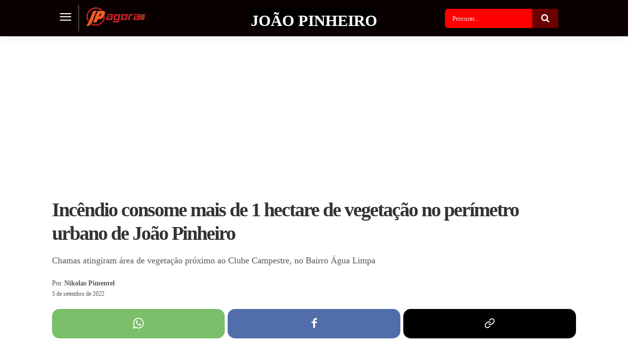

--- FILE ---
content_type: text/html; charset=UTF-8
request_url: https://jpagora.com/incendio-consome-mais-de-1-hectare-de-vegetacao-no-perimetro-urbano-de-joao-pinheiro/
body_size: 54189
content:
<!doctype html >
<html lang="pt-BR">
<head>
    <meta charset="UTF-8" />
    
    <meta name="viewport" content="width=device-width, initial-scale=1.0">
    <link rel="pingback" href="https://jpagora.com/xmlrpc.php" />
    <title>Incêndio consome mais de 1 hectare de vegetação no perímetro urbano de João Pinheiro</title>
<link rel="preload" fetchpriority="high" as="image" href="https://jpagora.com/wp-content/uploads/2022/09/05-09-2022-incendio-mais-de-um-hectare.jpg" imagesrcset="https://jpagora.com/wp-content/uploads/2022/09/05-09-2022-incendio-mais-de-um-hectare.jpg 1280w, https://jpagora.com/wp-content/uploads/2022/09/05-09-2022-incendio-mais-de-um-hectare-300x169.jpg 300w, https://jpagora.com/wp-content/uploads/2022/09/05-09-2022-incendio-mais-de-um-hectare-1024x576.jpg 1024w, https://jpagora.com/wp-content/uploads/2022/09/05-09-2022-incendio-mais-de-um-hectare-768x432.jpg 768w, https://jpagora.com/wp-content/uploads/2022/09/05-09-2022-incendio-mais-de-um-hectare-696x392.jpg 696w" imagesizes="(max-width: 1068px) 100vw, 1068px"/>
<link rel="icon" type="image/png" href="https://jpagora.com/wp-content/uploads/2019/07/favicon.png"><link rel="apple-touch-icon" sizes="76x76" href="https://jpagora.com/wp-content/uploads/2019/07/ios_logo_76.png"/><link rel="apple-touch-icon" sizes="120x120" href="https://jpagora.com/wp-content/uploads/2019/07/ios_logo_120.png"/><link rel="apple-touch-icon" sizes="152x152" href="https://jpagora.com/wp-content/uploads/2019/07/ios_logo_152.png"/><link rel="apple-touch-icon" sizes="114x114" href="https://jpagora.com/wp-content/uploads/2019/07/ios_logo_114.png"/><link rel="apple-touch-icon" sizes="144x144" href="https://jpagora.com/wp-content/uploads/2019/07/ios_logo_144.png"/><meta name="dc.title" content="Incêndio consome mais de 1 hectare de vegetação no perímetro urbano de João Pinheiro">
<meta name="dc.description" content="Um incêndio de grandes proporções consumiu mais de um hectare de vegetação no Bairro Água Limpa no último domingo, 04 de setembro. O Corpo de Bombeiros esteve no local e combateu as chamas. O JP Agora apurou que o incêndio iniciou-se por volta das 10:30 horas de ontem bem próximo&hellip;">
<meta name="dc.relation" content="https://jpagora.com/incendio-consome-mais-de-1-hectare-de-vegetacao-no-perimetro-urbano-de-joao-pinheiro/">
<meta name="dc.source" content="https://jpagora.com/">
<meta name="dc.language" content="pt_BR">
<meta name="description" content="Um incêndio de grandes proporções consumiu mais de um hectare de vegetação no Bairro Água Limpa no último domingo, 04 de setembro. O Corpo de Bombeiros esteve no local e combateu as chamas. O JP Agora apurou que o incêndio iniciou-se por volta das 10:30 horas de ontem bem próximo&hellip;">
<meta property="article:published_time" content="2022-09-05T10:18:55-03:00">
<meta property="article:modified_time" content="2022-09-05T11:46:51-03:00">
<meta property="og:updated_time" content="2022-09-05T11:46:51-03:00">
<meta name="thumbnail" content="https://jpagora.com/wp-content/uploads/2022/09/05-09-2022-incendio-mais-de-um-hectare-150x150.jpg">
<meta name="robots" content="index, follow, max-snippet:-1, max-image-preview:large, max-video-preview:-1">
<link rel="canonical" href="https://jpagora.com/incendio-consome-mais-de-1-hectare-de-vegetacao-no-perimetro-urbano-de-joao-pinheiro/">
<meta property="og:url" content="https://jpagora.com/incendio-consome-mais-de-1-hectare-de-vegetacao-no-perimetro-urbano-de-joao-pinheiro/">
<meta property="og:site_name" content="JP Agora">
<meta property="og:locale" content="pt_BR">
<meta property="og:type" content="article">
<meta property="article:author" content="https://www.facebook.com/jpagora/">
<meta property="article:publisher" content="https://www.facebook.com/jpagora/">
<meta property="article:section" content="João Pinheiro">
<meta property="article:tag" content="cidade">
<meta property="article:tag" content="destaque">
<meta property="article:tag" content="Family Friendly">
<meta property="og:title" content="Incêndio consome mais de 1 hectare de vegetação no perímetro urbano de João Pinheiro">
<meta property="og:description" content="Um incêndio de grandes proporções consumiu mais de um hectare de vegetação no Bairro Água Limpa no último domingo, 04 de setembro. O Corpo de Bombeiros esteve no local e combateu as chamas. O JP Agora apurou que o incêndio iniciou-se por volta das 10:30 horas de ontem bem próximo&hellip;">
<meta property="og:image" content="https://jpagora.com/wp-content/uploads/2022/09/05-09-2022-incendio-mais-de-um-hectare.jpg">
<meta property="og:image:secure_url" content="https://jpagora.com/wp-content/uploads/2022/09/05-09-2022-incendio-mais-de-um-hectare.jpg">
<meta property="og:image:width" content="1280">
<meta property="og:image:height" content="720">
<meta property="og:image:alt" content="Incêndio consome mais de 1 hectare de vegetação no perímetro urbano de João Pinheiro">
<meta name="twitter:card" content="summary_large_image">
<meta name="twitter:title" content="Incêndio consome mais de 1 hectare de vegetação no perímetro urbano de João Pinheiro">
<meta name="twitter:description" content="Um incêndio de grandes proporções consumiu mais de um hectare de vegetação no Bairro Água Limpa no último domingo, 04 de setembro. O Corpo de Bombeiros esteve no local e combateu as chamas. O JP Agora apurou que o incêndio iniciou-se por volta das 10:30 horas de ontem bem próximo&hellip;">
<meta name="twitter:image" content="https://jpagora.com/wp-content/uploads/2022/09/05-09-2022-incendio-mais-de-um-hectare.jpg">
<link rel='dns-prefetch' href='//www.googletagmanager.com' />
<link rel='dns-prefetch' href='//pagead2.googlesyndication.com' />

<link rel="alternate" type="application/rss+xml" title="Feed para JP Agora &raquo;" href="https://jpagora.com/feed/" />
<link rel="alternate" type="application/rss+xml" title="Feed de comentários para JP Agora &raquo;" href="https://jpagora.com/comments/feed/" />
<script type="application/ld+json">{"@context":"https:\/\/schema.org\/","@type":"NewsArticle","datePublished":"2022-09-05T10:18:55-03:00","dateModified":"2022-09-05T11:46:51-03:00","mainEntityOfPage":{"@type":"WebPage","@id":"https:\/\/jpagora.com\/incendio-consome-mais-de-1-hectare-de-vegetacao-no-perimetro-urbano-de-joao-pinheiro\/"},"headline":"Inc\u00eandio consome mais de 1 hectare de vegeta\u00e7\u00e3o no per\u00edmetro urbano de Jo\u00e3o Pinheiro","author":{"@type":"Person","name":"Nikolas Pimentel","url":"https:\/\/jpagora.com"},"image":{"@type":"ImageObject","url":"https:\/\/jpagora.com\/wp-content\/uploads\/2022\/09\/05-09-2022-incendio-mais-de-um-hectare.jpg"},"publisher":{"@type":"Organization","name":"JP Agora","logo":{"@type":"ImageObject","url":"https:\/\/jpagora.com\/wp-content\/uploads\/2021\/10\/logo-jp-google.jpg","width":"' . $options_set2 . '","height":"' . $options_set3 . '"},"sameAs":["https:\/\/www.facebook.com\/jpagora\/","https:\/\/www.instagram.com\/jpagoraoficial\/"]},"description":"Um inc\u00eandio de grandes propor\u00e7\u00f5es consumiu mais de um hectare de vegeta\u00e7\u00e3o no Bairro \u00c1gua Limpa no \u00faltimo domingo, 04 de setembro. O Corpo de Bombeiros esteve no local e combateu as chamas. O JP Agora apurou que o inc\u00eandio iniciou-se por volta das 10:30 horas de ontem bem pr\u00f3ximo&hellip;"}</script>
<link rel="alternate" type="application/rss+xml" title="Feed de comentários para JP Agora &raquo; Incêndio consome mais de 1 hectare de vegetação no perímetro urbano de João Pinheiro" href="https://jpagora.com/incendio-consome-mais-de-1-hectare-de-vegetacao-no-perimetro-urbano-de-joao-pinheiro/feed/" />
<style id='wp-img-auto-sizes-contain-inline-css' type='text/css'>
img:is([sizes=auto i],[sizes^="auto," i]){contain-intrinsic-size:3000px 1500px}
/*# sourceURL=wp-img-auto-sizes-contain-inline-css */
</style>
<style id='wp-emoji-styles-inline-css' type='text/css'>

	img.wp-smiley, img.emoji {
		display: inline !important;
		border: none !important;
		box-shadow: none !important;
		height: 1em !important;
		width: 1em !important;
		margin: 0 0.07em !important;
		vertical-align: -0.1em !important;
		background: none !important;
		padding: 0 !important;
	}
/*# sourceURL=wp-emoji-styles-inline-css */
</style>
<style id='wp-block-library-inline-css' type='text/css'>
:root{--wp-block-synced-color:#7a00df;--wp-block-synced-color--rgb:122,0,223;--wp-bound-block-color:var(--wp-block-synced-color);--wp-editor-canvas-background:#ddd;--wp-admin-theme-color:#007cba;--wp-admin-theme-color--rgb:0,124,186;--wp-admin-theme-color-darker-10:#006ba1;--wp-admin-theme-color-darker-10--rgb:0,107,160.5;--wp-admin-theme-color-darker-20:#005a87;--wp-admin-theme-color-darker-20--rgb:0,90,135;--wp-admin-border-width-focus:2px}@media (min-resolution:192dpi){:root{--wp-admin-border-width-focus:1.5px}}.wp-element-button{cursor:pointer}:root .has-very-light-gray-background-color{background-color:#eee}:root .has-very-dark-gray-background-color{background-color:#313131}:root .has-very-light-gray-color{color:#eee}:root .has-very-dark-gray-color{color:#313131}:root .has-vivid-green-cyan-to-vivid-cyan-blue-gradient-background{background:linear-gradient(135deg,#00d084,#0693e3)}:root .has-purple-crush-gradient-background{background:linear-gradient(135deg,#34e2e4,#4721fb 50%,#ab1dfe)}:root .has-hazy-dawn-gradient-background{background:linear-gradient(135deg,#faaca8,#dad0ec)}:root .has-subdued-olive-gradient-background{background:linear-gradient(135deg,#fafae1,#67a671)}:root .has-atomic-cream-gradient-background{background:linear-gradient(135deg,#fdd79a,#004a59)}:root .has-nightshade-gradient-background{background:linear-gradient(135deg,#330968,#31cdcf)}:root .has-midnight-gradient-background{background:linear-gradient(135deg,#020381,#2874fc)}:root{--wp--preset--font-size--normal:16px;--wp--preset--font-size--huge:42px}.has-regular-font-size{font-size:1em}.has-larger-font-size{font-size:2.625em}.has-normal-font-size{font-size:var(--wp--preset--font-size--normal)}.has-huge-font-size{font-size:var(--wp--preset--font-size--huge)}.has-text-align-center{text-align:center}.has-text-align-left{text-align:left}.has-text-align-right{text-align:right}.has-fit-text{white-space:nowrap!important}#end-resizable-editor-section{display:none}.aligncenter{clear:both}.items-justified-left{justify-content:flex-start}.items-justified-center{justify-content:center}.items-justified-right{justify-content:flex-end}.items-justified-space-between{justify-content:space-between}.screen-reader-text{border:0;clip-path:inset(50%);height:1px;margin:-1px;overflow:hidden;padding:0;position:absolute;width:1px;word-wrap:normal!important}.screen-reader-text:focus{background-color:#ddd;clip-path:none;color:#444;display:block;font-size:1em;height:auto;left:5px;line-height:normal;padding:15px 23px 14px;text-decoration:none;top:5px;width:auto;z-index:100000}html :where(.has-border-color){border-style:solid}html :where([style*=border-top-color]){border-top-style:solid}html :where([style*=border-right-color]){border-right-style:solid}html :where([style*=border-bottom-color]){border-bottom-style:solid}html :where([style*=border-left-color]){border-left-style:solid}html :where([style*=border-width]){border-style:solid}html :where([style*=border-top-width]){border-top-style:solid}html :where([style*=border-right-width]){border-right-style:solid}html :where([style*=border-bottom-width]){border-bottom-style:solid}html :where([style*=border-left-width]){border-left-style:solid}html :where(img[class*=wp-image-]){height:auto;max-width:100%}:where(figure){margin:0 0 1em}html :where(.is-position-sticky){--wp-admin--admin-bar--position-offset:var(--wp-admin--admin-bar--height,0px)}@media screen and (max-width:600px){html :where(.is-position-sticky){--wp-admin--admin-bar--position-offset:0px}}

/*# sourceURL=wp-block-library-inline-css */
</style><style id='wp-block-image-inline-css' type='text/css'>
.wp-block-image>a,.wp-block-image>figure>a{display:inline-block}.wp-block-image img{box-sizing:border-box;height:auto;max-width:100%;vertical-align:bottom}@media not (prefers-reduced-motion){.wp-block-image img.hide{visibility:hidden}.wp-block-image img.show{animation:show-content-image .4s}}.wp-block-image[style*=border-radius] img,.wp-block-image[style*=border-radius]>a{border-radius:inherit}.wp-block-image.has-custom-border img{box-sizing:border-box}.wp-block-image.aligncenter{text-align:center}.wp-block-image.alignfull>a,.wp-block-image.alignwide>a{width:100%}.wp-block-image.alignfull img,.wp-block-image.alignwide img{height:auto;width:100%}.wp-block-image .aligncenter,.wp-block-image .alignleft,.wp-block-image .alignright,.wp-block-image.aligncenter,.wp-block-image.alignleft,.wp-block-image.alignright{display:table}.wp-block-image .aligncenter>figcaption,.wp-block-image .alignleft>figcaption,.wp-block-image .alignright>figcaption,.wp-block-image.aligncenter>figcaption,.wp-block-image.alignleft>figcaption,.wp-block-image.alignright>figcaption{caption-side:bottom;display:table-caption}.wp-block-image .alignleft{float:left;margin:.5em 1em .5em 0}.wp-block-image .alignright{float:right;margin:.5em 0 .5em 1em}.wp-block-image .aligncenter{margin-left:auto;margin-right:auto}.wp-block-image :where(figcaption){margin-bottom:1em;margin-top:.5em}.wp-block-image.is-style-circle-mask img{border-radius:9999px}@supports ((-webkit-mask-image:none) or (mask-image:none)) or (-webkit-mask-image:none){.wp-block-image.is-style-circle-mask img{border-radius:0;-webkit-mask-image:url('data:image/svg+xml;utf8,<svg viewBox="0 0 100 100" xmlns="http://www.w3.org/2000/svg"><circle cx="50" cy="50" r="50"/></svg>');mask-image:url('data:image/svg+xml;utf8,<svg viewBox="0 0 100 100" xmlns="http://www.w3.org/2000/svg"><circle cx="50" cy="50" r="50"/></svg>');mask-mode:alpha;-webkit-mask-position:center;mask-position:center;-webkit-mask-repeat:no-repeat;mask-repeat:no-repeat;-webkit-mask-size:contain;mask-size:contain}}:root :where(.wp-block-image.is-style-rounded img,.wp-block-image .is-style-rounded img){border-radius:9999px}.wp-block-image figure{margin:0}.wp-lightbox-container{display:flex;flex-direction:column;position:relative}.wp-lightbox-container img{cursor:zoom-in}.wp-lightbox-container img:hover+button{opacity:1}.wp-lightbox-container button{align-items:center;backdrop-filter:blur(16px) saturate(180%);background-color:#5a5a5a40;border:none;border-radius:4px;cursor:zoom-in;display:flex;height:20px;justify-content:center;opacity:0;padding:0;position:absolute;right:16px;text-align:center;top:16px;width:20px;z-index:100}@media not (prefers-reduced-motion){.wp-lightbox-container button{transition:opacity .2s ease}}.wp-lightbox-container button:focus-visible{outline:3px auto #5a5a5a40;outline:3px auto -webkit-focus-ring-color;outline-offset:3px}.wp-lightbox-container button:hover{cursor:pointer;opacity:1}.wp-lightbox-container button:focus{opacity:1}.wp-lightbox-container button:focus,.wp-lightbox-container button:hover,.wp-lightbox-container button:not(:hover):not(:active):not(.has-background){background-color:#5a5a5a40;border:none}.wp-lightbox-overlay{box-sizing:border-box;cursor:zoom-out;height:100vh;left:0;overflow:hidden;position:fixed;top:0;visibility:hidden;width:100%;z-index:100000}.wp-lightbox-overlay .close-button{align-items:center;cursor:pointer;display:flex;justify-content:center;min-height:40px;min-width:40px;padding:0;position:absolute;right:calc(env(safe-area-inset-right) + 16px);top:calc(env(safe-area-inset-top) + 16px);z-index:5000000}.wp-lightbox-overlay .close-button:focus,.wp-lightbox-overlay .close-button:hover,.wp-lightbox-overlay .close-button:not(:hover):not(:active):not(.has-background){background:none;border:none}.wp-lightbox-overlay .lightbox-image-container{height:var(--wp--lightbox-container-height);left:50%;overflow:hidden;position:absolute;top:50%;transform:translate(-50%,-50%);transform-origin:top left;width:var(--wp--lightbox-container-width);z-index:9999999999}.wp-lightbox-overlay .wp-block-image{align-items:center;box-sizing:border-box;display:flex;height:100%;justify-content:center;margin:0;position:relative;transform-origin:0 0;width:100%;z-index:3000000}.wp-lightbox-overlay .wp-block-image img{height:var(--wp--lightbox-image-height);min-height:var(--wp--lightbox-image-height);min-width:var(--wp--lightbox-image-width);width:var(--wp--lightbox-image-width)}.wp-lightbox-overlay .wp-block-image figcaption{display:none}.wp-lightbox-overlay button{background:none;border:none}.wp-lightbox-overlay .scrim{background-color:#fff;height:100%;opacity:.9;position:absolute;width:100%;z-index:2000000}.wp-lightbox-overlay.active{visibility:visible}@media not (prefers-reduced-motion){.wp-lightbox-overlay.active{animation:turn-on-visibility .25s both}.wp-lightbox-overlay.active img{animation:turn-on-visibility .35s both}.wp-lightbox-overlay.show-closing-animation:not(.active){animation:turn-off-visibility .35s both}.wp-lightbox-overlay.show-closing-animation:not(.active) img{animation:turn-off-visibility .25s both}.wp-lightbox-overlay.zoom.active{animation:none;opacity:1;visibility:visible}.wp-lightbox-overlay.zoom.active .lightbox-image-container{animation:lightbox-zoom-in .4s}.wp-lightbox-overlay.zoom.active .lightbox-image-container img{animation:none}.wp-lightbox-overlay.zoom.active .scrim{animation:turn-on-visibility .4s forwards}.wp-lightbox-overlay.zoom.show-closing-animation:not(.active){animation:none}.wp-lightbox-overlay.zoom.show-closing-animation:not(.active) .lightbox-image-container{animation:lightbox-zoom-out .4s}.wp-lightbox-overlay.zoom.show-closing-animation:not(.active) .lightbox-image-container img{animation:none}.wp-lightbox-overlay.zoom.show-closing-animation:not(.active) .scrim{animation:turn-off-visibility .4s forwards}}@keyframes show-content-image{0%{visibility:hidden}99%{visibility:hidden}to{visibility:visible}}@keyframes turn-on-visibility{0%{opacity:0}to{opacity:1}}@keyframes turn-off-visibility{0%{opacity:1;visibility:visible}99%{opacity:0;visibility:visible}to{opacity:0;visibility:hidden}}@keyframes lightbox-zoom-in{0%{transform:translate(calc((-100vw + var(--wp--lightbox-scrollbar-width))/2 + var(--wp--lightbox-initial-left-position)),calc(-50vh + var(--wp--lightbox-initial-top-position))) scale(var(--wp--lightbox-scale))}to{transform:translate(-50%,-50%) scale(1)}}@keyframes lightbox-zoom-out{0%{transform:translate(-50%,-50%) scale(1);visibility:visible}99%{visibility:visible}to{transform:translate(calc((-100vw + var(--wp--lightbox-scrollbar-width))/2 + var(--wp--lightbox-initial-left-position)),calc(-50vh + var(--wp--lightbox-initial-top-position))) scale(var(--wp--lightbox-scale));visibility:hidden}}
/*# sourceURL=https://jpagora.com/wp-includes/blocks/image/style.min.css */
</style>
<style id='global-styles-inline-css' type='text/css'>
:root{--wp--preset--aspect-ratio--square: 1;--wp--preset--aspect-ratio--4-3: 4/3;--wp--preset--aspect-ratio--3-4: 3/4;--wp--preset--aspect-ratio--3-2: 3/2;--wp--preset--aspect-ratio--2-3: 2/3;--wp--preset--aspect-ratio--16-9: 16/9;--wp--preset--aspect-ratio--9-16: 9/16;--wp--preset--color--black: #000000;--wp--preset--color--cyan-bluish-gray: #abb8c3;--wp--preset--color--white: #ffffff;--wp--preset--color--pale-pink: #f78da7;--wp--preset--color--vivid-red: #cf2e2e;--wp--preset--color--luminous-vivid-orange: #ff6900;--wp--preset--color--luminous-vivid-amber: #fcb900;--wp--preset--color--light-green-cyan: #7bdcb5;--wp--preset--color--vivid-green-cyan: #00d084;--wp--preset--color--pale-cyan-blue: #8ed1fc;--wp--preset--color--vivid-cyan-blue: #0693e3;--wp--preset--color--vivid-purple: #9b51e0;--wp--preset--gradient--vivid-cyan-blue-to-vivid-purple: linear-gradient(135deg,rgb(6,147,227) 0%,rgb(155,81,224) 100%);--wp--preset--gradient--light-green-cyan-to-vivid-green-cyan: linear-gradient(135deg,rgb(122,220,180) 0%,rgb(0,208,130) 100%);--wp--preset--gradient--luminous-vivid-amber-to-luminous-vivid-orange: linear-gradient(135deg,rgb(252,185,0) 0%,rgb(255,105,0) 100%);--wp--preset--gradient--luminous-vivid-orange-to-vivid-red: linear-gradient(135deg,rgb(255,105,0) 0%,rgb(207,46,46) 100%);--wp--preset--gradient--very-light-gray-to-cyan-bluish-gray: linear-gradient(135deg,rgb(238,238,238) 0%,rgb(169,184,195) 100%);--wp--preset--gradient--cool-to-warm-spectrum: linear-gradient(135deg,rgb(74,234,220) 0%,rgb(151,120,209) 20%,rgb(207,42,186) 40%,rgb(238,44,130) 60%,rgb(251,105,98) 80%,rgb(254,248,76) 100%);--wp--preset--gradient--blush-light-purple: linear-gradient(135deg,rgb(255,206,236) 0%,rgb(152,150,240) 100%);--wp--preset--gradient--blush-bordeaux: linear-gradient(135deg,rgb(254,205,165) 0%,rgb(254,45,45) 50%,rgb(107,0,62) 100%);--wp--preset--gradient--luminous-dusk: linear-gradient(135deg,rgb(255,203,112) 0%,rgb(199,81,192) 50%,rgb(65,88,208) 100%);--wp--preset--gradient--pale-ocean: linear-gradient(135deg,rgb(255,245,203) 0%,rgb(182,227,212) 50%,rgb(51,167,181) 100%);--wp--preset--gradient--electric-grass: linear-gradient(135deg,rgb(202,248,128) 0%,rgb(113,206,126) 100%);--wp--preset--gradient--midnight: linear-gradient(135deg,rgb(2,3,129) 0%,rgb(40,116,252) 100%);--wp--preset--font-size--small: 11px;--wp--preset--font-size--medium: 20px;--wp--preset--font-size--large: 32px;--wp--preset--font-size--x-large: 42px;--wp--preset--font-size--regular: 15px;--wp--preset--font-size--larger: 50px;--wp--preset--spacing--20: 0.44rem;--wp--preset--spacing--30: 0.67rem;--wp--preset--spacing--40: 1rem;--wp--preset--spacing--50: 1.5rem;--wp--preset--spacing--60: 2.25rem;--wp--preset--spacing--70: 3.38rem;--wp--preset--spacing--80: 5.06rem;--wp--preset--shadow--natural: 6px 6px 9px rgba(0, 0, 0, 0.2);--wp--preset--shadow--deep: 12px 12px 50px rgba(0, 0, 0, 0.4);--wp--preset--shadow--sharp: 6px 6px 0px rgba(0, 0, 0, 0.2);--wp--preset--shadow--outlined: 6px 6px 0px -3px rgb(255, 255, 255), 6px 6px rgb(0, 0, 0);--wp--preset--shadow--crisp: 6px 6px 0px rgb(0, 0, 0);}:where(.is-layout-flex){gap: 0.5em;}:where(.is-layout-grid){gap: 0.5em;}body .is-layout-flex{display: flex;}.is-layout-flex{flex-wrap: wrap;align-items: center;}.is-layout-flex > :is(*, div){margin: 0;}body .is-layout-grid{display: grid;}.is-layout-grid > :is(*, div){margin: 0;}:where(.wp-block-columns.is-layout-flex){gap: 2em;}:where(.wp-block-columns.is-layout-grid){gap: 2em;}:where(.wp-block-post-template.is-layout-flex){gap: 1.25em;}:where(.wp-block-post-template.is-layout-grid){gap: 1.25em;}.has-black-color{color: var(--wp--preset--color--black) !important;}.has-cyan-bluish-gray-color{color: var(--wp--preset--color--cyan-bluish-gray) !important;}.has-white-color{color: var(--wp--preset--color--white) !important;}.has-pale-pink-color{color: var(--wp--preset--color--pale-pink) !important;}.has-vivid-red-color{color: var(--wp--preset--color--vivid-red) !important;}.has-luminous-vivid-orange-color{color: var(--wp--preset--color--luminous-vivid-orange) !important;}.has-luminous-vivid-amber-color{color: var(--wp--preset--color--luminous-vivid-amber) !important;}.has-light-green-cyan-color{color: var(--wp--preset--color--light-green-cyan) !important;}.has-vivid-green-cyan-color{color: var(--wp--preset--color--vivid-green-cyan) !important;}.has-pale-cyan-blue-color{color: var(--wp--preset--color--pale-cyan-blue) !important;}.has-vivid-cyan-blue-color{color: var(--wp--preset--color--vivid-cyan-blue) !important;}.has-vivid-purple-color{color: var(--wp--preset--color--vivid-purple) !important;}.has-black-background-color{background-color: var(--wp--preset--color--black) !important;}.has-cyan-bluish-gray-background-color{background-color: var(--wp--preset--color--cyan-bluish-gray) !important;}.has-white-background-color{background-color: var(--wp--preset--color--white) !important;}.has-pale-pink-background-color{background-color: var(--wp--preset--color--pale-pink) !important;}.has-vivid-red-background-color{background-color: var(--wp--preset--color--vivid-red) !important;}.has-luminous-vivid-orange-background-color{background-color: var(--wp--preset--color--luminous-vivid-orange) !important;}.has-luminous-vivid-amber-background-color{background-color: var(--wp--preset--color--luminous-vivid-amber) !important;}.has-light-green-cyan-background-color{background-color: var(--wp--preset--color--light-green-cyan) !important;}.has-vivid-green-cyan-background-color{background-color: var(--wp--preset--color--vivid-green-cyan) !important;}.has-pale-cyan-blue-background-color{background-color: var(--wp--preset--color--pale-cyan-blue) !important;}.has-vivid-cyan-blue-background-color{background-color: var(--wp--preset--color--vivid-cyan-blue) !important;}.has-vivid-purple-background-color{background-color: var(--wp--preset--color--vivid-purple) !important;}.has-black-border-color{border-color: var(--wp--preset--color--black) !important;}.has-cyan-bluish-gray-border-color{border-color: var(--wp--preset--color--cyan-bluish-gray) !important;}.has-white-border-color{border-color: var(--wp--preset--color--white) !important;}.has-pale-pink-border-color{border-color: var(--wp--preset--color--pale-pink) !important;}.has-vivid-red-border-color{border-color: var(--wp--preset--color--vivid-red) !important;}.has-luminous-vivid-orange-border-color{border-color: var(--wp--preset--color--luminous-vivid-orange) !important;}.has-luminous-vivid-amber-border-color{border-color: var(--wp--preset--color--luminous-vivid-amber) !important;}.has-light-green-cyan-border-color{border-color: var(--wp--preset--color--light-green-cyan) !important;}.has-vivid-green-cyan-border-color{border-color: var(--wp--preset--color--vivid-green-cyan) !important;}.has-pale-cyan-blue-border-color{border-color: var(--wp--preset--color--pale-cyan-blue) !important;}.has-vivid-cyan-blue-border-color{border-color: var(--wp--preset--color--vivid-cyan-blue) !important;}.has-vivid-purple-border-color{border-color: var(--wp--preset--color--vivid-purple) !important;}.has-vivid-cyan-blue-to-vivid-purple-gradient-background{background: var(--wp--preset--gradient--vivid-cyan-blue-to-vivid-purple) !important;}.has-light-green-cyan-to-vivid-green-cyan-gradient-background{background: var(--wp--preset--gradient--light-green-cyan-to-vivid-green-cyan) !important;}.has-luminous-vivid-amber-to-luminous-vivid-orange-gradient-background{background: var(--wp--preset--gradient--luminous-vivid-amber-to-luminous-vivid-orange) !important;}.has-luminous-vivid-orange-to-vivid-red-gradient-background{background: var(--wp--preset--gradient--luminous-vivid-orange-to-vivid-red) !important;}.has-very-light-gray-to-cyan-bluish-gray-gradient-background{background: var(--wp--preset--gradient--very-light-gray-to-cyan-bluish-gray) !important;}.has-cool-to-warm-spectrum-gradient-background{background: var(--wp--preset--gradient--cool-to-warm-spectrum) !important;}.has-blush-light-purple-gradient-background{background: var(--wp--preset--gradient--blush-light-purple) !important;}.has-blush-bordeaux-gradient-background{background: var(--wp--preset--gradient--blush-bordeaux) !important;}.has-luminous-dusk-gradient-background{background: var(--wp--preset--gradient--luminous-dusk) !important;}.has-pale-ocean-gradient-background{background: var(--wp--preset--gradient--pale-ocean) !important;}.has-electric-grass-gradient-background{background: var(--wp--preset--gradient--electric-grass) !important;}.has-midnight-gradient-background{background: var(--wp--preset--gradient--midnight) !important;}.has-small-font-size{font-size: var(--wp--preset--font-size--small) !important;}.has-medium-font-size{font-size: var(--wp--preset--font-size--medium) !important;}.has-large-font-size{font-size: var(--wp--preset--font-size--large) !important;}.has-x-large-font-size{font-size: var(--wp--preset--font-size--x-large) !important;}
/*# sourceURL=global-styles-inline-css */
</style>

<style id='classic-theme-styles-inline-css' type='text/css'>
/*! This file is auto-generated */
.wp-block-button__link{color:#fff;background-color:#32373c;border-radius:9999px;box-shadow:none;text-decoration:none;padding:calc(.667em + 2px) calc(1.333em + 2px);font-size:1.125em}.wp-block-file__button{background:#32373c;color:#fff;text-decoration:none}
/*# sourceURL=/wp-includes/css/classic-themes.min.css */
</style>
<link rel='stylesheet' id='ai-aos-css' href='https://jpagora.com/wp-content/plugins/ad-inserter-pro/includes/aos/ai-aos.css?ver=2.8.9' type='text/css' media='all' />
<link rel='stylesheet' id='td-plugin-multi-purpose-css' href='https://jpagora.com/wp-content/plugins/td-composer/td-multi-purpose/style.css?ver=7cd248d7ca13c255207c3f8b916c3f00' type='text/css' media='all' />
<link rel='stylesheet' id='wpdiscuz-frontend-css-css' href='https://jpagora.com/wp-content/plugins/wpdiscuz/themes/default/style.css?ver=7.6.40' type='text/css' media='all' />
<style id='wpdiscuz-frontend-css-inline-css' type='text/css'>
 #wpdcom .wpd-blog-administrator .wpd-comment-label{color:#ffffff;background-color:#00B38F;border:none}#wpdcom .wpd-blog-administrator .wpd-comment-author, #wpdcom .wpd-blog-administrator .wpd-comment-author a{color:#00B38F}#wpdcom.wpd-layout-1 .wpd-comment .wpd-blog-administrator .wpd-avatar img{border-color:#00B38F}#wpdcom.wpd-layout-2 .wpd-comment.wpd-reply .wpd-comment-wrap.wpd-blog-administrator{border-left:3px solid #00B38F}#wpdcom.wpd-layout-2 .wpd-comment .wpd-blog-administrator .wpd-avatar img{border-bottom-color:#00B38F}#wpdcom.wpd-layout-3 .wpd-blog-administrator .wpd-comment-subheader{border-top:1px dashed #00B38F}#wpdcom.wpd-layout-3 .wpd-reply .wpd-blog-administrator .wpd-comment-right{border-left:1px solid #00B38F}#wpdcom .wpd-blog-editor .wpd-comment-label{color:#ffffff;background-color:#00B38F;border:none}#wpdcom .wpd-blog-editor .wpd-comment-author, #wpdcom .wpd-blog-editor .wpd-comment-author a{color:#00B38F}#wpdcom.wpd-layout-1 .wpd-comment .wpd-blog-editor .wpd-avatar img{border-color:#00B38F}#wpdcom.wpd-layout-2 .wpd-comment.wpd-reply .wpd-comment-wrap.wpd-blog-editor{border-left:3px solid #00B38F}#wpdcom.wpd-layout-2 .wpd-comment .wpd-blog-editor .wpd-avatar img{border-bottom-color:#00B38F}#wpdcom.wpd-layout-3 .wpd-blog-editor .wpd-comment-subheader{border-top:1px dashed #00B38F}#wpdcom.wpd-layout-3 .wpd-reply .wpd-blog-editor .wpd-comment-right{border-left:1px solid #00B38F}#wpdcom .wpd-blog-author .wpd-comment-label{color:#ffffff;background-color:#00B38F;border:none}#wpdcom .wpd-blog-author .wpd-comment-author, #wpdcom .wpd-blog-author .wpd-comment-author a{color:#00B38F}#wpdcom.wpd-layout-1 .wpd-comment .wpd-blog-author .wpd-avatar img{border-color:#00B38F}#wpdcom.wpd-layout-2 .wpd-comment .wpd-blog-author .wpd-avatar img{border-bottom-color:#00B38F}#wpdcom.wpd-layout-3 .wpd-blog-author .wpd-comment-subheader{border-top:1px dashed #00B38F}#wpdcom.wpd-layout-3 .wpd-reply .wpd-blog-author .wpd-comment-right{border-left:1px solid #00B38F}#wpdcom .wpd-blog-contributor .wpd-comment-label{color:#ffffff;background-color:#00B38F;border:none}#wpdcom .wpd-blog-contributor .wpd-comment-author, #wpdcom .wpd-blog-contributor .wpd-comment-author a{color:#00B38F}#wpdcom.wpd-layout-1 .wpd-comment .wpd-blog-contributor .wpd-avatar img{border-color:#00B38F}#wpdcom.wpd-layout-2 .wpd-comment .wpd-blog-contributor .wpd-avatar img{border-bottom-color:#00B38F}#wpdcom.wpd-layout-3 .wpd-blog-contributor .wpd-comment-subheader{border-top:1px dashed #00B38F}#wpdcom.wpd-layout-3 .wpd-reply .wpd-blog-contributor .wpd-comment-right{border-left:1px solid #00B38F}#wpdcom .wpd-blog-subscriber .wpd-comment-label{color:#ffffff;background-color:#00B38F;border:none}#wpdcom .wpd-blog-subscriber .wpd-comment-author, #wpdcom .wpd-blog-subscriber .wpd-comment-author a{color:#00B38F}#wpdcom.wpd-layout-2 .wpd-comment .wpd-blog-subscriber .wpd-avatar img{border-bottom-color:#00B38F}#wpdcom.wpd-layout-3 .wpd-blog-subscriber .wpd-comment-subheader{border-top:1px dashed #00B38F}#wpdcom .wpd-blog-post_author .wpd-comment-label{color:#ffffff;background-color:#00B38F;border:none}#wpdcom .wpd-blog-post_author .wpd-comment-author, #wpdcom .wpd-blog-post_author .wpd-comment-author a{color:#00B38F}#wpdcom .wpd-blog-post_author .wpd-avatar img{border-color:#00B38F}#wpdcom.wpd-layout-1 .wpd-comment .wpd-blog-post_author .wpd-avatar img{border-color:#00B38F}#wpdcom.wpd-layout-2 .wpd-comment.wpd-reply .wpd-comment-wrap.wpd-blog-post_author{border-left:3px solid #00B38F}#wpdcom.wpd-layout-2 .wpd-comment .wpd-blog-post_author .wpd-avatar img{border-bottom-color:#00B38F}#wpdcom.wpd-layout-3 .wpd-blog-post_author .wpd-comment-subheader{border-top:1px dashed #00B38F}#wpdcom.wpd-layout-3 .wpd-reply .wpd-blog-post_author .wpd-comment-right{border-left:1px solid #00B38F}#wpdcom .wpd-blog-guest .wpd-comment-label{color:#ffffff;background-color:#00B38F;border:none}#wpdcom .wpd-blog-guest .wpd-comment-author, #wpdcom .wpd-blog-guest .wpd-comment-author a{color:#00B38F}#wpdcom.wpd-layout-3 .wpd-blog-guest .wpd-comment-subheader{border-top:1px dashed #00B38F}#comments, #respond, .comments-area, #wpdcom{}#wpdcom .ql-editor > *{}#wpdcom .ql-editor::before{}#wpdcom .ql-toolbar{border:1px solid #cccccc;border-top:none}#wpdcom .ql-container{border:1px solid #cccccc;border-bottom:none}#wpdcom .wpd-form-row .wpdiscuz-item input[type="text"], #wpdcom .wpd-form-row .wpdiscuz-item input[type="email"], #wpdcom .wpd-form-row .wpdiscuz-item input[type="url"], #wpdcom .wpd-form-row .wpdiscuz-item input[type="color"], #wpdcom .wpd-form-row .wpdiscuz-item input[type="date"], #wpdcom .wpd-form-row .wpdiscuz-item input[type="datetime"], #wpdcom .wpd-form-row .wpdiscuz-item input[type="datetime-local"], #wpdcom .wpd-form-row .wpdiscuz-item input[type="month"], #wpdcom .wpd-form-row .wpdiscuz-item input[type="number"], #wpdcom .wpd-form-row .wpdiscuz-item input[type="time"], #wpdcom textarea, #wpdcom select{border:1px solid #cccccc;color:#333333}#wpdcom .wpd-form-row .wpdiscuz-item textarea{border:1px solid #cccccc}#wpdcom input::placeholder, #wpdcom textarea::placeholder, #wpdcom input::-moz-placeholder, #wpdcom textarea::-webkit-input-placeholder{}#wpdcom .wpd-comment-text{color:#333333}#wpdcom .wpd-thread-head .wpd-thread-info{border-bottom:2px solid #333333}#wpdcom .wpd-thread-head .wpd-thread-info.wpd-reviews-tab svg{fill:#333333}#wpdcom .wpd-thread-head .wpdiscuz-user-settings{border-bottom:2px solid #333333}#wpdcom .wpd-thread-head .wpdiscuz-user-settings:hover{color:#333333}#wpdcom .wpd-comment .wpd-follow-link:hover{color:#333333}#wpdcom .wpd-comment-status .wpd-sticky{color:#333333}#wpdcom .wpd-thread-filter .wpdf-active{color:#333333;border-bottom-color:#333333}#wpdcom .wpd-comment-info-bar{border:1px dashed #5c5c5c;background:#ebebeb}#wpdcom .wpd-comment-info-bar .wpd-current-view i{color:#333333}#wpdcom .wpd-filter-view-all:hover{background:#333333}#wpdcom .wpdiscuz-item .wpdiscuz-rating > label{color:#DDDDDD}#wpdcom .wpdiscuz-item .wpdiscuz-rating:not(:checked) > label:hover, .wpdiscuz-rating:not(:checked) > label:hover ~ label{}#wpdcom .wpdiscuz-item .wpdiscuz-rating > input ~ label:hover, #wpdcom .wpdiscuz-item .wpdiscuz-rating > input:not(:checked) ~ label:hover ~ label, #wpdcom .wpdiscuz-item .wpdiscuz-rating > input:not(:checked) ~ label:hover ~ label{color:#FFED85}#wpdcom .wpdiscuz-item .wpdiscuz-rating > input:checked ~ label:hover, #wpdcom .wpdiscuz-item .wpdiscuz-rating > input:checked ~ label:hover, #wpdcom .wpdiscuz-item .wpdiscuz-rating > label:hover ~ input:checked ~ label, #wpdcom .wpdiscuz-item .wpdiscuz-rating > input:checked + label:hover ~ label, #wpdcom .wpdiscuz-item .wpdiscuz-rating > input:checked ~ label:hover ~ label, .wpd-custom-field .wcf-active-star, #wpdcom .wpdiscuz-item .wpdiscuz-rating > input:checked ~ label{color:#FFD700}#wpd-post-rating .wpd-rating-wrap .wpd-rating-stars svg .wpd-star{fill:#DDDDDD}#wpd-post-rating .wpd-rating-wrap .wpd-rating-stars svg .wpd-active{fill:#FFD700}#wpd-post-rating .wpd-rating-wrap .wpd-rate-starts svg .wpd-star{fill:#DDDDDD}#wpd-post-rating .wpd-rating-wrap .wpd-rate-starts:hover svg .wpd-star{fill:#FFED85}#wpd-post-rating.wpd-not-rated .wpd-rating-wrap .wpd-rate-starts svg:hover ~ svg .wpd-star{fill:#DDDDDD}.wpdiscuz-post-rating-wrap .wpd-rating .wpd-rating-wrap .wpd-rating-stars svg .wpd-star{fill:#DDDDDD}.wpdiscuz-post-rating-wrap .wpd-rating .wpd-rating-wrap .wpd-rating-stars svg .wpd-active{fill:#FFD700}#wpdcom .wpd-comment .wpd-follow-active{color:#ff7a00}#wpdcom .page-numbers{color:#555;border:#555 1px solid}#wpdcom span.current{background:#555}#wpdcom.wpd-layout-1 .wpd-new-loaded-comment > .wpd-comment-wrap > .wpd-comment-right{background:#FFFAD6}#wpdcom.wpd-layout-2 .wpd-new-loaded-comment.wpd-comment > .wpd-comment-wrap > .wpd-comment-right{background:#FFFAD6}#wpdcom.wpd-layout-2 .wpd-new-loaded-comment.wpd-comment.wpd-reply > .wpd-comment-wrap > .wpd-comment-right{background:transparent}#wpdcom.wpd-layout-2 .wpd-new-loaded-comment.wpd-comment.wpd-reply > .wpd-comment-wrap{background:#FFFAD6}#wpdcom.wpd-layout-3 .wpd-new-loaded-comment.wpd-comment > .wpd-comment-wrap > .wpd-comment-right{background:#FFFAD6}#wpdcom .wpd-follow:hover i, #wpdcom .wpd-unfollow:hover i, #wpdcom .wpd-comment .wpd-follow-active:hover i{color:#333333}#wpdcom .wpdiscuz-readmore{cursor:pointer;color:#333333}.wpd-custom-field .wcf-pasiv-star, #wpcomm .wpdiscuz-item .wpdiscuz-rating > label{color:#DDDDDD}.wpd-wrapper .wpd-list-item.wpd-active{border-top:3px solid #333333}#wpdcom.wpd-layout-2 .wpd-comment.wpd-reply.wpd-unapproved-comment .wpd-comment-wrap{border-left:3px solid #FFFAD6}#wpdcom.wpd-layout-3 .wpd-comment.wpd-reply.wpd-unapproved-comment .wpd-comment-right{border-left:1px solid #FFFAD6}#wpdcom .wpd-prim-button{background-color:#07B290;color:#FFFFFF}#wpdcom .wpd_label__check i.wpdicon-on{color:#07B290;border:1px solid #83d9c8}#wpd-bubble-wrapper #wpd-bubble-all-comments-count{color:#1DB99A}#wpd-bubble-wrapper > div{background-color:#1DB99A}#wpd-bubble-wrapper > #wpd-bubble #wpd-bubble-add-message{background-color:#1DB99A}#wpd-bubble-wrapper > #wpd-bubble #wpd-bubble-add-message::before{border-left-color:#1DB99A;border-right-color:#1DB99A}#wpd-bubble-wrapper.wpd-right-corner > #wpd-bubble #wpd-bubble-add-message::before{border-left-color:#1DB99A;border-right-color:#1DB99A}.wpd-inline-icon-wrapper path.wpd-inline-icon-first{fill:#1DB99A}.wpd-inline-icon-count{background-color:#1DB99A}.wpd-inline-icon-count::before{border-right-color:#1DB99A}.wpd-inline-form-wrapper::before{border-bottom-color:#1DB99A}.wpd-inline-form-question{background-color:#1DB99A}.wpd-inline-form{background-color:#1DB99A}.wpd-last-inline-comments-wrapper{border-color:#1DB99A}.wpd-last-inline-comments-wrapper::before{border-bottom-color:#1DB99A}.wpd-last-inline-comments-wrapper .wpd-view-all-inline-comments{background:#1DB99A}.wpd-last-inline-comments-wrapper .wpd-view-all-inline-comments:hover,.wpd-last-inline-comments-wrapper .wpd-view-all-inline-comments:active,.wpd-last-inline-comments-wrapper .wpd-view-all-inline-comments:focus{background-color:#1DB99A}#wpdcom .ql-snow .ql-tooltip[data-mode="link"]::before{content:"Digite o link:"}#wpdcom .ql-snow .ql-tooltip.ql-editing a.ql-action::after{content:"Guardar"}
/*# sourceURL=wpdiscuz-frontend-css-inline-css */
</style>
<link rel='stylesheet' id='wpdiscuz-fa-css' href='https://jpagora.com/wp-content/plugins/wpdiscuz/assets/third-party/font-awesome-5.13.0/css/fa.min.css?ver=7.6.40' type='text/css' media='all' />
<link rel='stylesheet' id='wpdiscuz-combo-css-css' href='https://jpagora.com/wp-content/plugins/wpdiscuz/assets/css/wpdiscuz-combo.min.css?ver=6.9' type='text/css' media='all' />
<link rel='stylesheet' id='wam-frontend-css-css' href='https://jpagora.com/wp-content/plugins/wpdiscuz-ads-manager/assets/css/frontend.css?ver=7.0.7' type='text/css' media='all' />
<link rel='stylesheet' id='font_awesome-css' href='https://jpagora.com/wp-content/plugins/td-composer/assets/fonts/font-awesome/font-awesome.css?ver=7cd248d7ca13c255207c3f8b916c3f00' type='text/css' media='all' />
<link rel='stylesheet' id='td-multipurpose-css' href='https://jpagora.com/wp-content/plugins/td-composer/assets/fonts/td-multipurpose/td-multipurpose.css?ver=7cd248d7ca13c255207c3f8b916c3f00' type='text/css' media='all' />
<link rel='stylesheet' id='td-theme-css' href='https://jpagora.com/wp-content/themes/Newspaper/style.css?ver=12.7.3' type='text/css' media='all' />

<link rel='stylesheet' id='td-legacy-framework-front-style-css' href='https://jpagora.com/wp-content/plugins/td-composer/legacy/Newspaper/assets/css/td_legacy_main.css?ver=7cd248d7ca13c255207c3f8b916c3f00' type='text/css' media='all' />
<link rel='stylesheet' id='tdb_style_cloud_templates_front-css' href='https://jpagora.com/wp-content/plugins/td-cloud-library/assets/css/tdb_main.css?ver=6127d3b6131f900b2e62bb855b13dc3b' type='text/css' media='all' />
<style id='rocket-lazyload-inline-css' type='text/css'>
.rll-youtube-player{position:relative;padding-bottom:56.23%;height:0;overflow:hidden;max-width:100%;}.rll-youtube-player:focus-within{outline: 2px solid currentColor;outline-offset: 5px;}.rll-youtube-player iframe{position:absolute;top:0;left:0;width:100%;height:100%;z-index:100;background:0 0}.rll-youtube-player img{bottom:0;display:block;left:0;margin:auto;max-width:100%;width:100%;position:absolute;right:0;top:0;border:none;height:auto;-webkit-transition:.4s all;-moz-transition:.4s all;transition:.4s all}.rll-youtube-player img:hover{-webkit-filter:brightness(75%)}.rll-youtube-player .play{height:100%;width:100%;left:0;top:0;position:absolute;background:url(https://jpagora.com/wp-content/plugins/wp-rocket/assets/img/youtube.png) no-repeat center;background-color: transparent !important;cursor:pointer;border:none;}
/*# sourceURL=rocket-lazyload-inline-css */
</style>
<link rel='stylesheet' id='wp-block-paragraph-css' href='https://jpagora.com/wp-includes/blocks/paragraph/style.min.css?ver=6.9' type='text/css' media='all' />
<script type="42a28578fce30cdd6a167f88-text/javascript" src="https://jpagora.com/wp-includes/js/jquery/jquery.min.js?ver=3.7.1" id="jquery-core-js"></script>
<script type="42a28578fce30cdd6a167f88-text/javascript" src="https://jpagora.com/wp-includes/js/jquery/jquery-migrate.min.js?ver=3.4.1" id="jquery-migrate-js"></script>

<!-- Snippet da etiqueta do Google (gtag.js) adicionado pelo Site Kit -->
<!-- Snippet do Google Análises adicionado pelo Site Kit -->
<script type="42a28578fce30cdd6a167f88-text/javascript" src="https://www.googletagmanager.com/gtag/js?id=GT-NGBRD84" id="google_gtagjs-js" async></script>
<script type="42a28578fce30cdd6a167f88-text/javascript" id="google_gtagjs-js-after">
/* <![CDATA[ */
window.dataLayer = window.dataLayer || [];function gtag(){dataLayer.push(arguments);}
gtag("set","linker",{"domains":["jpagora.com"]});
gtag("js", new Date());
gtag("set", "developer_id.dZTNiMT", true);
gtag("config", "GT-NGBRD84");
//# sourceURL=google_gtagjs-js-after
/* ]]> */
</script>
<link rel="https://api.w.org/" href="https://jpagora.com/wp-json/" /><link rel="alternate" title="JSON" type="application/json" href="https://jpagora.com/wp-json/wp/v2/posts/32842" /><link rel="EditURI" type="application/rsd+xml" title="RSD" href="https://jpagora.com/xmlrpc.php?rsd" />
<link rel='shortlink' href='https://jpagora.com/?p=32842' />
<meta name="generator" content="Site Kit by Google 1.168.0" />    <script type="42a28578fce30cdd6a167f88-text/javascript">
        window.tdb_global_vars = {"wpRestUrl":"https:\/\/jpagora.com\/wp-json\/","permalinkStructure":"\/%postname%\/"};
        window.tdb_p_autoload_vars = {"isAjax":false,"isAdminBarShowing":false,"autoloadStatus":"off","origPostEditUrl":null};
    </script>
    
    

    
	            <style id="tdb-global-fonts">
                
:root{--global-font-1:Open Sans;}
            </style>
            
<!-- Meta-etiquetas do Google AdSense adicionado pelo Site Kit -->
<meta name="google-adsense-platform-account" content="ca-host-pub-2644536267352236">
<meta name="google-adsense-platform-domain" content="sitekit.withgoogle.com">
<!-- Fim das meta-etiquetas do Google AdSense adicionado pelo Site Kit -->

<!-- Código do Google Adsense adicionado pelo Site Kit -->
<script type="42a28578fce30cdd6a167f88-text/javascript" async="async" src="https://pagead2.googlesyndication.com/pagead/js/adsbygoogle.js?client=ca-pub-2704397349715742&amp;host=ca-host-pub-2644536267352236" crossorigin="anonymous"></script>

<!-- Fim do código do Google AdSense adicionado pelo Site Kit -->

<!-- JS generated by theme -->

<script type="42a28578fce30cdd6a167f88-text/javascript" id="td-generated-header-js">
    
    

	    var tdBlocksArray = []; //here we store all the items for the current page

	    // td_block class - each ajax block uses a object of this class for requests
	    function tdBlock() {
		    this.id = '';
		    this.block_type = 1; //block type id (1-234 etc)
		    this.atts = '';
		    this.td_column_number = '';
		    this.td_current_page = 1; //
		    this.post_count = 0; //from wp
		    this.found_posts = 0; //from wp
		    this.max_num_pages = 0; //from wp
		    this.td_filter_value = ''; //current live filter value
		    this.is_ajax_running = false;
		    this.td_user_action = ''; // load more or infinite loader (used by the animation)
		    this.header_color = '';
		    this.ajax_pagination_infinite_stop = ''; //show load more at page x
	    }

        // td_js_generator - mini detector
        ( function () {
            var htmlTag = document.getElementsByTagName("html")[0];

	        if ( navigator.userAgent.indexOf("MSIE 10.0") > -1 ) {
                htmlTag.className += ' ie10';
            }

            if ( !!navigator.userAgent.match(/Trident.*rv\:11\./) ) {
                htmlTag.className += ' ie11';
            }

	        if ( navigator.userAgent.indexOf("Edge") > -1 ) {
                htmlTag.className += ' ieEdge';
            }

            if ( /(iPad|iPhone|iPod)/g.test(navigator.userAgent) ) {
                htmlTag.className += ' td-md-is-ios';
            }

            var user_agent = navigator.userAgent.toLowerCase();
            if ( user_agent.indexOf("android") > -1 ) {
                htmlTag.className += ' td-md-is-android';
            }

            if ( -1 !== navigator.userAgent.indexOf('Mac OS X')  ) {
                htmlTag.className += ' td-md-is-os-x';
            }

            if ( /chrom(e|ium)/.test(navigator.userAgent.toLowerCase()) ) {
               htmlTag.className += ' td-md-is-chrome';
            }

            if ( -1 !== navigator.userAgent.indexOf('Firefox') ) {
                htmlTag.className += ' td-md-is-firefox';
            }

            if ( -1 !== navigator.userAgent.indexOf('Safari') && -1 === navigator.userAgent.indexOf('Chrome') ) {
                htmlTag.className += ' td-md-is-safari';
            }

            if( -1 !== navigator.userAgent.indexOf('IEMobile') ){
                htmlTag.className += ' td-md-is-iemobile';
            }

        })();

        var tdLocalCache = {};

        ( function () {
            "use strict";

            tdLocalCache = {
                data: {},
                remove: function (resource_id) {
                    delete tdLocalCache.data[resource_id];
                },
                exist: function (resource_id) {
                    return tdLocalCache.data.hasOwnProperty(resource_id) && tdLocalCache.data[resource_id] !== null;
                },
                get: function (resource_id) {
                    return tdLocalCache.data[resource_id];
                },
                set: function (resource_id, cachedData) {
                    tdLocalCache.remove(resource_id);
                    tdLocalCache.data[resource_id] = cachedData;
                }
            };
        })();

    
    
var td_viewport_interval_list=[{"limitBottom":767,"sidebarWidth":228},{"limitBottom":1018,"sidebarWidth":300},{"limitBottom":1140,"sidebarWidth":324}];
var tds_video_scroll="enabled";
var tds_video_position_h="left";
var tds_video_distance_h="30";
var tds_video_position_v="bottom";
var tds_video_distance_v="30";
var tds_video_playing_one="enabled";
var tds_video_pause_hidden="enabled";
var tds_video_lazy="enabled";
var tdc_is_installed="yes";
var tdc_domain_active=false;
var td_ajax_url="https:\/\/jpagora.com\/wp-admin\/admin-ajax.php?td_theme_name=Newspaper&v=12.7.3";
var td_get_template_directory_uri="https:\/\/jpagora.com\/wp-content\/plugins\/td-composer\/legacy\/common";
var tds_snap_menu="snap";
var tds_logo_on_sticky="show_header_logo";
var tds_header_style="10";
var td_please_wait="Aguarde...";
var td_email_user_pass_incorrect="Usu\u00e1rio ou senha incorreta!";
var td_email_user_incorrect="E-mail ou nome de usu\u00e1rio incorreto!";
var td_email_incorrect="E-mail incorreto!";
var td_user_incorrect="Username incorrect!";
var td_email_user_empty="Email or username empty!";
var td_pass_empty="Pass empty!";
var td_pass_pattern_incorrect="Invalid Pass Pattern!";
var td_retype_pass_incorrect="Retyped Pass incorrect!";
var tds_more_articles_on_post_enable="";
var tds_more_articles_on_post_time_to_wait="";
var tds_more_articles_on_post_pages_distance_from_top=0;
var tds_captcha="";
var tds_theme_color_site_wide="#dd3333";
var tds_smart_sidebar="";
var tdThemeName="Newspaper";
var tdThemeNameWl="Newspaper";
var td_magnific_popup_translation_tPrev="Anterior (Seta a esquerda )";
var td_magnific_popup_translation_tNext="Avan\u00e7ar (tecla de seta para a direita)";
var td_magnific_popup_translation_tCounter="%curr% de %total%";
var td_magnific_popup_translation_ajax_tError="O conte\u00fado de %url% n\u00e3o pode ser carregado.";
var td_magnific_popup_translation_image_tError="A imagem #%curr% n\u00e3o pode ser carregada.";
var tdBlockNonce="5deb6999f6";
var tdMobileMenu="enabled";
var tdMobileSearch="enabled";
var tdDateNamesI18n={"month_names":["janeiro","fevereiro","mar\u00e7o","abril","maio","junho","julho","agosto","setembro","outubro","novembro","dezembro"],"month_names_short":["jan","fev","mar","abr","maio","jun","jul","ago","set","out","nov","dez"],"day_names":["domingo","segunda-feira","ter\u00e7a-feira","quarta-feira","quinta-feira","sexta-feira","s\u00e1bado"],"day_names_short":["dom","seg","ter","qua","qui","sex","s\u00e1b"]};
var tdb_modal_confirm="Salvar";
var tdb_modal_cancel="Cancelar";
var tdb_modal_confirm_alt="Sim";
var tdb_modal_cancel_alt="N\u00e3o";
var td_deploy_mode="deploy";
var td_ad_background_click_link="";
var td_ad_background_click_target="";
</script>


<!-- Header style compiled by theme -->



<style>.breadcrumb {list-style:none;margin:0;padding-inline-start:0;}.breadcrumb li {margin:0;display:inline-block;position:relative;}.breadcrumb li::after{content:' | ';margin-left:5px;margin-right:5px;}.breadcrumb li:last-child::after{display:none}</style><link rel="preload" href="https://jpagora.com/wp-content/plugins/td-composer/assets/fonts/font-awesome/font-awesome.css" as="style">
<link rel="preload" href="https://jpagora.com/wp-content/themes/Newspaper/images/icons/newspaper.woff?24" as="font" type="font/woff" crossorigin>
<link rel="preconnect" href="https://call.cleverwebserver.com" crossorigin>
<link rel="dns-prefetch" href="//call.cleverwebserver.com">
<link rel="preconnect" href="https://ui.cleverwebserver.com" crossorigin>
<link rel="dns-prefetch" href="//ui.cleverwebserver.com">
<link rel="preconnect" href="https://jsc.mgid.com" crossorigin>
<link rel="dns-prefetch" href="//jsc.mgid.com">

<!-- Google tag (gtag.js) -->
<script async src="https://www.googletagmanager.com/gtag/js?id=UA-68372402-1" type="42a28578fce30cdd6a167f88-text/javascript"></script>
<script type="42a28578fce30cdd6a167f88-text/javascript">
  window.dataLayer = window.dataLayer || [];
  function gtag(){dataLayer.push(arguments);}
  gtag('js', new Date());

  gtag('config', 'UA-68372402-1');
</script>

<script src="https://jsc.mgid.com/site/879677.js" async type="42a28578fce30cdd6a167f88-text/javascript"></script>
<!-- Button style compiled by theme -->



<style>
.ai-viewports                 {--ai: 1;}
.ai-viewport-3                { display: none !important;}
.ai-viewport-2                { display: none !important;}
.ai-viewport-1                { display: inherit !important;}
.ai-viewport-0                { display: none !important;}
@media (min-width: 600px) and (max-width: 767px) {
.ai-viewport-1                { display: none !important;}
.ai-viewport-2                { display: inherit !important;}
}
@media (max-width: 599px) {
.ai-viewport-1                { display: none !important;}
.ai-viewport-3                { display: inherit !important;}
}
.ai-close {position: relative;}
.ai-close-button {position: absolute; top: -11px; right: -11px; width: 24px; height: 24px; background: url(https://jpagora.com/wp-content/plugins/ad-inserter-pro/css/images/close-button.png) no-repeat center center; cursor: pointer; z-index: 9; display: none;}
.ai-close-show {display: block;}
.ai-close-left {right: unset; left: -11px;}
.ai-close-bottom {top: unset; bottom: -10px;}
.ai-close-none {visibility: hidden;}
.ai-close-fit {width: fit-content; width: -moz-fit-content;}
</style>
<script type="42a28578fce30cdd6a167f88-text/javascript">
function ai_wait_for_functions(){function a(b,c){"undefined"!==typeof ai_functions?b(ai_functions):5E3<=Date.now()-d?c(Error("AI FUNCTIONS NOT LOADED")):setTimeout(a.bind(this,b,c),50)}var d=Date.now();return new Promise(a)};
</script>
	<noscript><style id="rocket-lazyload-nojs-css">.rll-youtube-player, [data-lazy-src]{display:none !important;}</style></noscript><style id="td-inline-css-aggregated">@media (max-width:767px){.td-header-desktop-wrap{display:none}}@media (min-width:767px){.td-header-mobile-wrap{display:none}}:root{--novo-jp-agora-cor-1:#FFFFFF;--novo-jp-agora-cor-2:#e7e7e7;--novo-jp-agora-cor-3:#333333;--novo-jp-agora-cor-4:#555555;--novo-jp-agora-cor-5:#FF0000;--novo-jp-agora-cor-6:#dd3333;--novo-jp-agora-cor-7:#eaeaea;--novo-jp-agora-cor-8:#4A90E2;--novo-jp-agora-cor-9:#6b0000;--novo-jp-agora-cor-10:#772b00;--novo-jp-agora-cor-11:#000000;--novo-jp-agora-cor-12:#0000FF;--novo-jp-agora-cor-13:#BEBEBE}body{background-color:#eeeeee}.td-page-content .widgettitle{color:#fff}.td_module_wrap .td-image-wrap:before{content:'';position:absolute;top:0;left:0;width:100%;height:100%;background-image:url(https://jpagora.com/wp-content/uploads/2019/07/no_thumb_og.jpg);background-repeat:no-repeat;background-size:cover;background-position:center;z-index:-1}.td-mobile-content .td-mobile-main-menu>li>a{font-family:"Open Sans"}.td-mobile-content .sub-menu a{font-family:"Open Sans"}#td-mobile-nav,#td-mobile-nav .wpb_button,.td-search-wrap-mob{font-family:"Open Sans"}.td-page-title,.td-category-title-holder .td-page-title{font-family:"Open Sans"}.td-page-content p,.td-page-content li,.td-page-content .td_block_text_with_title,.wpb_text_column p{font-family:"Open Sans"}.td-page-content h1,.wpb_text_column h1{font-family:"Open Sans"}.td-page-content h2,.wpb_text_column h2{font-family:"Open Sans"}.td-page-content h3,.wpb_text_column h3{font-family:"Open Sans"}.td-page-content h4,.wpb_text_column h4{font-family:"Open Sans"}.td-page-content h5,.wpb_text_column h5{font-family:"Open Sans"}.td-page-content h6,.wpb_text_column h6{font-family:"Open Sans"}body,p{font-family:"Open Sans"}.white-popup-block,.white-popup-block .wpb_button{font-family:"Open Sans"}.td_cl .td-container{width:100%}@media (min-width:768px) and (max-width:1018px){.td_cl{padding:0 14px}}@media (max-width:767px){.td_cl .td-container{padding:0}}@media (min-width:1019px) and (max-width:1140px){.td_cl.stretch_row_content_no_space{padding-left:20px;padding-right:20px}}@media (min-width:1141px){.td_cl.stretch_row_content_no_space{padding-left:24px;padding-right:24px}}:root{--td_excl_label:'EXCLUSIVO';--td_theme_color:#dd3333;--td_slider_text:rgba(221,51,51,0.7);--td_container_transparent:transparent;--td_mobile_icons_color:#444444;--td_mobile_gradient_one_mob:#8c1515;--td_mobile_gradient_two_mob:#b73333;--td_page_title_color:#000000;--td_page_content_color:#000000;--td_page_h_color:#000000;--td_login_text_color:#2e2e2e;--td_login_button_background:#444444;--td_login_button_color:#ffffff;--td_login_hover_background:#ffffff;--td_login_hover_color:#444444;--td_login_gradient_one:#eaeaea;--td_login_gradient_two:rgba(255,255,255,0.8)}.tdm-btn-style1{background-color:#dd3333}.tdm-btn-style2:before{border-color:#dd3333}.tdm-btn-style2{color:#dd3333}.tdm-btn-style3{-webkit-box-shadow:0 2px 16px #dd3333;-moz-box-shadow:0 2px 16px #dd3333;box-shadow:0 2px 16px #dd3333}.tdm-btn-style3:hover{-webkit-box-shadow:0 4px 26px #dd3333;-moz-box-shadow:0 4px 26px #dd3333;box-shadow:0 4px 26px #dd3333}.tdi_2{min-height:0}.td-header-mobile-wrap{position:relative;width:100%}body .tdc-row.tdc-rist-top-active,body .tdc-row.tdc-rist-bottom-active{position:fixed;left:50%;transform:translateX(-50%);z-index:10000}body .tdc-row.tdc-rist-top-active.td-stretch-content,body .tdc-row.tdc-rist-bottom-active.td-stretch-content{width:100%!important}body .tdc-row.tdc-rist-top-active{top:0}body .tdc-row.tdc-rist-absolute{position:absolute}body .tdc-row.tdc-rist-bottom-active{bottom:0}.tdi_4,.tdi_4 .tdc-columns{min-height:0}.tdi_4:before{display:block;width:100vw;height:100%;position:absolute;left:50%;transform:translateX(-50%);box-shadow:0px 4px 10px 0px rgba(0,0,0,0.08);z-index:20;pointer-events:none;top:0}.tdi_4,.tdi_4 .tdc-columns{display:flex;flex-direction:row;flex-wrap:nowrap;justify-content:flex-start;align-items:center}.tdi_4 .tdc-columns{width:100%}.tdi_4:before,.tdi_4:after{display:none}@media (min-width:767px){body.admin-bar .tdc-row.tdc-rist-top-active{top:32px}}@media (min-width:768px){.tdi_4{margin-left:-0px;margin-right:-0px}.tdi_4 .tdc-row-video-background-error,.tdi_4>.vc_column,.tdi_4>.tdc-columns>.vc_column{padding-left:0px;padding-right:0px}}@media (min-width:767px){.tdi_4.tdc-row-content-vert-center,.tdi_4.tdc-row-content-vert-center .tdc-columns{display:flex;align-items:center;flex:1}.tdi_4.tdc-row-content-vert-bottom,.tdi_4.tdc-row-content-vert-bottom .tdc-columns{display:flex;align-items:flex-end;flex:1}.tdi_4.tdc-row-content-vert-center .td_block_wrap{vertical-align:middle}.tdi_4.tdc-row-content-vert-bottom .td_block_wrap{vertical-align:bottom}}@media (max-width:767px){.tdi_4:before{display:block;width:100vw;height:100%;position:absolute;left:50%;transform:translateX(-50%);box-shadow:none;z-index:20;pointer-events:none;top:0}#tdi_3.tdc-rist-top-active .tdi_4:before,#tdi_3.tdc-rist-bottom-active .tdi_4:before{display:block;width:100vw;height:100%;position:absolute;left:50%;transform:translateX(-50%);box-shadow:0px 4px 2px 0px rgba(0,0,0,0.09);z-index:20;pointer-events:none;top:0}}@media (max-width:767px){.tdi_4{position:relative}}@media (max-width:767px){.tdi_3_rand_style{background-color:#000000!important}}.tdi_6{vertical-align:baseline}.tdi_6>.wpb_wrapper,.tdi_6>.wpb_wrapper>.tdc-elements{display:block}.tdi_6>.wpb_wrapper>.tdc-elements{width:100%}.tdi_6>.wpb_wrapper>.vc_row_inner{width:auto}.tdi_6>.wpb_wrapper{width:auto;height:auto}@media (max-width:767px){.tdi_6>.wpb_wrapper,.tdi_6>.wpb_wrapper>.tdc-elements{display:flex;flex-direction:row;flex-wrap:nowrap;justify-content:flex-start;align-items:center}.tdi_6>.wpb_wrapper>.tdc-elements{width:100%}.tdi_6>.wpb_wrapper>.vc_row_inner{width:auto}.tdi_6>.wpb_wrapper{width:100%;height:100%}div.tdi_6{width:20%!important}}.tdi_6{width:64%!important;justify-content:center!important;text-align:center!important}@media (min-width:1019px) and (max-width:1140px){.tdi_6{width:72%!important}}@media (min-width:768px) and (max-width:1018px){.tdi_6{width:78%!important}}@media (max-width:767px){.tdi_7{padding-top:10px!important;padding-right:10px!important;padding-bottom:10px!important;border-style:solid!important;border-color:#888888!important;border-width:0px 1px 0px 0px!important}}.tdb-header-align{vertical-align:middle}.tdb_mobile_menu{margin-bottom:0;clear:none}.tdb_mobile_menu a{display:inline-block!important;position:relative;text-align:center;color:var(--td_theme_color,#4db2ec)}.tdb_mobile_menu a>span{display:flex;align-items:center;justify-content:center}.tdb_mobile_menu svg{height:auto}.tdb_mobile_menu svg,.tdb_mobile_menu svg *{fill:var(--td_theme_color,#4db2ec)}#tdc-live-iframe .tdb_mobile_menu a{pointer-events:none}.td-menu-mob-open-menu{overflow:hidden}.td-menu-mob-open-menu #td-outer-wrap{position:static}.tdi_7{display:inline-block}.tdi_7 .tdb-mobile-menu-button i{font-size:27px;width:54px;height:54px;line-height:54px}.tdi_7 .tdb-mobile-menu-button svg{width:27px}.tdi_7 .tdb-mobile-menu-button .tdb-mobile-menu-icon-svg{width:54px;height:54px}.tdi_7 .tdb-mobile-menu-button{color:var(--novo-jp-agora-cor-1)}.tdi_7 .tdb-mobile-menu-button svg,.tdi_7 .tdb-mobile-menu-button svg *{fill:var(--novo-jp-agora-cor-1)}.tdi_7 .tdb-mobile-menu-button:hover{color:var(--novo-jp-agora-cor-2)}.tdi_7 .tdb-mobile-menu-button:hover svg,.tdi_7 .tdb-mobile-menu-button:hover svg *{fill:var(--novo-jp-agora-cor-2)}@media (max-width:767px){.tdi_7 .tdb-mobile-menu-button i{font-size:20px;width:44px;height:44px;line-height:44px}.tdi_7 .tdb-mobile-menu-button svg{width:20px}.tdi_7 .tdb-mobile-menu-button .tdb-mobile-menu-icon-svg{width:44px;height:44px}}.tdi_8{padding-bottom:2px!important}@media (min-width:1019px) and (max-width:1140px){.tdi_8{margin-right:40px!important}}@media (min-width:768px) and (max-width:1018px){.tdi_8{margin-right:15px!important}}@media (max-width:767px){.tdi_8{margin-left:10px!important}}.tdb_header_logo{margin-bottom:0;clear:none}.tdb_header_logo .tdb-logo-a,.tdb_header_logo h1{display:flex;pointer-events:auto;align-items:flex-start}.tdb_header_logo h1{margin:0;line-height:0}.tdb_header_logo .tdb-logo-img-wrap img{display:block}.tdb_header_logo .tdb-logo-svg-wrap+.tdb-logo-img-wrap{display:none}.tdb_header_logo .tdb-logo-svg-wrap svg{width:50px;display:block;transition:fill .3s ease}.tdb_header_logo .tdb-logo-text-wrap{display:flex}.tdb_header_logo .tdb-logo-text-title,.tdb_header_logo .tdb-logo-text-tagline{-webkit-transition:all 0.2s ease;transition:all 0.2s ease}.tdb_header_logo .tdb-logo-text-title{background-size:cover;background-position:center center;font-size:75px;font-family:serif;line-height:1.1;color:#222;white-space:nowrap}.tdb_header_logo .tdb-logo-text-tagline{margin-top:2px;font-size:12px;font-family:serif;letter-spacing:1.8px;line-height:1;color:#767676}.tdb_header_logo .tdb-logo-icon{position:relative;font-size:46px;color:#000}.tdb_header_logo .tdb-logo-icon-svg{line-height:0}.tdb_header_logo .tdb-logo-icon-svg svg{width:46px;height:auto}.tdb_header_logo .tdb-logo-icon-svg svg,.tdb_header_logo .tdb-logo-icon-svg svg *{fill:#000}.tdi_8{display:inline-block}.tdi_8 .tdb-logo-a,.tdi_8 h1{align-items:center;justify-content:center}.tdi_8 .tdb-logo-svg-wrap{max-width:46px;margin-top:0px;margin-bottom:0px;margin-right:8px;margin-left:0px;display:block}.tdi_8 .tdb-logo-svg-wrap svg{width:46px!important;height:auto}.tdi_8 .tdb-logo-svg-wrap:first-child{margin-top:0;margin-left:0}.tdi_8 .tdb-logo-svg-wrap:last-child{margin-bottom:0;margin-right:0}.tdi_8 .tdb-logo-svg-wrap+.tdb-logo-img-wrap{display:none}.tdi_8 .tdb-logo-img-wrap{display:block}.tdi_8 .tdb-logo-text-tagline{margin-top:0px;margin-left:0}.tdi_8 .tdb-logo-text-wrap{flex-direction:column;align-items:center}.tdi_8 .tdb-logo-icon{top:0px;display:none;color:#ffffff}.tdi_8 .tdb-logo-icon-svg svg,.tdi_8 .tdb-logo-icon-svg svg *{fill:#ffffff}@media (max-width:767px){.tdb_header_logo .tdb-logo-text-title{font-size:36px}}@media (max-width:767px){.tdb_header_logo .tdb-logo-text-tagline{font-size:11px}}@media (min-width:1019px) and (max-width:1140px){.tdi_8 .tdb-logo-svg-wrap{max-width:36px;margin-right:6px}.tdi_8 .tdb-logo-svg-wrap svg{width:36px!important;height:auto}.tdi_8 .tdb-logo-svg-wrap:last-child{margin-right:0}}@media (min-width:768px) and (max-width:1018px){.tdi_8 .tdb-logo-svg-wrap{max-width:30px;margin-right:5px}.tdi_8 .tdb-logo-svg-wrap svg{width:30px!important;height:auto}.tdi_8 .tdb-logo-svg-wrap:last-child{margin-right:0}}@media (max-width:767px){.tdi_8 .tdb-logo-a,.tdi_8 h1{flex-direction:row}.tdi_8 .tdb-logo-svg-wrap{max-width:30px;margin-right:0px}.tdi_8 .tdb-logo-svg-wrap svg{width:30px!important;height:auto}.tdi_8 .tdb-logo-svg-wrap:last-child{margin-right:0}.tdi_8 .tdb-logo-text-title{display:none}.tdi_8 .tdb-logo-text-tagline{display:none}}.tdi_10{vertical-align:baseline}.tdi_10>.wpb_wrapper,.tdi_10>.wpb_wrapper>.tdc-elements{display:block}.tdi_10>.wpb_wrapper>.tdc-elements{width:100%}.tdi_10>.wpb_wrapper>.vc_row_inner{width:auto}.tdi_10>.wpb_wrapper{width:auto;height:auto}@media (max-width:767px){.tdi_10>.wpb_wrapper,.tdi_10>.wpb_wrapper>.tdc-elements{display:flex;flex-direction:row;flex-wrap:nowrap;justify-content:center;align-items:center}.tdi_10>.wpb_wrapper>.tdc-elements{width:100%}.tdi_10>.wpb_wrapper>.vc_row_inner{width:auto}.tdi_10>.wpb_wrapper{width:100%;height:100%}}@media (max-width:767px){.tdi_10{padding-top:10px!important;padding-bottom:10px!important}}@media (max-width:767px){.tdi_11{margin-bottom:0px!important;padding-bottom:0px!important}}.tdb_single_categories{margin:0 0 10px 0;line-height:1;font-family:var(--td_default_google_font_1,'Open Sans','Open Sans Regular',sans-serif)}.tdb_single_categories a{pointer-events:auto;font-size:10px;display:inline-block;margin:0 5px 5px 0;line-height:1;color:#fff;padding:3px 6px 4px 6px;white-space:nowrap;position:relative;vertical-align:middle}.tdb_single_categories a:hover .tdb-cat-bg{opacity:0.9}.tdb_single_categories a:hover .tdb-cat-bg:before{opacity:1}.tdb-category i:last-of-type{display:none}.tdb-cat-text{display:inline-block;vertical-align:middle;margin-right:10px}.tdb-cat-sep{font-size:14px;vertical-align:middle;position:relative}.tdb-cat-sep-svg{line-height:0}.tdb-cat-sep-svg svg{width:14px;height:auto}.tdb-cat-bg{position:absolute;background-color:#222;border:1px solid #222;width:100%;height:100%;top:0;left:0;z-index:-1}.tdb-cat-bg:before{content:'';width:100%;height:100%;left:0;top:0;position:absolute;z-index:-1;opacity:0;-webkit-transition:opacity 0.3s ease;transition:opacity 0.3s ease}.tdb-cat-style2 .tdb-cat-bg{background-color:rgba(34,34,34,0.85)}.tdi_11 .tdb-cat-bg{border-width:1px;background-color:#000000!important}.tdi_11 .tdb-cat-bg:before{background-color:#000000}.tdi_11 .tdb-cat-sep{font-size:14px}.tdi_11 .tdb-cat-text{margin-right:10px}.td-theme-wrap .tdi_11{text-align:center}@media (min-width:1019px) and (max-width:1140px){.tdi_11 .tdb-entry-category{padding:10px 0px 0px 0px;margin:0px 0px 0px 0px}}@media (min-width:768px) and (max-width:1018px){.tdi_11 .tdb-entry-category{padding:10px 0px 0px 0px;margin:0px 0px 0px 0px}}@media (max-width:767px){.tdi_11 .tdb-entry-category{padding:10px 0px 0px 0px;margin:00px 0px 0px 0px;font-size:1.3em!important;font-weight:700!important;text-transform:uppercase!important}.tdi_11 .tdb-cat-bg{border-width:0px}}.tdi_13{vertical-align:baseline}.tdi_13>.wpb_wrapper,.tdi_13>.wpb_wrapper>.tdc-elements{display:block}.tdi_13>.wpb_wrapper>.tdc-elements{width:100%}.tdi_13>.wpb_wrapper>.vc_row_inner{width:auto}.tdi_13>.wpb_wrapper{width:auto;height:auto}@media (max-width:767px){.tdi_13>.wpb_wrapper,.tdi_13>.wpb_wrapper>.tdc-elements{display:flex;flex-direction:row;flex-wrap:nowrap;justify-content:flex-end;align-items:center}.tdi_13>.wpb_wrapper>.tdc-elements{width:100%}.tdi_13>.wpb_wrapper>.vc_row_inner{width:auto}.tdi_13>.wpb_wrapper{width:100%;height:100%}div.tdi_13{width:20%!important}}@media (max-width:767px){.tdi_13{margin-left:0px!important;padding-left:0px!important}}@media (max-width:767px){.tdi_14{margin-left:0px!important;padding-top:10px!important;padding-bottom:10px!important;padding-left:0px!important}}.tdb_mobile_search{margin-bottom:0;clear:none}.tdb_mobile_search a{display:inline-block!important;position:relative;text-align:center;color:var(--td_theme_color,#4db2ec)}.tdb_mobile_search a>span{display:flex;align-items:center;justify-content:center}.tdb_mobile_search svg{height:auto}.tdb_mobile_search svg,.tdb_mobile_search svg *{fill:var(--td_theme_color,#4db2ec)}#tdc-live-iframe .tdb_mobile_search a{pointer-events:none}.td-search-opened{overflow:hidden}.td-search-opened #td-outer-wrap{position:static}.td-search-opened .td-search-wrap-mob{position:fixed;height:calc(100% + 1px)}.td-search-opened .td-drop-down-search{height:calc(100% + 1px);overflow-y:scroll;overflow-x:hidden}.tdi_14{display:inline-block;float:right;clear:none}.tdi_14 .tdb-block-inner{text-align:right}.tdi_14 .tdb-header-search-button-mob i{font-size:22px;width:55px;height:55px;line-height:55px}.tdi_14 .tdb-header-search-button-mob svg{width:22px}.tdi_14 .tdb-header-search-button-mob .tdb-mobile-search-icon-svg{width:55px;height:55px;display:flex;justify-content:center}.tdi_14 .tdb-header-search-button-mob{color:var(--novo-jp-agora-cor-1)}.tdi_14 .tdb-header-search-button-mob svg,.tdi_14 .tdb-header-search-button-mob svg *{fill:var(--novo-jp-agora-cor-1)}.tdi_14 .tdb-header-search-button-mob:hover{color:var(--novo-jp-agora-cor-2)}@media (max-width:767px){.tdi_14 .tdb-header-search-button-mob i{font-size:20px;width:44px;height:44px;line-height:44px}.tdi_14 .tdb-header-search-button-mob svg{width:20px}.tdi_14 .tdb-header-search-button-mob .tdb-mobile-search-icon-svg{width:44px;height:44px;display:flex;justify-content:center}}.tdi_16{min-height:0}.tdi_16>.td-element-style:after{content:''!important;width:100%!important;height:100%!important;position:absolute!important;top:0!important;left:0!important;z-index:0!important;display:block!important;background-color:#ffffff!important}.tdi_16:before{content:'';display:block;width:100vw;height:100%;position:absolute;left:50%;transform:translateX(-50%);box-shadow:0px 2px 24px 0px rgba(2,2,71,0.08);z-index:20;pointer-events:none}.td-header-desktop-wrap{position:relative}@media (max-width:767px){.tdi_16:before{width:100%}}.tdi_18,.tdi_18 .tdc-columns{min-height:0}.tdi_18,.tdi_18 .tdc-columns{display:flex;flex-direction:row;flex-wrap:nowrap;justify-content:center;align-items:center}.tdi_18 .tdc-columns{width:100%}.tdi_18:before,.tdi_18:after{display:none}@media (min-width:768px){.tdi_18{margin-left:-0px;margin-right:-0px}.tdi_18 .tdc-row-video-background-error,.tdi_18>.vc_column,.tdi_18>.tdc-columns>.vc_column{padding-left:0px;padding-right:0px}}@media (min-width:767px){.tdi_18.tdc-row-content-vert-center,.tdi_18.tdc-row-content-vert-center .tdc-columns{display:flex;align-items:center;flex:1}.tdi_18.tdc-row-content-vert-bottom,.tdi_18.tdc-row-content-vert-bottom .tdc-columns{display:flex;align-items:flex-end;flex:1}.tdi_18.tdc-row-content-vert-center .td_block_wrap{vertical-align:middle}.tdi_18.tdc-row-content-vert-bottom .td_block_wrap{vertical-align:bottom}}.tdi_18{position:relative}.tdi_18 .td_block_wrap{text-align:left}@media (min-width:768px) and (max-width:1018px){.tdi_18{padding-right:10px!important;padding-left:10px!important}}.tdi_17_rand_style>.td-element-style-before{content:''!important;width:100%!important;height:100%!important;position:absolute!important;top:0!important;left:0!important;display:block!important;z-index:0!important;background-position:center center!important;background-size:cover!important}.tdi_17_rand_style{background-color:#0a0000!important}.tdi_20{vertical-align:baseline}.tdi_20>.wpb_wrapper,.tdi_20>.wpb_wrapper>.tdc-elements{display:flex;flex-direction:row;flex-wrap:nowrap;justify-content:flex-start;align-items:flex-start}.tdi_20>.wpb_wrapper>.tdc-elements{width:100%}.tdi_20>.wpb_wrapper>.vc_row_inner{width:auto}.tdi_20>.wpb_wrapper{width:100%;height:100%}.tdi_20{margin-top:10px!important;margin-bottom:10px!important}.tdi_21{margin-right:0px!important;border-style:solid!important;border-color:#888888!important;border-width:0px 1px 0px 0px!important}.tdi_21{display:inline-block}.tdi_21 .tdb-mobile-menu-button i{font-size:27px;width:54px;height:54px;line-height:54px}.tdi_21 .tdb-mobile-menu-button svg{width:27px}.tdi_21 .tdb-mobile-menu-button .tdb-mobile-menu-icon-svg{width:54px;height:54px}.tdi_21 .tdb-mobile-menu-button{color:var(--novo-jp-agora-cor-1)}.tdi_21 .tdb-mobile-menu-button svg,.tdi_21 .tdb-mobile-menu-button svg *{fill:var(--novo-jp-agora-cor-1)}.tdi_21 .tdb-mobile-menu-button:hover{color:var(--novo-jp-agora-cor-2)}.tdi_21 .tdb-mobile-menu-button:hover svg,.tdi_21 .tdb-mobile-menu-button:hover svg *{fill:var(--novo-jp-agora-cor-2)}.tdi_22{margin-top:5px!important;margin-bottom:0px!important;margin-left:15px!important}@media (min-width:1019px) and (max-width:1140px){.tdi_22{margin-top:7px!important}}@media (min-width:768px) and (max-width:1018px){.tdi_22{margin-top:10px!important;margin-right:15px!important}}.tdi_22 .tdb-logo-a,.tdi_22 h1{flex-direction:row;align-items:center;justify-content:center}.tdi_22 .tdb-logo-svg-wrap{max-width:120px;display:block}.tdi_22 .tdb-logo-svg-wrap svg{width:120px!important;height:auto}.tdi_22 .tdb-logo-img-wrap{display:none}.tdi_22 .tdb-logo-text-tagline{margin-top:0px;margin-left:0;display:none;color:#ffffff}.tdi_22 .tdb-logo-text-title{display:none;color:#ffffff}.tdi_22 .tdb-logo-text-wrap{flex-direction:column;align-items:flex-start}.tdi_22 .tdb-logo-icon{top:0px;display:none;color:#ffffff}.tdi_22 .tdb-logo-icon-svg svg,.tdi_22 .tdb-logo-icon-svg svg *{fill:#ffffff}@media (min-width:1019px) and (max-width:1140px){.tdi_22 .tdb-logo-svg-wrap{margin-top:0px;margin-bottom:0px;margin-right:10px;margin-left:0px}.tdi_22 .tdb-logo-svg-wrap:first-child{margin-top:0;margin-left:0}.tdi_22 .tdb-logo-svg-wrap:last-child{margin-bottom:0;margin-right:0}}@media (min-width:768px) and (max-width:1018px){.tdi_22 .tdb-logo-svg-wrap{max-width:100px;margin-top:0px;margin-bottom:0px;margin-right:10px;margin-left:0px}.tdi_22 .tdb-logo-svg-wrap svg{width:100px!important;height:auto}.tdi_22 .tdb-logo-svg-wrap:first-child{margin-top:0;margin-left:0}.tdi_22 .tdb-logo-svg-wrap:last-child{margin-bottom:0;margin-right:0}}.tdi_24{vertical-align:baseline}.tdi_24>.wpb_wrapper,.tdi_24>.wpb_wrapper>.tdc-elements{display:flex;flex-direction:row;flex-wrap:nowrap;justify-content:center;align-items:center}.tdi_24>.wpb_wrapper>.tdc-elements{width:100%}.tdi_24>.wpb_wrapper>.vc_row_inner{width:auto}.tdi_24>.wpb_wrapper{width:100%;height:100%}.tdi_24{margin-top:10px!important;margin-bottom:10px!important;justify-content:flex-end!important;text-align:right!important}@media (min-width:1019px) and (max-width:1140px){.tdi_24{padding-right:20px!important}}@media (min-width:768px) and (max-width:1018px){.tdi_24{padding-right:10px!important}}.tdi_25{margin-bottom:0px!important;padding-bottom:0px!important}@media (min-width:768px) and (max-width:1018px){.tdi_25{margin-bottom:0px!important;padding-bottom:0px!important}}@media (min-width:1019px) and (max-width:1140px){.tdi_25{margin-bottom:0px!important;padding-bottom:0px!important}}.tdi_25 .tdb-entry-category{padding:10px 0px 0px 0px;margin:0px 0px 0px 0px;font-family:Open Sans!important;font-size:32px!important;font-weight:700!important;text-transform:uppercase!important}.tdi_25 .tdb-cat-bg{border-width:0px;background-color:var(--novo-jp-agora-cor-11)!important}.tdi_25 .tdb-cat-bg:before{background-color:var(--novo-jp-agora-cor-11)}.tdi_25 .tdb-cat-text{margin-right:10px;font-family:Open Sans!important}.td-theme-wrap .tdi_25{text-align:center}@media (min-width:768px) and (max-width:1018px){.tdi_25 .tdb-entry-category{font-size:1.8em!important}}.tdi_27{vertical-align:baseline}.tdi_27>.wpb_wrapper,.tdi_27>.wpb_wrapper>.tdc-elements{display:flex;flex-direction:row;flex-wrap:nowrap;justify-content:flex-start;align-items:flex-start}.tdi_27>.wpb_wrapper>.tdc-elements{width:100%}.tdi_27>.wpb_wrapper>.vc_row_inner{width:auto}.tdi_27>.wpb_wrapper{width:100%;height:100%}.tdi_27{margin-top:10px!important;margin-bottom:10px!important}.tdi_28{margin-bottom:0px!important}.tdb_search_form{margin-bottom:40px}.tdb_search_form .tdb-search-form-inner{position:relative;display:flex;background-color:#fff}.tdb_search_form .tdb-search-form-border{position:absolute;top:0;left:0;width:100%;height:100%;border:1px solid #e1e1e1;pointer-events:none;transition:all .3s ease}.tdb_search_form .tdb-search-form-input:focus+.tdb-search-form-border{border-color:#b0b0b0}.tdb_search_form .tdb-search-form-input:not([value=""])+.tdb-search-form-border+.tdb-search-form-placeholder{display:none}.tdb_search_form .tdb-search-form-input,.tdb_search_form .tdb-search-form-btn{height:auto;min-height:32px}.tdb_search_form .tdb-search-form-input{position:relative;flex:1;background-color:transparent;line-height:19px;border:0}.tdb_search_form .tdb-search-form-placeholder{position:absolute;top:50%;transform:translateY(-50%);padding:3px 9px;font-size:12px;line-height:21px;color:#999;-webkit-transition:all 0.3s ease;transition:all 0.3s ease;pointer-events:none}.tdb_search_form .tdb-search-form-input:focus+.tdb-search-form-border+.tdb-search-form-placeholder,.tdb-search-form-input:not(:placeholder-shown)~.tdb-search-form-placeholder{opacity:0}.tdb_search_form .tdb-search-form-btn{text-shadow:none;padding:7px 15px 8px 15px;line-height:16px;margin:0;background-color:#222222;font-family:var(--td_default_google_font_2,'Roboto',sans-serif);font-size:13px;font-weight:500;color:#fff;z-index:1;-webkit-transition:all 0.3s ease;transition:all 0.3s ease}.tdb_search_form .tdb-search-form-btn:hover{background-color:var(--td_theme_color,#4db2ec)}.tdb_search_form .tdb-search-form-btn i,.tdb_search_form .tdb-search-form-btn span{display:inline-block;vertical-align:middle}.tdb_search_form .tdb-search-form-btn i{position:relative;font-size:12px}.tdb_search_form .tdb-search-form-btn .tdb-search-form-btn-icon{position:relative}.tdb_search_form .tdb-search-form-btn .tdb-search-form-btn-icon-svg{line-height:0}.tdb_search_form .tdb-search-form-btn svg{width:12px;height:auto}.tdb_search_form .tdb-search-form-btn svg,.tdb_search_form .tdb-search-form-btn svg *{fill:#fff;-webkit-transition:all 0.3s ease;transition:all 0.3s ease}.tdb_search_form .tdb-search-msg{font-size:12px}.td-theme-wrap .tdi_28{text-align:left}.tdi_28 .tdb-search-form-input:focus+.tdb-search-form-border+.tdb-search-form-placeholder,.tdb-search-form-input:not(:placeholder-shown)~.tdb-search-form-placeholder{top:-0%;transform:translateY(0)}.tdi_28 .tdb-search-form-input,.tdi_28 .tdb-search-form-placeholder{padding:12px 15px}.tdi_28 .tdb-search-form-border{border-width:0px;border-radius:6px}.tdi_28 .tdb-search-form-inner{border-radius:6px;background-color:var(--novo-jp-agora-cor-5)}.tdi_28 .tdb-search-form-input{border-top-left-radius:@input_radius;border-bottom-left-radius:@input_radius;color:var(--novo-jp-agora-cor-2);font-family:Open Sans!important;font-size:13px!important;line-height:1.2!important}.tdi_28 .tdb-search-form-btn i{font-size:18px;color:var(--novo-jp-agora-cor-1)}.tdi_28 .tdb-search-form-btn-icon{top:0px}.tdi_28 .tdb-search-form-btn{padding:0 18px;border-radius:0 6px 6px 0;color:var(--novo-jp-agora-cor-1);background-color:var(--novo-jp-agora-cor-9);font-family:Open Sans!important;font-size:12px!important;line-height:1.2!important;text-transform:uppercase!important}.tdi_28 .tdb-search-msg{margin-top:0px;font-family:Open Sans!important}.tdi_28 .tdb-search-form-placeholder{color:var(--novo-jp-agora-cor-2);font-family:Open Sans!important;font-size:13px!important;line-height:1.2!important}.tdi_28 .tdb-search-form-btn svg,.tdi_28 .tdb-search-form-btn svg *{fill:var(--novo-jp-agora-cor-1);fill:var(--novo-jp-agora-cor-1)}.tdi_28 .tdb-search-form-btn:hover{color:var(--novo-jp-agora-cor-2);background-color:var(--novo-jp-agora-cor-5)}.tdi_28 .tdb-search-form-btn:hover svg,.tdi_28 .tdb-search-form-btn:hover svg *{fill:var(--novo-jp-agora-cor-2);fill:var(--novo-jp-agora-cor-2)}.tdi_28 .tdb-search-form-btn:hover i{color:var(--novo-jp-agora-cor-2)}@media (min-width:1019px) and (max-width:1140px){.tdi_28 .tdb-search-form-btn{padding:0 15px}}@media (min-width:768px) and (max-width:1018px){.tdi_28 .tdb-search-form-input,.tdi_28 .tdb-search-form-placeholder{padding:10px}.tdi_28 .tdb-search-form-btn{padding:0 12px;font-size:11px!important}.tdi_28 .tdb-search-form-input{font-size:12px!important}.tdi_28 .tdb-search-form-placeholder{font-size:12px!important}}.tdi_30{min-height:0}.tdi_32,.tdi_32 .tdc-columns{min-height:0}.tdi_32,.tdi_32 .tdc-columns{display:block}.tdi_32 .tdc-columns{width:100%}.tdi_32:before,.tdi_32:after{display:table}.tdi_32{margin-top:30px!important}.tdi_32 .td_block_wrap{text-align:left}.tdi_34{vertical-align:baseline}.tdi_34>.wpb_wrapper,.tdi_34>.wpb_wrapper>.tdc-elements{display:block}.tdi_34>.wpb_wrapper>.tdc-elements{width:100%}.tdi_34>.wpb_wrapper>.vc_row_inner{width:auto}.tdi_34>.wpb_wrapper{width:auto;height:auto}.tdi_36.td-a-rec{text-align:center}.tdi_36.td-a-rec:not(.td-a-rec-no-translate){transform:translateZ(0)}.tdi_36 .td-element-style{z-index:-1}.tdi_36 .td_spot_img_all img,.tdi_36 .td_spot_img_tl img,.tdi_36 .td_spot_img_tp img,.tdi_36 .td_spot_img_mob img{border-style:none}.tdi_38,.tdi_38 .tdc-columns{min-height:0}.tdi_38,.tdi_38 .tdc-columns{display:block}.tdi_38 .tdc-columns{width:100%}.tdi_38:before,.tdi_38:after{display:table}.tdi_40{vertical-align:baseline}.tdi_40>.wpb_wrapper,.tdi_40>.wpb_wrapper>.tdc-elements{display:block}.tdi_40>.wpb_wrapper>.tdc-elements{width:100%}.tdi_40>.wpb_wrapper>.vc_row_inner{width:auto}.tdi_40>.wpb_wrapper{width:auto;height:auto}.tdb_title{margin-bottom:19px}.tdb_title.tdb-content-horiz-center{text-align:center}.tdb_title.tdb-content-horiz-center .tdb-title-line{margin:0 auto}.tdb_title.tdb-content-horiz-right{text-align:right}.tdb_title.tdb-content-horiz-right .tdb-title-line{margin-left:auto;margin-right:0}.tdb-title-text{display:inline-block;position:relative;margin:0;word-wrap:break-word;font-size:30px;line-height:38px;font-weight:700}.tdb-first-letter{position:absolute;-webkit-user-select:none;user-select:none;pointer-events:none;text-transform:uppercase;color:rgba(0,0,0,0.08);font-size:6em;font-weight:300;top:50%;-webkit-transform:translateY(-50%);transform:translateY(-50%);left:-0.36em;z-index:-1;-webkit-text-fill-color:initial}.tdb-title-line{display:none;position:relative}.tdb-title-line:after{content:'';width:100%;position:absolute;background-color:var(--td_theme_color,#4db2ec);top:0;left:0;margin:auto}.tdb-single-title .tdb-title-text{font-size:41px;line-height:50px;font-weight:400}.tdi_41 .tdb-title-text{color:var(--novo-jp-agora-cor-3);font-family:Open Sans!important;font-size:40px!important;line-height:1.2!important;font-weight:700!important;letter-spacing:-2px!important}.tdi_41 .tdb-title-line:after{height:2px;bottom:40%}.tdi_41 .tdb-title-line{height:50px}.td-theme-wrap .tdi_41{text-align:left}.tdi_41 .tdb-first-letter{left:-0.36em;right:auto;font-family:Open Sans!important}.tdi_41 .tdb-add-text{font-family:Open Sans!important}@media (min-width:768px) and (max-width:1018px){.tdi_41 .tdb-title-text{font-size:28px!important}}@media (max-width:767px){.tdi_41 .tdb-title-text{font-size:28px!important}}.tdi_42{margin-bottom:20px!important;padding-top:0px!important;padding-bottom:0px!important}.tdb_single_subtitle{margin-bottom:14px}.tdb_single_subtitle p,.tdb_single_subtitle h1,.tdb_single_subtitle h2,.tdb_single_subtitle h3,.tdb_single_subtitle h4{font-family:var(--td_default_google_font_1,'Open Sans','Open Sans Regular',sans-serif);font-size:16px;font-style:italic;font-weight:300;line-height:24px;margin-top:0;margin-bottom:0;color:#747474}.tdb_single_subtitle.tdb-content-horiz-center{text-align:center}.tdb_single_subtitle.tdb-content-horiz-right{text-align:right}.tdi_42 p,.tdi_42 h1,.tdi_42 h2,.tdi_42 h3,.tdi_42 h4{color:var(--novo-jp-agora-cor-4)}.td-theme-wrap .tdi_42{text-align:left}.tdi_42 p,.tdi_42 h1,.tdi_42 h2,.tdi_42 h3,.tdi_42 h4{font-family:Open Sans!important;font-size:18px!important;font-style:normal!important;font-weight:400!important;text-transform:none!important}@media (min-width:768px) and (max-width:1018px){.tdi_42 p,.tdi_42 h1,.tdi_42 h2,.tdi_42 h3,.tdi_42 h4{font-size:16px!important}}@media (max-width:767px){.tdi_42 p,.tdi_42 h1,.tdi_42 h2,.tdi_42 h3,.tdi_42 h4{font-size:16px!important;line-height:1.2!important}}.tdi_43{margin-top:0px!important;margin-bottom:-10px!important}.tdb-post-meta{margin-bottom:16px;color:#444;font-family:var(--td_default_google_font_1,'Open Sans','Open Sans Regular',sans-serif);font-size:11px;font-weight:400;clear:none;vertical-align:middle;line-height:1}.tdb-post-meta span,.tdb-post-meta i,.tdb-post-meta time{vertical-align:middle}.tdb_single_author{line-height:30px}.tdb_single_author a{vertical-align:middle}.tdb_single_author .tdb-block-inner{display:flex;align-items:center}.tdb_single_author .tdb-author-name-wrap{display:flex}.tdb_single_author .tdb-author-name{font-weight:700;margin-right:3px}.tdb_single_author .tdb-author-by{margin-right:3px}.tdb_single_author .tdb-author-photo img{display:block}.tdi_43 .tdb-author-name-wrap{align-items:baseline}.tdi_43 .tdb-author-by{margin-right:5px;color:var(--novo-jp-agora-cor-4);font-family:Open Sans!important;font-size:14px!important}.tdi_43 .avatar{width:20px;height:20px;margin-right:6px;border-radius:50%}.tdi_43 .tdb-author-name{color:var(--novo-jp-agora-cor-4);font-family:Open Sans!important;font-size:14px!important}.tdi_43 .tdb-author-name:hover{color:var(--novo-jp-agora-cor-3)}.tdi_45{position:relative!important;top:0;transform:none;-webkit-transform:none}.tdi_45,.tdi_45 .tdc-inner-columns{display:block}.tdi_45 .tdc-inner-columns{width:100%}.tdi_47{vertical-align:baseline}.tdi_47 .vc_column-inner>.wpb_wrapper,.tdi_47 .vc_column-inner>.wpb_wrapper .tdc-elements{display:block}.tdi_47 .vc_column-inner>.wpb_wrapper .tdc-elements{width:100%}.tdi_48{margin-right:1px!important;padding-right:0px!important}.tdb_single_date{line-height:30px}.tdb_single_date a{vertical-align:middle}.tdb_single_date .tdb-date-icon-svg{position:relative;line-height:0}.tdb_single_date svg{height:auto}.tdb_single_date svg,.tdb_single_date svg *{fill:#444}.tdi_48{display:inline-block;color:var(--novo-jp-agora-cor-4);font-family:Open Sans!important;font-size:12px!important;font-weight:400!important}.tdi_48 svg{width:14px}.tdi_48 .tdb-date-icon{margin-right:5px}.tdi_48 svg,.tdi_48 svg *{fill:var(--novo-jp-agora-cor-4);fill:var(--cinza-medio)}.tdi_48 i{color:var(--cinza-medio)}.tdi_51,.tdi_51 .tdc-columns{min-height:0}.tdi_51,.tdi_51 .tdc-columns{display:block}.tdi_51 .tdc-columns{width:100%}.tdi_51:before,.tdi_51:after{display:table}.tdi_53{vertical-align:baseline}.tdi_53>.wpb_wrapper,.tdi_53>.wpb_wrapper>.tdc-elements{display:block}.tdi_53>.wpb_wrapper>.tdc-elements{width:100%}.tdi_53>.wpb_wrapper>.vc_row_inner{width:auto}.tdi_53>.wpb_wrapper{width:auto;height:auto}.tdb_single_post_share{margin-bottom:23px}.tdb-share-classic{position:relative;height:20px;margin-bottom:15px}.td-post-sharing-show-all-icons .td-social-sharing-hidden .td-social-expand-tabs{display:none}.td-post-sharing_display-vertically .td-post-sharing-visible,.td-post-sharing_display-vertically .td-social-sharing-hidden{display:flex;flex-direction:column}.tdi_54 .td-social-share-text{border-radius:15px}.tdi_54 .td-social-network .td-social-but-icon{border-top-left-radius:15px;border-bottom-left-radius:15px}.tdi_54 .td-social-network .td-social-but-text{border-top-right-radius:15px;border-bottom-right-radius:15px}.tdi_54 .td-social-expand-tabs{border-radius:15px}.tdi_54 .td-ps-notext .td-social-network .td-social-but-icon,.tdi_54 .td-ps-notext .td-social-handler .td-social-but-icon{border-top-right-radius:15px;border-bottom-right-radius:15px}.tdi_54 .td-post-sharing,.tdi_54 .tdb-share-classic{text-align:center}.tdi_54 .td-post-sharing-visible{align-items:center}.tdi_54 .td-post-sharing{white-space:normal}.tdi_54 .td-social-sharing-hidden{display:none}.td-post-sharing-classic{position:relative;height:20px}.td-post-sharing{margin-left:-3px;margin-right:-3px;font-family:var(--td_default_google_font_1,'Open Sans','Open Sans Regular',sans-serif);z-index:2;white-space:nowrap;opacity:0}.td-post-sharing.td-social-show-all{white-space:normal}.td-js-loaded .td-post-sharing{-webkit-transition:opacity 0.3s;transition:opacity 0.3s;opacity:1}.td-post-sharing-classic+.td-post-sharing{margin-top:15px}@media (max-width:767px){.td-post-sharing-classic+.td-post-sharing{margin-top:8px}}.td-post-sharing-top{margin-bottom:30px}@media (max-width:767px){.td-post-sharing-top{margin-bottom:20px}}.td-post-sharing-bottom{border-style:solid;border-color:#ededed;border-width:1px 0;padding:21px 0;margin-bottom:42px}.td-post-sharing-bottom .td-post-sharing{margin-bottom:-7px}.td-post-sharing-visible,.td-social-sharing-hidden{display:inline-block}.td-social-sharing-hidden ul{display:none}.td-social-show-all .td-pulldown-filter-list{display:inline-block}.td-social-network,.td-social-handler{position:relative;display:inline-block;margin:0 3px 7px;height:40px;min-width:40px;font-size:11px;text-align:center;vertical-align:middle}.td-ps-notext .td-social-network .td-social-but-icon,.td-ps-notext .td-social-handler .td-social-but-icon{border-top-right-radius:2px;border-bottom-right-radius:2px}.td-social-network{color:#000;overflow:hidden}.td-social-network .td-social-but-icon{border-top-left-radius:2px;border-bottom-left-radius:2px}.td-social-network .td-social-but-text{border-top-right-radius:2px;border-bottom-right-radius:2px}.td-social-network:hover{opacity:0.8!important}.td-social-handler{color:#444;border:1px solid #e9e9e9;border-radius:2px}.td-social-handler .td-social-but-text{font-weight:700}.td-social-handler .td-social-but-text:before{background-color:#000;opacity:0.08}.td-social-share-text{margin-right:18px}.td-social-share-text:before,.td-social-share-text:after{content:'';position:absolute;top:50%;-webkit-transform:translateY(-50%);transform:translateY(-50%);left:100%;width:0;height:0;border-style:solid}.td-social-share-text:before{border-width:9px 0 9px 11px;border-color:transparent transparent transparent #e9e9e9}.td-social-share-text:after{border-width:8px 0 8px 10px;border-color:transparent transparent transparent #fff}.td-social-but-text,.td-social-but-icon{display:inline-block;position:relative}.td-social-but-icon{padding-left:13px;padding-right:13px;line-height:40px;z-index:1}.td-social-but-icon i{position:relative;top:-1px;vertical-align:middle}.td-social-but-text{margin-left:-6px;padding-left:12px;padding-right:17px;line-height:40px}.td-social-but-text:before{content:'';position:absolute;top:12px;left:0;width:1px;height:16px;background-color:#fff;opacity:0.2;z-index:1}.td-social-handler i,.td-social-facebook i,.td-social-reddit i,.td-social-linkedin i,.td-social-tumblr i,.td-social-stumbleupon i,.td-social-vk i,.td-social-viber i,.td-social-flipboard i,.td-social-koo i{font-size:14px}.td-social-telegram i{font-size:16px}.td-social-mail i,.td-social-line i,.td-social-print i{font-size:15px}.td-social-handler .td-icon-share{top:-1px;left:-1px}.td-social-twitter .td-icon-twitter{font-size:14px}.td-social-pinterest .td-icon-pinterest{font-size:13px}.td-social-whatsapp .td-icon-whatsapp,.td-social-kakao .td-icon-kakao{font-size:18px}.td-social-kakao .td-icon-kakao:before{color:#3C1B1D}.td-social-reddit .td-social-but-icon{padding-right:12px}.td-social-reddit .td-icon-reddit{left:-1px}.td-social-telegram .td-social-but-icon{padding-right:12px}.td-social-telegram .td-icon-telegram{left:-1px}.td-social-stumbleupon .td-social-but-icon{padding-right:11px}.td-social-stumbleupon .td-icon-stumbleupon{left:-2px}.td-social-digg .td-social-but-icon{padding-right:11px}.td-social-digg .td-icon-digg{left:-2px;font-size:17px}.td-social-vk .td-social-but-icon{padding-right:11px}.td-social-vk .td-icon-vk{left:-2px}.td-social-naver .td-icon-naver{left:-1px;font-size:16px}.td-social-gettr .td-icon-gettr{font-size:25px}.td-ps-notext .td-social-gettr .td-icon-gettr{left:-5px}.td-social-copy_url{position:relative}.td-social-copy_url-check{position:absolute;top:50%;left:50%;transform:translate(-50%,-50%);color:#fff;opacity:0;pointer-events:none;transition:opacity .2s ease-in-out;z-index:11}.td-social-copy_url .td-icon-copy_url{left:-1px;font-size:17px}.td-social-copy_url-disabled{pointer-events:none}.td-social-copy_url-disabled .td-icon-copy_url{opacity:0}.td-social-copy_url-copied .td-social-copy_url-check{opacity:1}@keyframes social_copy_url_loader{0%{-webkit-transform:rotate(0);transform:rotate(0)}100%{-webkit-transform:rotate(360deg);transform:rotate(360deg)}}.td-social-expand-tabs i{top:-2px;left:-1px;font-size:16px}.td-ps-bg .td-social-network{color:#fff}.td-ps-bg .td-social-facebook .td-social-but-icon,.td-ps-bg .td-social-facebook .td-social-but-text{background-color:#516eab}.td-ps-bg .td-social-twitter .td-social-but-icon,.td-ps-bg .td-social-twitter .td-social-but-text{background-color:#29c5f6}.td-ps-bg .td-social-pinterest .td-social-but-icon,.td-ps-bg .td-social-pinterest .td-social-but-text{background-color:#ca212a}.td-ps-bg .td-social-whatsapp .td-social-but-icon,.td-ps-bg .td-social-whatsapp .td-social-but-text{background-color:#7bbf6a}.td-ps-bg .td-social-reddit .td-social-but-icon,.td-ps-bg .td-social-reddit .td-social-but-text{background-color:#f54200}.td-ps-bg .td-social-mail .td-social-but-icon,.td-ps-bg .td-social-digg .td-social-but-icon,.td-ps-bg .td-social-copy_url .td-social-but-icon,.td-ps-bg .td-social-mail .td-social-but-text,.td-ps-bg .td-social-digg .td-social-but-text,.td-ps-bg .td-social-copy_url .td-social-but-text{background-color:#000}.td-ps-bg .td-social-print .td-social-but-icon,.td-ps-bg .td-social-print .td-social-but-text{background-color:#333}.td-ps-bg .td-social-linkedin .td-social-but-icon,.td-ps-bg .td-social-linkedin .td-social-but-text{background-color:#0266a0}.td-ps-bg .td-social-tumblr .td-social-but-icon,.td-ps-bg .td-social-tumblr .td-social-but-text{background-color:#3e5a70}.td-ps-bg .td-social-telegram .td-social-but-icon,.td-ps-bg .td-social-telegram .td-social-but-text{background-color:#179cde}.td-ps-bg .td-social-stumbleupon .td-social-but-icon,.td-ps-bg .td-social-stumbleupon .td-social-but-text{background-color:#ee4813}.td-ps-bg .td-social-vk .td-social-but-icon,.td-ps-bg .td-social-vk .td-social-but-text{background-color:#4c75a3}.td-ps-bg .td-social-line .td-social-but-icon,.td-ps-bg .td-social-line .td-social-but-text{background-color:#00b900}.td-ps-bg .td-social-viber .td-social-but-icon,.td-ps-bg .td-social-viber .td-social-but-text{background-color:#5d54a4}.td-ps-bg .td-social-naver .td-social-but-icon,.td-ps-bg .td-social-naver .td-social-but-text{background-color:#3ec729}.td-ps-bg .td-social-flipboard .td-social-but-icon,.td-ps-bg .td-social-flipboard .td-social-but-text{background-color:#f42827}.td-ps-bg .td-social-kakao .td-social-but-icon,.td-ps-bg .td-social-kakao .td-social-but-text{background-color:#f9e000}.td-ps-bg .td-social-gettr .td-social-but-icon,.td-ps-bg .td-social-gettr .td-social-but-text{background-color:#fc223b}.td-ps-bg .td-social-koo .td-social-but-icon,.td-ps-bg .td-social-koo .td-social-but-text{background-color:#facd00}.td-ps-dark-bg .td-social-network{color:#fff}.td-ps-dark-bg .td-social-network .td-social-but-icon,.td-ps-dark-bg .td-social-network .td-social-but-text{background-color:#000}.td-ps-border .td-social-network .td-social-but-icon,.td-ps-border .td-social-network .td-social-but-text{line-height:38px;border-width:1px;border-style:solid}.td-ps-border .td-social-network .td-social-but-text{border-left-width:0}.td-ps-border .td-social-network .td-social-but-text:before{background-color:#000;opacity:0.08}.td-ps-border.td-ps-padding .td-social-network .td-social-but-icon{border-right-width:0}.td-ps-border.td-ps-padding .td-social-network.td-social-expand-tabs .td-social-but-icon{border-right-width:1px}.td-ps-border-grey .td-social-but-icon,.td-ps-border-grey .td-social-but-text{border-color:#e9e9e9}.td-ps-border-colored .td-social-facebook .td-social-but-icon,.td-ps-border-colored .td-social-facebook .td-social-but-text{border-color:#516eab}.td-ps-border-colored .td-social-twitter .td-social-but-icon,div.td-ps-border-colored .td-social-twitter .td-social-but-text{border-color:#29c5f6;color:#29c5f6}.td-ps-border-colored .td-social-pinterest .td-social-but-icon,.td-ps-border-colored .td-social-pinterest .td-social-but-text{border-color:#ca212a}.td-ps-border-colored .td-social-whatsapp .td-social-but-icon,.td-ps-border-colored .td-social-whatsapp .td-social-but-text{border-color:#7bbf6a}.td-ps-border-colored .td-social-reddit .td-social-but-icon,.td-ps-border-colored .td-social-reddit .td-social-but-text{border-color:#f54200}.td-ps-border-colored .td-social-mail .td-social-but-icon,.td-ps-border-colored .td-social-digg .td-social-but-icon,.td-ps-border-colored .td-social-copy_url .td-social-but-icon,.td-ps-border-colored .td-social-mail .td-social-but-text,.td-ps-border-colored .td-social-digg .td-social-but-text,.td-ps-border-colored .td-social-copy_url .td-social-but-text{border-color:#000}.td-ps-border-colored .td-social-print .td-social-but-icon,.td-ps-border-colored .td-social-print .td-social-but-text{border-color:#333}.td-ps-border-colored .td-social-linkedin .td-social-but-icon,.td-ps-border-colored .td-social-linkedin .td-social-but-text{border-color:#0266a0}.td-ps-border-colored .td-social-tumblr .td-social-but-icon,.td-ps-border-colored .td-social-tumblr .td-social-but-text{border-color:#3e5a70}.td-ps-border-colored .td-social-telegram .td-social-but-icon,.td-ps-border-colored .td-social-telegram .td-social-but-text{border-color:#179cde}.td-ps-border-colored .td-social-stumbleupon .td-social-but-icon,.td-ps-border-colored .td-social-stumbleupon .td-social-but-text{border-color:#ee4813}.td-ps-border-colored .td-social-vk .td-social-but-icon,.td-ps-border-colored .td-social-vk .td-social-but-text{border-color:#4c75a3}.td-ps-border-colored .td-social-line .td-social-but-icon,.td-ps-border-colored .td-social-line .td-social-but-text{border-color:#00b900}.td-ps-border-colored .td-social-viber .td-social-but-icon,.td-ps-border-colored .td-social-viber .td-social-but-text{border-color:#5d54a4}.td-ps-border-colored .td-social-naver .td-social-but-icon,.td-ps-border-colored .td-social-naver .td-social-but-text{border-color:#3ec729}.td-ps-border-colored .td-social-flipboard .td-social-but-icon,.td-ps-border-colored .td-social-flipboard .td-social-but-text{border-color:#f42827}.td-ps-border-colored .td-social-kakao .td-social-but-icon,.td-ps-border-colored .td-social-kakao .td-social-but-text{border-color:#f9e000}.td-ps-border-colored .td-social-gettr .td-social-but-icon,.td-ps-border-colored .td-social-gettr .td-social-but-text{border-color:#fc223b}.td-ps-border-colored .td-social-koo .td-social-but-icon,.td-ps-border-colored .td-social-koo .td-social-but-text{border-color:#facd00}.td-ps-icon-bg .td-social-but-icon{height:100%;border-color:transparent!important}.td-ps-icon-bg .td-social-network .td-social-but-icon{color:#fff}.td-ps-icon-bg .td-social-facebook .td-social-but-icon{background-color:#516eab}.td-ps-icon-bg .td-social-twitter .td-social-but-icon{background-color:#29c5f6}.td-ps-icon-bg .td-social-pinterest .td-social-but-icon{background-color:#ca212a}.td-ps-icon-bg .td-social-whatsapp .td-social-but-icon{background-color:#7bbf6a}.td-ps-icon-bg .td-social-reddit .td-social-but-icon{background-color:#f54200}.td-ps-icon-bg .td-social-mail .td-social-but-icon,.td-ps-icon-bg .td-social-digg .td-social-but-icon,.td-ps-icon-bg .td-social-copy_url .td-social-but-icon{background-color:#000}.td-ps-icon-bg .td-social-print .td-social-but-icon{background-color:#333}.td-ps-icon-bg .td-social-linkedin .td-social-but-icon{background-color:#0266a0}.td-ps-icon-bg .td-social-tumblr .td-social-but-icon{background-color:#3e5a70}.td-ps-icon-bg .td-social-telegram .td-social-but-icon{background-color:#179cde}.td-ps-icon-bg .td-social-stumbleupon .td-social-but-icon{background-color:#ee4813}.td-ps-icon-bg .td-social-vk .td-social-but-icon{background-color:#4c75a3}.td-ps-icon-bg .td-social-line .td-social-but-icon{background-color:#00b900}.td-ps-icon-bg .td-social-viber .td-social-but-icon{background-color:#5d54a4}.td-ps-icon-bg .td-social-naver .td-social-but-icon{background-color:#3ec729}.td-ps-icon-bg .td-social-flipboard .td-social-but-icon{background-color:#f42827}.td-ps-icon-bg .td-social-kakao .td-social-but-icon{background-color:#f9e000}.td-ps-icon-bg .td-social-gettr .td-social-but-icon{background-color:#fc223b}.td-ps-icon-bg .td-social-koo .td-social-but-icon{background-color:#facd00}.td-ps-icon-bg .td-social-but-text{margin-left:-3px}.td-ps-icon-bg .td-social-network .td-social-but-text:before{display:none}.td-ps-icon-arrow .td-social-network .td-social-but-icon:after{content:'';position:absolute;top:50%;-webkit-transform:translateY(-50%);transform:translateY(-50%);left:calc(100% + 1px);width:0;height:0;border-style:solid;border-width:9px 0 9px 11px;border-color:transparent transparent transparent #000}.td-ps-icon-arrow .td-social-network .td-social-but-text{padding-left:20px}.td-ps-icon-arrow .td-social-network .td-social-but-text:before{display:none}.td-ps-icon-arrow.td-ps-padding .td-social-network .td-social-but-icon:after{left:100%}.td-ps-icon-arrow .td-social-facebook .td-social-but-icon:after{border-left-color:#516eab}.td-ps-icon-arrow .td-social-twitter .td-social-but-icon:after{border-left-color:#29c5f6}.td-ps-icon-arrow .td-social-pinterest .td-social-but-icon:after{border-left-color:#ca212a}.td-ps-icon-arrow .td-social-whatsapp .td-social-but-icon:after{border-left-color:#7bbf6a}.td-ps-icon-arrow .td-social-reddit .td-social-but-icon:after{border-left-color:#f54200}.td-ps-icon-arrow .td-social-mail .td-social-but-icon:after,.td-ps-icon-arrow .td-social-digg .td-social-but-icon:after,.td-ps-icon-arrow .td-social-copy_url .td-social-but-icon:after{border-left-color:#000}.td-ps-icon-arrow .td-social-print .td-social-but-icon:after{border-left-color:#333}.td-ps-icon-arrow .td-social-linkedin .td-social-but-icon:after{border-left-color:#0266a0}.td-ps-icon-arrow .td-social-tumblr .td-social-but-icon:after{border-left-color:#3e5a70}.td-ps-icon-arrow .td-social-telegram .td-social-but-icon:after{border-left-color:#179cde}.td-ps-icon-arrow .td-social-stumbleupon .td-social-but-icon:after{border-left-color:#ee4813}.td-ps-icon-arrow .td-social-vk .td-social-but-icon:after{border-left-color:#4c75a3}.td-ps-icon-arrow .td-social-line .td-social-but-icon:after{border-left-color:#00b900}.td-ps-icon-arrow .td-social-viber .td-social-but-icon:after{border-left-color:#5d54a4}.td-ps-icon-arrow .td-social-naver .td-social-but-icon:after{border-left-color:#3ec729}.td-ps-icon-arrow .td-social-flipboard .td-social-but-icon:after{border-left-color:#f42827}.td-ps-icon-arrow .td-social-kakao .td-social-but-icon:after{border-left-color:#f9e000}.td-ps-icon-arrow .td-social-gettr .td-social-but-icon:after{border-left-color:#fc223b}.td-ps-icon-arrow .td-social-koo .td-social-but-icon:after{border-left-color:#facd00}.td-ps-icon-arrow .td-social-expand-tabs .td-social-but-icon:after{display:none}.td-ps-icon-color .td-social-facebook .td-social-but-icon{color:#516eab}.td-ps-icon-color .td-social-pinterest .td-social-but-icon{color:#ca212a}.td-ps-icon-color .td-social-whatsapp .td-social-but-icon{color:#7bbf6a}.td-ps-icon-color .td-social-reddit .td-social-but-icon{color:#f54200}.td-ps-icon-color .td-social-mail .td-social-but-icon,.td-ps-icon-color .td-social-digg .td-social-but-icon,.td-ps-icon-color .td-social-copy_url .td-social-but-icon,.td-ps-icon-color .td-social-copy_url-check,.td-ps-icon-color .td-social-twitter .td-social-but-icon{color:#000}.td-ps-icon-color .td-social-print .td-social-but-icon{color:#333}.td-ps-icon-color .td-social-linkedin .td-social-but-icon{color:#0266a0}.td-ps-icon-color .td-social-tumblr .td-social-but-icon{color:#3e5a70}.td-ps-icon-color .td-social-telegram .td-social-but-icon{color:#179cde}.td-ps-icon-color .td-social-stumbleupon .td-social-but-icon{color:#ee4813}.td-ps-icon-color .td-social-vk .td-social-but-icon{color:#4c75a3}.td-ps-icon-color .td-social-line .td-social-but-icon{color:#00b900}.td-ps-icon-color .td-social-viber .td-social-but-icon{color:#5d54a4}.td-ps-icon-color .td-social-naver .td-social-but-icon{color:#3ec729}.td-ps-icon-color .td-social-flipboard .td-social-but-icon{color:#f42827}.td-ps-icon-color .td-social-kakao .td-social-but-icon{color:#f9e000}.td-ps-icon-color .td-social-gettr .td-social-but-icon{color:#fc223b}.td-ps-icon-color .td-social-koo .td-social-but-icon{color:#facd00}.td-ps-text-color .td-social-but-text{font-weight:700}.td-ps-text-color .td-social-facebook .td-social-but-text{color:#516eab}.td-ps-text-color .td-social-twitter .td-social-but-text{color:#29c5f6}.td-ps-text-color .td-social-pinterest .td-social-but-text{color:#ca212a}.td-ps-text-color .td-social-whatsapp .td-social-but-text{color:#7bbf6a}.td-ps-text-color .td-social-reddit .td-social-but-text{color:#f54200}.td-ps-text-color .td-social-mail .td-social-but-text,.td-ps-text-color .td-social-digg .td-social-but-text,.td-ps-text-color .td-social-copy_url .td-social-but-text{color:#000}.td-ps-text-color .td-social-print .td-social-but-text{color:#333}.td-ps-text-color .td-social-linkedin .td-social-but-text{color:#0266a0}.td-ps-text-color .td-social-tumblr .td-social-but-text{color:#3e5a70}.td-ps-text-color .td-social-telegram .td-social-but-text{color:#179cde}.td-ps-text-color .td-social-stumbleupon .td-social-but-text{color:#ee4813}.td-ps-text-color .td-social-vk .td-social-but-text{color:#4c75a3}.td-ps-text-color .td-social-line .td-social-but-text{color:#00b900}.td-ps-text-color .td-social-viber .td-social-but-text{color:#5d54a4}.td-ps-text-color .td-social-naver .td-social-but-text{color:#3ec729}.td-ps-text-color .td-social-flipboard .td-social-but-text{color:#f42827}.td-ps-text-color .td-social-kakao .td-social-but-text{color:#f9e000}.td-ps-text-color .td-social-gettr .td-social-but-text{color:#fc223b}.td-ps-text-color .td-social-koo .td-social-but-text{color:#facd00}.td-ps-text-color .td-social-expand-tabs .td-social-but-text{color:#b1b1b1}.td-ps-notext .td-social-but-icon{width:40px}.td-ps-notext .td-social-network .td-social-but-text{display:none}.td-ps-padding .td-social-network .td-social-but-icon{padding-left:17px;padding-right:17px}.td-ps-padding .td-social-handler .td-social-but-icon{width:40px}.td-ps-padding .td-social-reddit .td-social-but-icon,.td-ps-padding .td-social-telegram .td-social-but-icon{padding-right:16px}.td-ps-padding .td-social-stumbleupon .td-social-but-icon,.td-ps-padding .td-social-digg .td-social-but-icon,.td-ps-padding .td-social-expand-tabs .td-social-but-icon{padding-right:13px}.td-ps-padding .td-social-vk .td-social-but-icon{padding-right:14px}.td-ps-padding .td-social-expand-tabs .td-social-but-icon{padding-left:13px}.td-ps-rounded .td-social-network .td-social-but-icon{border-top-left-radius:100px;border-bottom-left-radius:100px}.td-ps-rounded .td-social-network .td-social-but-text{border-top-right-radius:100px;border-bottom-right-radius:100px}.td-ps-rounded.td-ps-notext .td-social-network .td-social-but-icon{border-top-right-radius:100px;border-bottom-right-radius:100px}.td-ps-rounded .td-social-expand-tabs{border-radius:100px}.td-ps-bar .td-social-network .td-social-but-icon,.td-ps-bar .td-social-network .td-social-but-text{-webkit-box-shadow:inset 0px -3px 0px 0px rgba(0,0,0,0.31);box-shadow:inset 0px -3px 0px 0px rgba(0,0,0,0.31)}.td-ps-bar .td-social-mail .td-social-but-icon,.td-ps-bar .td-social-digg .td-social-but-icon,.td-ps-bar .td-social-copy_url .td-social-but-icon,.td-ps-bar .td-social-mail .td-social-but-text,.td-ps-bar .td-social-digg .td-social-but-text,.td-ps-bar .td-social-copy_url .td-social-but-text{-webkit-box-shadow:inset 0px -3px 0px 0px rgba(255,255,255,0.28);box-shadow:inset 0px -3px 0px 0px rgba(255,255,255,0.28)}.td-ps-bar .td-social-print .td-social-but-icon,.td-ps-bar .td-social-print .td-social-but-text{-webkit-box-shadow:inset 0px -3px 0px 0px rgba(255,255,255,0.2);box-shadow:inset 0px -3px 0px 0px rgba(255,255,255,0.2)}.td-ps-big .td-social-but-icon{display:block;line-height:60px}.td-ps-big .td-social-but-icon .td-icon-share{width:auto}.td-ps-big .td-social-handler .td-social-but-text:before{display:none}.td-ps-big .td-social-share-text .td-social-but-icon{width:90px}.td-ps-big .td-social-expand-tabs .td-social-but-icon{width:60px}@media (max-width:767px){.td-ps-big .td-social-share-text{display:none}}.td-ps-big .td-social-facebook i,.td-ps-big .td-social-reddit i,.td-ps-big .td-social-mail i,.td-ps-big .td-social-linkedin i,.td-ps-big .td-social-tumblr i,.td-ps-big .td-social-stumbleupon i{margin-top:-2px}.td-ps-big .td-social-facebook i,.td-ps-big .td-social-reddit i,.td-ps-big .td-social-linkedin i,.td-ps-big .td-social-tumblr i,.td-ps-big .td-social-stumbleupon i,.td-ps-big .td-social-vk i,.td-ps-big .td-social-viber i,.td-ps-big .td-social-fliboard i,.td-ps-big .td-social-koo i,.td-ps-big .td-social-share-text i{font-size:22px}.td-ps-big .td-social-telegram i{font-size:24px}.td-ps-big .td-social-mail i,.td-ps-big .td-social-line i,.td-ps-big .td-social-print i{font-size:23px}.td-ps-big .td-social-twitter i,.td-ps-big .td-social-expand-tabs i{font-size:20px}.td-ps-big .td-social-whatsapp i,.td-ps-big .td-social-naver i,.td-ps-big .td-social-flipboard i,.td-ps-big .td-social-kakao i{font-size:26px}.td-ps-big .td-social-pinterest .td-icon-pinterest{font-size:21px}.td-ps-big .td-social-telegram .td-icon-telegram{left:1px}.td-ps-big .td-social-stumbleupon .td-icon-stumbleupon{left:-2px}.td-ps-big .td-social-digg .td-icon-digg{left:-1px;font-size:25px}.td-ps-big .td-social-vk .td-icon-vk{left:-1px}.td-ps-big .td-social-naver .td-icon-naver{left:0}.td-ps-big .td-social-gettr .td-icon-gettr{left:-1px}.td-ps-big .td-social-copy_url .td-icon-copy_url{left:0;font-size:25px}.td-ps-big .td-social-copy_url-check{font-size:18px}.td-ps-big .td-social-but-text{margin-left:0;padding-top:0;padding-left:17px}.td-ps-big.td-ps-notext .td-social-network,.td-ps-big.td-ps-notext .td-social-handler{height:60px}.td-ps-big.td-ps-notext .td-social-network{width:60px}.td-ps-big.td-ps-notext .td-social-network .td-social-but-icon{width:60px}.td-ps-big.td-ps-notext .td-social-share-text .td-social-but-icon{line-height:40px}.td-ps-big.td-ps-notext .td-social-share-text .td-social-but-text{display:block;line-height:1}.td-ps-big.td-ps-padding .td-social-network,.td-ps-big.td-ps-padding .td-social-handler{height:90px;font-size:13px}.td-ps-big.td-ps-padding .td-social-network{min-width:60px}.td-ps-big.td-ps-padding .td-social-but-icon{border-bottom-left-radius:0;border-top-right-radius:2px}.td-ps-big.td-ps-padding.td-ps-bar .td-social-but-icon{-webkit-box-shadow:none;box-shadow:none}.td-ps-big.td-ps-padding .td-social-but-text{display:block;padding-bottom:17px;line-height:1;border-top-left-radius:0;border-top-right-radius:0;border-bottom-left-radius:2px}.td-ps-big.td-ps-padding .td-social-but-text:before{display:none}.td-ps-big.td-ps-padding .td-social-expand-tabs i{line-height:90px}.td-ps-nogap{margin-left:0;margin-right:0}.td-ps-nogap .td-social-network,.td-ps-nogap .td-social-handler{margin-left:0;margin-right:0;border-radius:0}.td-ps-nogap .td-social-network .td-social-but-icon,.td-ps-nogap .td-social-network .td-social-but-text{border-radius:0}.td-ps-nogap .td-social-expand-tabs{border-radius:0}.td-post-sharing-style7 .td-social-network .td-social-but-icon{height:100%}.td-post-sharing-style7 .td-social-network .td-social-but-icon:before{content:'';position:absolute;top:0;left:0;width:100%;height:100%;background-color:rgba(0,0,0,0.31)}.td-post-sharing-style7 .td-social-network .td-social-but-text{padding-left:17px}.td-post-sharing-style7 .td-social-network .td-social-but-text:before{display:none}.td-post-sharing-style7 .td-social-mail .td-social-but-icon:before,.td-post-sharing-style7 .td-social-digg .td-social-but-icon:before,.td-post-sharing-style7 .td-social-copy_url .td-social-but-icon:before{background-color:rgba(255,255,255,0.2)}.td-post-sharing-style7 .td-social-print .td-social-but-icon:before{background-color:rgba(255,255,255,0.1)}@media (max-width:767px){.td-post-sharing-style1 .td-social-share-text .td-social-but-text,.td-post-sharing-style3 .td-social-share-text .td-social-but-text,.td-post-sharing-style5 .td-social-share-text .td-social-but-text,.td-post-sharing-style14 .td-social-share-text .td-social-but-text,.td-post-sharing-style16 .td-social-share-text .td-social-but-text{display:none!important}}@media (max-width:767px){.td-post-sharing-style2 .td-social-share-text,.td-post-sharing-style4 .td-social-share-text,.td-post-sharing-style6 .td-social-share-text,.td-post-sharing-style7 .td-social-share-text,.td-post-sharing-style15 .td-social-share-text,.td-post-sharing-style17 .td-social-share-text,.td-post-sharing-style18 .td-social-share-text,.td-post-sharing-style19 .td-social-share-text,.td-post-sharing-style20 .td-social-share-text{display:none!important}}.tdb_single_featured_image{margin-bottom:26px}.tdb_single_featured_image.tdb-sfi-stretch{opacity:0}.tdb_single_featured_image.tdb-sfi-stretch,.tdb_single_featured_image .tdb-block-inner{-webkit-transition:all 0.3s ease-in-out;transition:all 0.3s ease-in-out}.tdb_single_featured_image img{display:block;width:100%}.tdb_single_featured_image video{max-width:100%}.tdb_single_featured_image .tdb-caption-text{z-index:1;text-align:left;font-size:11px;font-style:italic;font-weight:normal;line-height:17px;color:#444}.tdb_single_featured_image.tdb-content-horiz-center .tdb-caption-text{text-align:center;left:0;right:0;margin-left:auto;margin-right:auto}.tdb_single_featured_image.tdb-content-horiz-right .tdb-caption-text{text-align:right;left:auto;right:0}.tdb-no-featured-img{background-color:#f1f1f1;width:100%;height:500px}.tdb-no-featured-audio{height:59px}.tdi_55 .td-audio-player{font-size:12px}.tdi_55 img{border-radius:15px}.tdi_55 .tdb-caption-text{margin:10px 0px 0px 10px;padding:0px 0px 0px 0px;color:var(--novo-jp-agora-cor-3);font-size:12px!important;font-style:normal!important;font-weight:400!important;text-transform:none!important}.tdi_55:hover .tdb-block-inner:before{opacity:0}.tdb_single_content{margin-bottom:0;*zoom:1}.tdb_single_content:before,.tdb_single_content:after{display:table;content:'';line-height:0}.tdb_single_content:after{clear:both}.tdb_single_content .tdb-block-inner>*:not(.wp-block-quote):not(.alignwide):not(.alignfull.wp-block-cover.has-parallax):not(.td-a-ad){margin-left:auto;margin-right:auto}.tdb_single_content a{pointer-events:auto}.tdb_single_content .td-spot-id-top_ad .tdc-placeholder-title:before{content:'Article Top Ad'!important}.tdb_single_content .td-spot-id-inline_ad0 .tdc-placeholder-title:before{content:'Article Inline Ad 1'!important}.tdb_single_content .td-spot-id-inline_ad1 .tdc-placeholder-title:before{content:'Article Inline Ad 2'!important}.tdb_single_content .td-spot-id-inline_ad2 .tdc-placeholder-title:before{content:'Article Inline Ad 3'!important}.tdb_single_content .td-spot-id-bottom_ad .tdc-placeholder-title:before{content:'Article Bottom Ad'!important}.tdb_single_content .id_top_ad,.tdb_single_content .id_bottom_ad{clear:both;margin-bottom:21px;text-align:center}.tdb_single_content .id_top_ad img,.tdb_single_content .id_bottom_ad img{margin-bottom:0}.tdb_single_content .id_top_ad .adsbygoogle,.tdb_single_content .id_bottom_ad .adsbygoogle{position:relative}.tdb_single_content .id_ad_content-horiz-left,.tdb_single_content .id_ad_content-horiz-right,.tdb_single_content .id_ad_content-horiz-center{margin-bottom:15px}.tdb_single_content .id_ad_content-horiz-left img,.tdb_single_content .id_ad_content-horiz-right img,.tdb_single_content .id_ad_content-horiz-center img{margin-bottom:0}.tdb_single_content .id_ad_content-horiz-center{text-align:center}.tdb_single_content .id_ad_content-horiz-center img{margin-right:auto;margin-left:auto}.tdb_single_content .id_ad_content-horiz-left{float:left;margin-top:9px;margin-right:21px}.tdb_single_content .id_ad_content-horiz-right{float:right;margin-top:6px;margin-left:21px}.tdb_single_content .tdc-a-ad .tdc-placeholder-title{width:300px;height:250px}.tdb_single_content .tdc-a-ad .tdc-placeholder-title:before{position:absolute;top:50%;-webkit-transform:translateY(-50%);transform:translateY(-50%);margin:auto;display:table;width:100%}.tdb_single_content .tdb-block-inner.td-fix-index{word-break:break-word}.tdi_56 .tdb-block-inner{max-width:75%;margin-left:auto;margin-right:auto}.tdi_56 .wp-caption-text,.tdi_56 figcaption{margin:10px 0px 0px 10px;font-family:Open Sans!important;font-size:12px!important;font-style:normal!important;font-weight:400!important;text-transform:none!important;color:var(--novo-jp-agora-cor-3)}.tdi_56,.tdi_56>p,.tdi_56 .tdb-block-inner>p,.wp-block-column>p{font-family:Open Sans!important;font-size:18px!important;line-height:1.6!important;font-weight:500!important}.tdi_56 h1{font-family:Open Sans!important;font-size:28px!important;font-weight:700!important;letter-spacing:-1px!important}.tdi_56 h2{font-family:Open Sans!important;font-size:26px!important;font-weight:700!important}.tdi_56 h3:not(.tds-locker-title){font-family:Open Sans!important;font-size:24px!important;font-weight:700!important}.tdi_56 h4{font-family:Open Sans!important;font-size:22px!important;font-weight:700!important}.tdi_56 h5{font-family:Open Sans!important;font-size:20px!important;font-weight:700!important}.tdi_56 h6{font-family:Open Sans!important;font-size:18px!important;font-weight:700!important}.tdi_56 li{font-family:Open Sans!important;font-size:20px!important;line-height:1.6!important;font-weight:500!important}.tdi_56 li:before{margin-top:1px;line-height:32px!important}.tdi_56 .wp-block-buttons>.wp-block-button .wp-block-button__link,.tdi_56 .td_default_btn,.tdi_56 .td_round_btn,.tdi_56 .td_outlined_btn,.tdi_56 .td_shadow_btn,.tdi_56 .td_3D_btn{font-family:Open Sans!important}.tdi_56 .tdb-block-inner blockquote p{font-family:Open Sans!important;font-size:20px!important;line-height:1.2!important;font-style:normal!important;font-weight:700!important;text-transform:none!important;color:var(--novo-jp-agora-cor-3)}.tdi_56,.tdi_56 p{color:var(--novo-jp-agora-cor-3)}.tdi_56 h1,.tdi_56 h2,.tdi_56 h3:not(.tds-locker-title),.tdi_56 h4,.tdi_56 h5,.tdi_56 h6{color:var(--novo-jp-agora-cor-3)}.tdi_56 a:not(.wp-block-button__link){color:var(--novo-jp-agora-cor-12)}.tdi_56 a:not(.wp-block-button__link):hover{color:var(--novo-jp-agora-cor-8)}.tdi_56 ul,.tdi_56 ol{color:var(--novo-jp-agora-cor-3)}.tdi_56 .page-nav a,.tdi_56 .page-nav span,.tdi_56 .page-nav>div{font-family:Open Sans!important}@media (max-width:767px){.tdb_single_content .id_ad_content-horiz-left,.tdb_single_content .id_ad_content-horiz-right,.tdb_single_content .id_ad_content-horiz-center{margin:0 auto 26px auto}}@media (max-width:767px){.tdb_single_content .id_ad_content-horiz-left{margin-right:0}}@media (max-width:767px){.tdb_single_content .id_ad_content-horiz-right{margin-left:0}}@media (max-width:767px){.tdb_single_content .td-a-ad{float:none;text-align:center}.tdb_single_content .td-a-ad img{margin-right:auto;margin-left:auto}.tdb_single_content .tdc-a-ad{float:none}}@media (max-width:767px){.tdi_56 .tdb-block-inner{max-width:100%;margin-left:auto;margin-right:auto}.tdi_56,.tdi_56>p,.tdi_56 .tdb-block-inner>p,.wp-block-column>p{font-weight:400!important}}.tdi_59{position:relative!important;top:0;transform:none;-webkit-transform:none}.tdi_59,.tdi_59 .tdc-inner-columns{display:block}.tdi_59 .tdc-inner-columns{width:100%}.tdi_61{vertical-align:baseline}.tdi_61 .vc_column-inner>.wpb_wrapper,.tdi_61 .vc_column-inner>.wpb_wrapper .tdc-elements{display:block}.tdi_61 .vc_column-inner>.wpb_wrapper .tdc-elements{width:100%}.tdi_63{margin-bottom:10px!important}.tdb_single_tags{margin-bottom:2px;font-family:var(--td_default_google_font_1,'Open Sans','Open Sans Regular',sans-serif);font-weight:600}.tdb_single_tags span,.tdb_single_tags a{font-size:11px}.tdb_single_tags span{text-transform:uppercase}.tdb_single_tags a:hover{background-color:var(--td_theme_color,#4db2ec);border-color:var(--td_theme_color,#4db2ec);color:#fff}.tdb_single_tags ul{display:inline-block;margin:0;list-style-type:none;font-size:0}.tdb_single_tags li{display:inline-block;margin-left:0}.tdi_63 span{margin-right:4px;padding:2px 8px 3px;color:#fff;background-color:#222;font-family:Open Sans!important}.tdi_63 a{margin-right:4px;padding:5px;border:1px solid var(--novo-jp-agora-cor-2);color:var(--novo-jp-agora-cor-4);background-color:var(--novo-jp-agora-cor-2);font-family:Open Sans!important;font-size:12px!important;font-style:normal!important;font-weight:400!important;text-transform:uppercase!important}.tdi_63 a:hover{color:var(--novo-jp-agora-cor-4);background-color:var(--novo-jp-agora-cor-13);border-color:var(--novo-jp-agora-cor-13)}@media (min-width:1019px) and (max-width:1140px){.tdi_63 a{border:1px solid var(--novo-jp-agora-cor-2)}}@media (min-width:768px) and (max-width:1018px){.tdi_63 a{border:1px solid var(--novo-jp-agora-cor-2)}}@media (max-width:767px){.tdi_63 a{border:1px solid var(--novo-jp-agora-cor-2)}}.tdi_64{margin-top:0px!important;margin-bottom:0px!important}.tds_icon_box2_wrap .tds-icon-box{display:inline-block}.tds_icon_box2_wrap .tds-icon-box2:after{display:table;content:'';line-height:0;clear:both}.tds_icon_box2_wrap .tdm-col-icon,.tds_icon_box2_wrap .tdm-col-text{display:table-cell;vertical-align:top}.tds_icon_box2_wrap .icon_box_url_wrap{display:block;position:absolute;top:0;left:0;width:100%;height:100%}.tdi_65 .tdm-col-icon{padding-right:0px}.tdi_65 .tds-title{margin-top:0px;margin-bottom:-40px}.tdi_65 .tdm-descr{margin-bottom:0px}.tdi_64 .tdm-descr{font-family:Open Sans!important}@media (max-width:767px){.tdi_65 .tds-title{margin-top:-8px}}.tdi_66{-webkit-transition:all 0.2s ease;-moz-transition:all 0.2s ease;-o-transition:all 0.2s ease;transition:all 0.2s ease}.tdi_66:before{-webkit-transition:all 0.2s ease;-moz-transition:all 0.2s ease;-o-transition:all 0.2s ease;transition:all 0.2s ease;color:var(--novo-jp-agora-cor-3)}.tdi_66 svg{fill:var(--novo-jp-agora-cor-3)}.tdi_66 svg *{fill:inherit}body .tdi_64:hover .tdi_66:before{-webkit-text-fill-color:unset;background:transparent;transition:none}body .tdi_64:hover .tdi_66 svg{fill:@text_hover_color}body .tdi_64:hover .tdi_66 svg *{fill:inherit}.tdi_64:hover .tdi_66:before{color:var(--novo-jp-agora-cor-4)}.tdi_64:hover .tdi_66 svg{fill:var(--novo-jp-agora-cor-4)}.tdi_64:hover .tdi_66 svg *{fill:inherit}.tdi_66,.tdi_66:after{border-radius:50%}@media (min-width:1019px) and (max-width:1140px){}@media (min-width:768px) and (max-width:1018px){}@media (max-width:767px){}body .tdi_67 .tdm-title{color:var(--novo-jp-agora-cor-3)}body .tdi_67:hover .tdm-title,body .tds_icon_box5_wrap:hover .tdi_67 .tdm-title{color:var(--novo-jp-agora-cor-4);-webkit-text-fill-color:unset;background:transparent;transition:none}.tdi_67:hover .tdm-title{cursor:default}.tdi_67 .tdm-title{font-family:Open Sans!important;font-size:28px!important;font-weight:700!important;text-transform:none!important}@media (max-width:767px){.tdi_67 .tdm-title{font-size:22px!important}}.tdb_single_next_prev{*zoom:1}.tdb_single_next_prev:before,.tdb_single_next_prev:after{display:table;content:'';line-height:0}.tdb_single_next_prev:after{clear:both}.tdb-next-post{font-family:var(--td_default_google_font_2,'Roboto',sans-serif);width:48%;float:left;transform:translateZ(0);-webkit-transform:translateZ(0);min-height:1px;line-height:1}.tdb-next-post span{display:block;font-size:12px;color:#747474;margin-bottom:7px}.tdb-next-post a{font-size:15px;color:#222;line-height:21px;-webkit-transition:color 0.2s ease;transition:color 0.2s ease}.tdb-next-post a:hover{color:var(--td_theme_color,#4db2ec)}.tdb-post-next{margin-left:2%;text-align:right}.tdb-post-prev{margin-right:2%}.tdb-post-next .td-image-container{display:inline-block}.tdi_68.td-next-prev-img-on .next-prev-title{margin:5px 0px 0px 10px;text-align:initial}.tdi_68 .td-image-container{flex:0 0 50%;width:50%;display:block;order:0}.ie10 .tdi_68 .td-image-container,.ie11 .tdi_68 .td-image-container{flex:0 0 auto}.tdi_68.td-next-prev-img-on .td-module-container{display:flex;flex-direction:row}.ie10 .tdi_68 .next-prev-title,.ie11 .tdi_68 .next-prev-title{flex:1}.tdi_68 .td-next-prev-image,.tdi_68 .td-next-prev-image:before,.tdi_68 .td-next-prev-image:after{border-radius:15px}.tdi_68 .tdb-next-post{padding:5px 0px 0px 0px;text-align:left}.tdi_68 .next-prev-title{display:flex;align-self:flex-start}.tdi_68 .tdb-next-post a{color:var(--novo-jp-agora-cor-6);font-family:Open Sans!important;font-size:18px!important;font-weight:700!important}.tdi_68 .tdb-next-post:hover a{color:var(--novo-jp-agora-cor-5)}.tdi_68 .tdb-next-post span{color:var(--novo-jp-agora-cor-6);font-family:Open Sans!important;font-size:14px!important;font-weight:400!important;text-transform:uppercase!important}.tdi_68 .td-module-title a{box-shadow:inset 0 0 0 0 var(--novo-jp-agora-cor-11)}@media (min-width:768px){.tdi_68 .td-module-title a{transition:all 0.2s ease;-webkit-transition:all 0.2s ease}}@media (min-width:1019px) and (max-width:1140px){.tdi_68 .td-image-container{flex:0 0 40%;width:40%;display:block;order:0}.ie10 .tdi_68 .td-image-container,.ie11 .tdi_68 .td-image-container{flex:0 0 auto}.tdi_68 .td-module-container{display:flex;flex-direction:column}.tdi_68 .tdb-post-next .td-module-container{align-items:flex-end}.ie10 .tdi_68 .next-prev-title,.ie11 .tdi_68 .next-prev-title{flex:auto}.tdi_68 .td-module-title a{box-shadow:inset 0 0 0 0 var(--novo-jp-agora-cor-11)}@media (min-width:768px){.tdi_68 .td-module-title a{transition:all 0.2s ease;-webkit-transition:all 0.2s ease}}}@media (min-width:768px) and (max-width:1018px){.tdi_68 .td-image-container{flex:0 0 40%;width:40%;display:block;order:0}.ie10 .tdi_68 .td-image-container,.ie11 .tdi_68 .td-image-container{flex:0 0 auto}.tdi_68 .td-module-container{display:flex;flex-direction:column}.tdi_68 .tdb-post-next .td-module-container{align-items:flex-end}.ie10 .tdi_68 .next-prev-title,.ie11 .tdi_68 .next-prev-title{flex:auto}.tdi_68 .td-module-title a{box-shadow:inset 0 0 0 0 var(--novo-jp-agora-cor-11)}.tdi_68 .tdb-next-post a{font-size:16px!important}.tdi_68 .tdb-next-post span{font-size:12px!important}@media (min-width:768px){.tdi_68 .td-module-title a{transition:all 0.2s ease;-webkit-transition:all 0.2s ease}}}@media (max-width:767px){.tdi_68.td-next-prev-img-on .next-prev-title{margin:0px 0px 0px 0px}.tdi_68 .td-image-container{flex:0 0 100%;width:100%;display:none}.ie10 .tdi_68 .td-image-container,.ie11 .tdi_68 .td-image-container{flex:0 0 auto}.tdi_68 .tdb-next-post{padding:0px 0px 0px 0px}.tdi_68 .td-module-title a{box-shadow:inset 0 0 0 0 var(--novo-jp-agora-cor-11)}.tdi_68 .tdb-next-post a{font-size:12px!important;line-height:1.3!important}.tdi_68 .tdb-next-post span{font-size:8px!important}@media (min-width:768px){.tdi_68 .td-module-title a{transition:all 0.2s ease;-webkit-transition:all 0.2s ease}}}.tdi_69.td-a-rec{text-align:center}.tdi_69.td-a-rec:not(.td-a-rec-no-translate){transform:translateZ(0)}.tdi_69 .td-element-style{z-index:-1}.tdi_69 .td_spot_img_all img,.tdi_69 .td_spot_img_tl img,.tdi_69 .td_spot_img_tp img,.tdi_69 .td_spot_img_mob img{border-style:none}.tdi_70{margin-top:0px!important;margin-bottom:0px!important;padding-bottom:0px!important}.tdi_71 .tdm-col-icon{padding-right:0px}.tdi_71 .tds-title{margin-top:0px;margin-bottom:-40px}.tdi_71 .tdm-descr{margin-bottom:0px}.tdi_70 .tdm-descr{font-family:Open Sans!important}@media (max-width:767px){.tdi_71 .tds-title{margin-top:-8px}}.tdi_72{-webkit-transition:all 0.2s ease;-moz-transition:all 0.2s ease;-o-transition:all 0.2s ease;transition:all 0.2s ease}.tdi_72:before{-webkit-transition:all 0.2s ease;-moz-transition:all 0.2s ease;-o-transition:all 0.2s ease;transition:all 0.2s ease;color:var(--novo-jp-agora-cor-3)}.tdi_72 svg{fill:var(--novo-jp-agora-cor-3)}.tdi_72 svg *{fill:inherit}body .tdi_70:hover .tdi_72:before{-webkit-text-fill-color:unset;background:transparent;transition:none}body .tdi_70:hover .tdi_72 svg{fill:@text_hover_color}body .tdi_70:hover .tdi_72 svg *{fill:inherit}.tdi_70:hover .tdi_72:before{color:var(--novo-jp-agora-cor-4)}.tdi_70:hover .tdi_72 svg{fill:var(--novo-jp-agora-cor-4)}.tdi_70:hover .tdi_72 svg *{fill:inherit}.tdi_72,.tdi_72:after{border-radius:50%}@media (min-width:1019px) and (max-width:1140px){}@media (min-width:768px) and (max-width:1018px){}@media (max-width:767px){}body .tdi_73 .tdm-title{color:var(--novo-jp-agora-cor-3)}body .tdi_73:hover .tdm-title,body .tds_icon_box5_wrap:hover .tdi_73 .tdm-title{color:var(--novo-jp-agora-cor-4);-webkit-text-fill-color:unset;background:transparent;transition:none}.tdi_73:hover .tdm-title{cursor:default}.tdi_73 .tdm-title{font-family:Open Sans!important;font-size:28px!important;font-weight:700!important;text-transform:none!important}@media (max-width:767px){.tdi_73 .tdm-title{font-size:20px!important}}.tdi_74{margin-top:0px!important;padding-top:0px!important}.tdb_single_comments input[type=text]{min-height:34px;height:auto}.tdb_single_comments .comments,.tdb_single_comments .comment-respond:last-child,.tdb_single_comments .form-submit{margin-bottom:0}.is-visually-hidden{border:0;clip:rect(0 0 0 0);height:1px;margin:-1px;overflow:hidden;padding:0;position:absolute;width:1px}.tdb-comm-layout3 form,.tdb-comm-layout5 form{display:flex;flex-wrap:wrap}.tdb-comm-layout3 .td-form-comment,.tdb-comm-layout5 .td-form-comment,.tdb-comm-layout3 .form-submit,.tdb-comm-layout5 .form-submit{flex:0 0 100%;order:1}.tdb-comm-layout3 .td-form-author,.tdb-comm-layout3 .td-form-email,.tdb-comm-layout3 .td-form-url{flex:0 0 32%}.tdb-comm-layout5 .td-form-author,.tdb-comm-layout5 .td-form-email{flex:0 0 49%}.tdb-comm-layout5 .td-form-url{flex:0 0 100%}.tdb-comm-leave_reply_top .comments{display:flex;flex-direction:column}.tdb-comm-leave_reply_top .td-comments-title{order:0;margin-bottom:14px}.tdb-comm-leave_reply_top .comment-respond .form-submit{order:1;margin-bottom:21px}.tdb-comm-leave_reply_top .comment-list{order:2}.tdb-comm-leave_reply_top .comment-pagination{order:3}.tdi_74 .comment-link{display:inline-block}.tdi_74 .comment{border-bottom-style:dashed}.tdi_74 .comment .children{border-top-style:dashed}.tdi_74 .td-comments-title a,.tdi_74 .td-comments-title span{font-family:Open Sans!important}.tdi_74 cite{font-family:Open Sans!important}.tdi_74 .comment-link,.tdi_74 .comment-edit-link{font-family:Open Sans!important}.tdi_74 .comment-content p{font-family:Open Sans!important}.tdi_74 .comment-reply-link{font-family:Open Sans!important}.tdi_74 .comment-reply-title{font-family:Open Sans!important}.tdi_74 input[type=text],.tdi_74 textarea{font-family:Open Sans!important}.tdi_74 .comment-form .submit{font-family:Open Sans!important}.tdi_74 .comment-form-cookies-consent label,.tdi_74 .logged-in-as,.tdi_74 .logged-in-as a,.tdi_74 .td-closed-comments{font-family:Open Sans!important}@media (min-width:767px){.tdb-comm-layout2 form,.tdb-comm-layout4 form{margin:0 -10px}.tdb-comm-layout2 .logged-in-as,.tdb-comm-layout4 .logged-in-as,.tdb-comm-layout2 .comment-form-input-wrap,.tdb-comm-layout4 .comment-form-input-wrap,.tdb-comm-layout2 .form-submit,.tdb-comm-layout4 .form-submit,.tdb-comm-layout2 .comment-respond p,.tdb-comm-layout4 .comment-respond p{padding:0 10px}.tdb-comm-layout2 .td-form-author,.tdb-comm-layout2 .td-form-email{float:left;width:33.3333%}.tdb-comm-layout2 .td-form-url{width:33.3333%}.tdb-comm-layout2 .td-form-url{float:left}.tdb-comm-layout4 .td-form-author,.tdb-comm-layout4 .td-form-email{float:left;width:50%}.tdb-comm-layout3 .td-form-author,.tdb-comm-layout5 .td-form-author,.tdb-comm-layout3 .td-form-email{margin-right:2%}}@media (max-width:767px){.tdb-comm-layout3 .td-form-author,.tdb-comm-layout3 .td-form-email,.tdb-comm-layout3 .td-form-url,.tdb-comm-layout5 .td-form-author,.tdb-comm-layout5 .td-form-email{flex:0 0 100%}}.tdc-footer-template .td-main-content-wrap{padding-bottom:0}.desktop-ads{position:relative;left:50%;transform:translateX(-50%);max-width:100vw!important;width:970px!important;margin-bottom:0px!important}.mobile-ads{position:relative;left:50%;transform:translateX(-50%);width:100%!important;margin-bottom:20px}.ads-jpagora-label{margin-top:15px;white-space:nowrap;font-family:'Open Sans';font-size:10px;color:#555;text-transform:uppercase;letter-spacing:0.5px;text-align:center}.wam-banner,.wam-banner *{padding:0px!important}.popup img{border:3px solid white;border-radius:15px;box-shadow:5px 5px 20px rgba(0,0,0,0.5)}.td-post-content p{text-align:justify}.fonte{font-family:'Open Sans'!important}.td-post-category{background-color:transparent!important}.texto-titulo{font-family:'Open Sans'!important;font-size:20px!important;line-height:1!important;font-weight:700!important;letter-spacing:-1px!important}.td-social-network{width:33%!important}.td-social-but-icon{width:100%!important}.td-post-sharing-visible{display:flex!important}.info{display:inline-block;margin:5px}.texto a{font-weight:700!important}.texto a:hover{text-decoration:underline!important}.tdb-caption-text{position:relative!important;display:inline-block!important}.wp-block-image img{display:block!important;border-radius:15px;margin:0 auto!important}.td-post-content blockquote::before{content:"";display:block;width:50%;height:3px;background-color:#b30000;margin:-2px auto 20px}.td-post-content blockquote::after{content:"";display:block;width:50%;height:3px;background-color:#b30000;margin:-2px auto 10px}.td-modal-image{margin-left:-15px;margin-right:-15px}#comments{margin:0px!important}.comments{padding-top:0px!important}.wpd-form-head{margin-top:0px!important}.comments-area{width:98%}.wpd-user-info{margin-top:0px!important;margin-left:0px!important}.wpd-comment-wrap{padding:20px!important;border:1px solid #e6e6e6;margin-bottom:10px!important}.wpd-reply{margin-left:25px!important;position:relative;padding-left:20px}.wpd-reply::before{content:url(https://jpagora.com/static/seta-comentario.png);width:20px;height:auto;position:absolute;left:-25px}.comment{border-bottom:0px!important}.wpd-comment-header,.wpd-comment-author{color:#000000!important;font-size:16px!important;letter-spacing:-0.5px!important;font-weight:600!important}.wpd-comment-date,.wpd-reply-to,.wpd-comment-date i{font-size:10px!important;text-transform:uppercase;color:#BEBEBE!important}.wpd-comment-text p{font-size:14px!important;line-height:1.4!important;color:#555555!important;font-weight:400!important;text-align:justify}.wpd-vote-up svg{fill:#158e16!important;width:20px!important}.wpd-vote-down svg{fill:#cc1917!important;width:20px!important}.wpd-vote-result-sep{font-size:20px!important;height:25px!important;align-self:center;width:1px;background-color:#BEBEBE!important}.wpd-vote-result{font-size:20px!important}.wpd-reply-button svg{fill:#ffffff!important}.wpd-vote svg{font-size:20px!important}.wpd-reply-button span{text-transform:uppercase!important}.wpd-reply-button{background:none;border:1px solid #555555!important;color:#555555!important;padding:8px 8px;font-weight:600!important;font-size:12px!important}.wpd-reply-button:hover{background:#555555!important;border:1px solid #555555!important;color:#fff!important;padding:8px 8px;font-weight:600!important;font-size:12px!important}.wpd-reply-button svg{fill:#555555!important}.wpd-reply-button:hover svg{fill:#FFFFFF!important}.wpd-thread-info{color:#000000!important;font-size:18px!important;letter-spacing:-0.5px!important;font-weight:600!important}.tdb-next-post img{border-radius:15px}.tdb_single_featured_image{position:relative}.code-block-1-ads{position:absolute;bottom:28px;left:0;width:100%;background:rgba(0,0,0,0.6);display:flex;justify-content:center;align-items:center;padding:10px 0;border-radius:0 0 15px 15px;z-index:10}.code-block-1-ads picture,.code-block-1-ads img{width:100%;height:auto;max-width:728px;display:block;border-radius:0px!important}@media (max-width:768px){.code-block-1-ads picture,.code-block-1-ads img{max-width:328px;border-radius:0px!important}}.ad-close{position:absolute;top:-10px;right:10px;background:rgba(255,255,255,0.8);color:#000;font-size:16px;font-weight:bold;width:24px;height:24px;display:flex;align-items:center;justify-content:center;border-radius:50%;cursor:pointer;transition:background 0.3s ease;z-index:20}.ad-close:hover{background:rgba(255,0,0,0.8);color:#fff;z-index:20}</style></head>

<body class="wp-singular post-template-default single single-post postid-32842 single-format-standard wp-theme-Newspaper incendio-consome-mais-de-1-hectare-de-vegetacao-no-perimetro-urbano-de-joao-pinheiro global-block-template-1 tdb_template_54608 tdb-template  tdc-header-template  tdc-footer-template td-full-layout" itemscope="itemscope" itemtype="https://schema.org/WebPage">

    <div class="td-scroll-up" data-style="style1"><i class="td-icon-menu-up"></i></div>
    <div class="td-menu-background" style="visibility:hidden"></div>
<div id="td-mobile-nav" style="visibility:hidden">
    <div class="td-mobile-container">
        <!-- mobile menu top section -->
        <div class="td-menu-socials-wrap">
            <!-- socials -->
            <div class="td-menu-socials">
                
        <span class="td-social-icon-wrap">
            <a target="_blank" rel="noopener" href="https://www.facebook.com/jpagora" title="Facebook">
                <i class="td-icon-font td-icon-facebook"></i>
                <span style="display: none">Facebook</span>
            </a>
        </span>
        <span class="td-social-icon-wrap">
            <a target="_blank" rel="noopener" href="https://www.instagram.com/jpagoraoficial/" title="Instagram">
                <i class="td-icon-font td-icon-instagram"></i>
                <span style="display: none">Instagram</span>
            </a>
        </span>
        <span class="td-social-icon-wrap">
            <a target="_blank" rel="noopener" href="https://www.youtube.com/jpagoraoficial" title="Youtube">
                <i class="td-icon-font td-icon-youtube"></i>
                <span style="display: none">Youtube</span>
            </a>
        </span>            </div>
            <!-- close button -->
            <div class="td-mobile-close">
                <span><i class="td-icon-close-mobile"></i></span>
            </div>
        </div>

        <!-- login section -->
        
        <!-- menu section -->
        <div class="td-mobile-content">
            <div class="menu-menu-principal-container"><ul id="menu-menu-principal-1" class="td-mobile-main-menu"><li class="menu-item menu-item-type-taxonomy menu-item-object-category menu-item-first menu-item-14783"><a href="https://jpagora.com/brasil/">Brasil</a></li>
<li class="menu-item menu-item-type-taxonomy menu-item-object-category menu-item-14787"><a href="https://jpagora.com/minas-gerais/">Minas Gerais</a></li>
</ul></div>        </div>
    </div>

    <!-- register/login section -->
    </div><div class="td-search-background" style="visibility:hidden"></div>
<div class="td-search-wrap-mob" style="visibility:hidden">
	<div class="td-drop-down-search">
		<form method="get" class="td-search-form" action="https://jpagora.com/">
			<!-- close button -->
			<div class="td-search-close">
				<span><i class="td-icon-close-mobile"></i></span>
			</div>
			<div role="search" class="td-search-input">
				<span>Buscar</span>
				<input id="td-header-search-mob" type="text" value="" name="s" autocomplete="off" />
			</div>
		</form>
		<div id="td-aj-search-mob" class="td-ajax-search-flex"></div>
	</div>
</div>
    <div id="td-outer-wrap" class="td-theme-wrap">

                    <div class="td-header-template-wrap" style="position: relative">
                                <div class="td-header-mobile-wrap ">
                    <div id="tdi_1" class="tdc-zone"><div class="tdc_zone tdi_2  wpb_row td-pb-row"  >
<div id="tdi_3" class="tdc-row tdc-row-is-sticky tdc-rist-top stretch_row_content td-stretch-content"><div class="vc_row tdi_4  wpb_row td-pb-row tdc-element-style tdc-row-content-vert-center" >

<div class="tdi_3_rand_style td-element-style" ></div><div class="vc_column tdi_6  wpb_column vc_column_container tdc-column td-pb-span3">
<div class="wpb_wrapper" ><div class="td_block_wrap tdb_mobile_menu tdi_7 td-pb-border-top td_block_template_1 tdb-header-align"  data-td-block-uid="tdi_7" >

<div class="tdb-block-inner td-fix-index"><span class="tdb-mobile-menu-button"><span class="tdb-mobile-menu-icon tdb-mobile-menu-icon-svg" ><svg version="1.1" xmlns="http://www.w3.org/2000/svg" viewBox="0 0 1024 1024"><path d="M945.172 561.724h-866.376c-22.364 0-40.55-18.196-40.55-40.591 0-22.385 18.186-40.581 40.55-40.581h866.365c22.385 0 40.561 18.196 40.561 40.581 0.010 22.395-18.176 40.591-40.55 40.591v0zM945.183 330.403h-866.386c-22.374 0-40.55-18.196-40.55-40.571 0-22.405 18.176-40.612 40.55-40.612h866.376c22.374 0 40.561 18.207 40.561 40.612 0.010 22.364-18.186 40.571-40.55 40.571v0zM945.172 793.066h-866.376c-22.374 0-40.55-18.196-40.55-40.602 0-22.385 18.176-40.581 40.55-40.581h866.365c22.385 0 40.581 18.196 40.581 40.581 0.010 22.395-18.196 40.602-40.571 40.602v0z"></path></svg></span></span></div></div> <!-- ./block --><div class="td_block_wrap tdb_header_logo tdi_8 td-pb-border-top td_block_template_1 tdb-header-align"  data-td-block-uid="tdi_8" >

<div class="tdb-block-inner td-fix-index"><a class="tdb-logo-a" href="https://jpagora.com/" aria-label="Logo" title="JP Agora"><span class="tdb-logo-svg-wrap"><svg xmlns="http://www.w3.org/2000/svg" id="Layer_1" data-name="Layer 1" viewBox="0 0 71.96 71.69">
  <path d="M56.64,26.62c.32-.72.33-1.35.03-1.87-.3-.52-.81-.78-1.54-.78h-2.35l-4.34,10.6h2.41c.72,0,1.44-.26,2.14-.78.7-.52,1.22-1.15,1.54-1.87l2.11-5.3ZM65.14,38.08c-.67.85-1.44,1.69-2.29,2.51-1.21,1.16-2.43,2.09-3.68,2.77-1.24.68-2.55,1.21-3.92,1.57-1.37.36-2.76.59-4.19.69-1.43.1-2.92.15-4.49.15h-2.59l-5.06,12.23h-13.26l8-19.93.12-.31.49-1.21.2-.5,8.96-22.33h20.06c1.69,0,3.14.29,4.37.87,1.23.58,2.19,1.38,2.89,2.41.7,1.03,1.09,2.22,1.17,3.59.08,1.37-.2,2.83-.84,4.4l-3.37,8.74c-.33.8-.73,1.6-1.21,2.38-.09.15-.19.3-.29.45-.31.48-.65.96-1.02,1.43l-.07.09ZM29.19,38.08l-8.1,19.93c-.92,2.13-1.93,3.96-3.01,5.48-1.08,1.53-2.21,2.8-3.37,3.83-1.17,1.02-2.33,1.84-3.5,2.44-1.16.6-2.29,1.04-3.37,1.33-2.53.72-5.14.8-7.83.24l8.13-13.32,8.11-19.93.17-.43.44-1.09.22-.53,9.07-22.3h12.95l-9.08,22.32-.21.51-.48,1.18-.14.34Z" style="fill: #f15d22;"/>
  <path d="M70.95,30.56c.21,1.55.32,3.12.32,4.73,0,19.49-15.8,35.29-35.29,35.29-6.34,0-12.29-1.67-17.43-4.6.35-.44.7-.9,1.05-1.4.59-.83,1.15-1.73,1.68-2.7h0c4.35,2.4,9.36,3.78,14.69,3.78,15.17,0,27.74-11.13,30-25.66.17-.2.35-.42.52-.64l.17-.21c.18-.23.38-.5.58-.79.16-.22.32-.46.48-.71.13-.19.24-.38.37-.58.24-.4.47-.8.67-1.2l.06-.1c.22-.44.43-.89.61-1.35l1.49-3.87ZM35.98,0c10.49,0,19.91,4.58,26.38,11.85h-7.06c-5.25-4.33-11.98-6.93-19.32-6.93-16.77,0-30.37,13.6-30.37,30.37,0,5.32,1.37,10.33,3.78,14.68l-2.28,5.61C3.07,49.84.69,42.84.69,35.29.69,15.8,16.49,0,35.98,0Z" style="fill: #c92026; fill-rule: evenodd;"/>
</svg></span><span class="tdb-logo-img-wrap"><img class="tdb-logo-img td-retina-data" data-retina="https://jpagora.com/wp-content/uploads/2019/07/logo-544.png" src="https://jpagora.com/wp-content/uploads/2019/07/logo-272.png" alt="Logo"  title="JP Agora"  /></span><span class="tdb-logo-text-wrap"><span class="tdb-logo-text-title">JP Agora</span><span class="tdb-logo-text-tagline">Notícia online a todo momento</span></span></a></div></div> <!-- ./block --></div></div><div class="vc_column tdi_10  wpb_column vc_column_container tdc-column td-pb-span6">
<div class="wpb_wrapper" ><div class="td_block_wrap tdb_single_categories tdi_11 td-pb-border-top td_block_template_1 "   data-td-block-uid="tdi_11" >

<div class="tdb-category td-fix-index"><a class="tdb-entry-category" href="https://jpagora.com/joao-pinheiro/" ><span class="tdb-cat-bg"></span>João Pinheiro</a></div></div></div></div><div class="vc_column tdi_13  wpb_column vc_column_container tdc-column td-pb-span3">
<div class="wpb_wrapper" ><div class="td_block_wrap tdb_mobile_search tdi_14 td-pb-border-top td_block_template_1 tdb-header-align"  data-td-block-uid="tdi_14" >

<div class="tdb-block-inner td-fix-index"><span class="tdb-header-search-button-mob dropdown-toggle" data-toggle="dropdown"><span class="tdb-mobile-search-icon tdb-mobile-search-icon-svg" ><svg version="1.1" xmlns="http://www.w3.org/2000/svg" viewBox="0 0 1024 1024"><path d="M958.484 910.161l-134.543-134.502c63.078-76.595 94.761-170.455 94.7-264.141 0.061-106.414-40.755-213.228-121.917-294.431-81.224-81.183-187.965-121.958-294.349-121.938-106.445-0.020-213.176 40.796-294.38 121.938-81.224 81.203-122.020 188.017-121.979 294.369-0.041 106.445 40.755 213.166 121.979 294.287 81.203 81.285 187.945 122.020 294.38 121.979 93.727 0.041 187.607-31.642 264.11-94.659l134.564 134.564 57.436-57.467zM265.452 748.348c-65.556-65.495-98.14-150.999-98.181-236.882 0.041-85.832 32.625-171.346 98.181-236.913 65.556-65.536 151.060-98.099 236.923-98.14 85.821 0.041 171.346 32.604 236.902 98.14 65.495 65.516 98.099 151.122 98.099 236.913 0 85.924-32.604 171.387-98.099 236.882-65.556 65.495-150.999 98.099-236.902 98.099-85.862 0-171.356-32.604-236.923-98.099z"></path></svg></span></span></div></div> <!-- ./block --></div></div></div></div></div></div>                </div>
                
                <div class="td-header-desktop-wrap ">
                    <div id="tdi_15" class="tdc-zone"><div class="tdc_zone tdi_16  wpb_row td-pb-row tdc-element-style"  >

<div class="tdi_15_rand_style td-element-style" ></div><div id="tdi_17" class="tdc-row stretch_row"><div class="vc_row tdi_18  wpb_row td-pb-row tdc-element-style tdc-row-content-vert-center" >

<div class="tdi_17_rand_style td-element-style" ><div class="td-element-style-before"></div></div><div class="vc_column tdi_20  wpb_column vc_column_container tdc-column td-pb-span3">
<div class="wpb_wrapper" ><div class="td_block_wrap tdb_mobile_menu tdi_21 td-pb-border-top td_block_template_1 tdb-header-align"  data-td-block-uid="tdi_21" >

<div class="tdb-block-inner td-fix-index"><span class="tdb-mobile-menu-button"><i class="tdb-mobile-menu-icon td-icon-mobile"></i></span></div></div> <!-- ./block --><div class="td_block_wrap tdb_header_logo tdi_22 td-pb-border-top td_block_template_1 tdb-header-align"  data-td-block-uid="tdi_22" >

<div class="tdb-block-inner td-fix-index"><a class="tdb-logo-a" href="https://jpagora.com/" aria-label="Logo" title="JP Agora"><span class="tdb-logo-svg-wrap"><?xml version="1.0" encoding="UTF-8"?>
<svg id="Layer_1" data-name="Layer 1" xmlns="http://www.w3.org/2000/svg" viewBox="0 0 225.31 71.69">
  <defs>
    <style>
      .cls-1 {
        fill-rule: evenodd;
      }

      .cls-1, .cls-2 {
        fill: #c92026;
      }

      .cls-3 {
        fill: #f15d22;
      }
    </style>
  </defs>
  <path class="cls-3" d="M56.64,26.62c.32-.72.33-1.35.03-1.87-.3-.52-.81-.78-1.54-.78h-2.35l-4.34,10.6h2.41c.72,0,1.44-.26,2.14-.78.7-.52,1.22-1.15,1.54-1.87l2.11-5.3ZM65.14,38.08c-.67.85-1.44,1.69-2.29,2.51-1.21,1.16-2.43,2.09-3.68,2.77-1.24.68-2.55,1.21-3.92,1.57-1.37.36-2.76.59-4.19.69-1.43.1-2.92.15-4.49.15h-2.59l-5.06,12.23h-13.26l8-19.93.12-.31.49-1.21.2-.5,8.96-22.33h20.06c1.69,0,3.14.29,4.37.87,1.23.58,2.19,1.38,2.89,2.41.7,1.03,1.09,2.22,1.17,3.59.08,1.37-.2,2.83-.84,4.4l-3.37,8.74c-.33.8-.73,1.6-1.21,2.38-.09.15-.19.3-.29.45-.31.48-.65.96-1.02,1.43l-.07.09ZM29.19,38.08l-8.1,19.93c-.92,2.13-1.93,3.96-3.01,5.48-1.08,1.53-2.21,2.8-3.37,3.83-1.17,1.02-2.33,1.84-3.5,2.44-1.16.6-2.29,1.04-3.37,1.33-2.53.72-5.14.8-7.83.24l8.13-13.32,8.11-19.93.17-.43.44-1.09.22-.53,9.07-22.3h12.95l-9.08,22.32-.21.51-.48,1.18-.14.34Z"/>
  <polygon class="cls-3" points="204.81 48.41 205.07 48.41 206.17 48.41 210.78 25.78 209.83 25.78 209.42 25.78 204.81 48.41"/>
  <polygon class="cls-3" points="207.23 48.41 207.49 48.41 208.59 48.41 213.2 25.78 212.25 25.78 211.84 25.78 207.23 48.41"/>
  <polygon class="cls-3" points="209.65 48.41 209.91 48.41 211.01 48.41 215.62 25.78 214.67 25.78 214.26 25.78 209.65 48.41"/>
  <polygon class="cls-3" points="212.07 48.41 212.34 48.41 213.43 48.41 218.05 25.78 217.09 25.78 216.69 25.78 212.07 48.41"/>
  <polygon class="cls-3" points="214.49 48.41 214.76 48.41 215.85 48.41 220.47 25.78 219.51 25.78 219.11 25.78 214.49 48.41"/>
  <polygon class="cls-3" points="216.91 48.41 217.18 48.41 218.27 48.41 222.89 25.78 221.93 25.78 221.53 25.78 216.91 48.41"/>
  <polygon class="cls-3" points="219.33 48.41 219.6 48.41 220.69 48.41 225.31 25.78 224.35 25.78 223.95 25.78 219.33 48.41"/>
  <path class="cls-2" d="M165.2,48.5l3.37-16.02c.22-.99.63-1.26,1.53-1.26h9.07l1.17-5.43h-6.6c-1.97,0-3.32.76-4.44,2.47l.54-2.47h-6.1l-4.8,22.71h6.28Z"/>
  <path class="cls-2" d="M149.58,41.72c-.18.9-.58,1.21-1.66,1.21h-8.89c-.72,0-.99-.18-.99-.63,0-.18.05-.36.09-.58l1.93-9.25c.18-.99.49-1.26,1.44-1.26h8.89c.85,0,1.21.18,1.21.72,0,.13-.05.31-.09.54l-1.93,9.25ZM150.12,48.5c3.28,0,4.58-1.39,5.25-4.44l2.92-13.82c.13-.67.22-1.26.22-1.75,0-1.84-.99-2.69-3.59-2.69h-15.44c-3.23,0-4.58,1.39-5.21,4.44l-2.92,13.82c-.13.67-.22,1.26-.22,1.75,0,1.84,1.03,2.69,3.55,2.69h15.44Z"/>
  <path class="cls-2" d="M119.82,58.01c3.28,0,4.58-1.39,5.25-4.44l5.92-27.78h-19.3c-3.23,0-4.58,1.39-5.21,4.44l-2.92,13.82c-.13.67-.22,1.26-.22,1.75,0,1.84,1.03,2.69,3.55,2.69h10.77l1.08-5.12h-7.54c-.76,0-1.03-.18-1.03-.72,0-.13,0-.27.04-.49l2.06-9.7c.18-.94.49-1.26,1.48-1.26h9.79l-4.26,20.06c-.22.99-.54,1.3-1.53,1.3h-15.17l-1.17,5.43h18.4Z"/>
  <path class="cls-2" d="M98.41,48.5l3.86-18.27c.13-.67.22-1.26.22-1.75,0-1.84-.99-2.69-3.59-2.69h-18.58l-1.03,4.94h15.4c.81,0,1.08.27,1.08.76,0,.13,0,.31-.04.49l-2.38,11.13h-10.5c-.63,0-.85-.13-.85-.58,0-.18.04-.36.09-.63l.49-2.38c.18-.94.45-1.17,1.3-1.17h8.26l.81-3.86h-11.54c-2.87,0-3.95.94-4.67,4.35l-1.12,5.39c-.13.63-.22,1.21-.22,1.66,0,1.75.94,2.6,3.23,2.6h19.79Z"/>
  <path class="cls-2" d="M202.14,48.5l3.86-18.27c.13-.67.22-1.26.22-1.75,0-1.84-.99-2.69-3.59-2.69h-18.58l-1.03,4.94h15.4c.81,0,1.08.27,1.08.76,0,.13,0,.31-.05.49l-2.38,11.13h-10.5c-.63,0-.85-.13-.85-.58,0-.18.05-.36.09-.63l.49-2.38c.2-.94.45-1.17,1.3-1.17h18.28l.82-3.86h-21.56c-2.87,0-3.96.94-4.67,4.35l-1.12,5.39c-.13.63-.22,1.21-.22,1.66,0,1.75.94,2.6,3.23,2.6h19.79Z"/>
  <path class="cls-1" d="M70.95,30.56c.21,1.55.32,3.12.32,4.73,0,19.49-15.8,35.29-35.29,35.29-6.34,0-12.29-1.67-17.43-4.6.35-.44.7-.9,1.05-1.4.59-.83,1.15-1.73,1.68-2.7h0c4.35,2.4,9.36,3.78,14.69,3.78,15.17,0,27.74-11.13,30-25.66.17-.2.35-.42.52-.64l.17-.21c.18-.23.38-.5.58-.79.16-.22.32-.46.48-.71.13-.19.24-.38.37-.58.24-.4.47-.8.67-1.2l.06-.1c.22-.44.43-.89.61-1.35l1.49-3.87ZM35.98,0c10.49,0,19.91,4.58,26.38,11.85h-7.06c-5.25-4.33-11.98-6.93-19.32-6.93-16.77,0-30.37,13.6-30.37,30.37,0,5.32,1.37,10.33,3.78,14.68l-2.28,5.61C3.07,49.84.69,42.84.69,35.29.69,15.8,16.49,0,35.98,0Z"/>
</svg></span><span class="tdb-logo-img-wrap"><img class="tdb-logo-img td-retina-data" data-retina="https://jpagora.com/wp-content/uploads/2019/07/logo-544.png" src="https://jpagora.com/wp-content/uploads/2019/07/logo-272.png" alt="Logo"  title="JP Agora"  /></span><span class="tdb-logo-text-wrap"><span class="tdb-logo-text-title">JP Agora</span><span class="tdb-logo-text-tagline">Notícia online a todo moment</span></span></a></div></div> <!-- ./block --></div></div><div class="vc_column tdi_24  wpb_column vc_column_container tdc-column td-pb-span6">
<div class="wpb_wrapper" ><div class="td_block_wrap tdb_single_categories tdi_25 td-pb-border-top td_block_template_1 "   data-td-block-uid="tdi_25" >

<div class="tdb-category td-fix-index"><a class="tdb-entry-category" href="https://jpagora.com/joao-pinheiro/" ><span class="tdb-cat-bg"></span>João Pinheiro</a></div></div></div></div><div class="vc_column tdi_27  wpb_column vc_column_container tdc-column td-pb-span3">
<div class="wpb_wrapper" ><div class="td_block_wrap tdb_search_form tdi_28 td-pb-border-top td_block_template_1"  data-td-block-uid="tdi_28" >

<div class="tdb-block-inner td-fix-index"><form method="get" class="tdb-search-form" action="https://jpagora.com/"><div role="search" class="tdb-search-form-inner"><input id="tdb-search-form-input-tdi_28" class="tdb-search-form-input" placeholder=" " type="text" value="" name="s" /><div class="tdb-search-form-border"></div><label for="tdb-search-form-input-tdi_28" class="tdb-search-form-placeholder">Procurar...</label><button class="wpb_button wpb_btn-inverse tdb-search-form-btn" aria-label="" type="submit"><i class="tdb-search-form-btn-icon tdc-font-fa tdc-font-fa-search"></i></button></div></form></div></div></div></div></div></div></div></div>                </div>
                            </div>
                <div id="tdb-autoload-article" data-autoload="off" data-autoload-org-post-id="32842" data-autoload-tpl-id="54608" data-autoload-type="" data-autoload-count="5" data-autoload-scroll-percent="50">
    <style>
        .tdb-autoload-wrap {
            position: relative;
        }
        .tdb-autoload-wrap .tdb-loader-autoload {
            top: auto !important;
            bottom: 50px !important;
        }
        .tdb-autoload-debug {
            display: none;
            width: 1068px;
            margin-right: auto;
            margin-left: auto;
        }
        @media (min-width: 1019px) and (max-width: 1018px) {
            .tdb-autoload-debug {
                width: 740px;
            }
        }
        @media (max-width: 767px) {
            .tdb-autoload-debug {
                display: none;
                width: 100%;
                padding-left: 20px;
                padding-right: 20px;
            }
        }
    </style>

        <div class="td-main-content-wrap td-container-wrap">
            <div class="tdc-content-wrap">
                <article id="template-id-54608"
                    class="post-54608 tdb_templates type-tdb_templates status-publish post"                    itemscope itemtype="https://schema.org/Article"                                                                            >
	                                    <div id="tdi_29" class="tdc-zone"><div class="tdc_zone tdi_30  wpb_row td-pb-row"  >
<div id="tdi_31" class="tdc-row"><div class="vc_row tdi_32  wpb_row td-pb-row" >
<div class="vc_column tdi_34  wpb_column vc_column_container tdc-column td-pb-span12">
<div class="wpb_wrapper" ><div class="td_block_wrap td_block_raw_css tdi_35 td-pb-border-top td_block_template_1"  data-td-block-uid="tdi_35" ><div id=tdi_35 class="td_block_inner td-fix-index"><style>body {
  background-color: #ffffff !important;
}
</style></div></div><div class="td-block td-a-rec td-a-rec-id-custom-spot tdi_36 td_block_template_1">
<div class='ai-viewports ai-viewport-1 ai-viewport-3 ai-insert-81-52177344' style='min-height: 300px; margin-left: 0 !important; margin-right: 0 !important;' data-insertion-position='prepend' data-selector='.ai-insert-81-52177344' data-insertion-no-dbg data-code='[base64]' data-block='81'></div>

</div></div></div></div></div><div id="tdi_37" class="tdc-row"><div class="vc_row tdi_38  wpb_row td-pb-row" >
<div class="vc_column tdi_40  wpb_column vc_column_container tdc-column td-pb-span12">
<div class="wpb_wrapper" ><div class="td_block_wrap tdb_title tdi_41 tdb-single-title td-pb-border-top td_block_template_1"  data-td-block-uid="tdi_41" >
<div class="tdb-block-inner td-fix-index"><h1 class="tdb-title-text">Incêndio consome mais de 1 hectare de vegetação no perímetro urbano de João Pinheiro</h1><div></div><div class="tdb-title-line"></div></div></div><div class="td_block_wrap tdb_single_subtitle tdi_42 td-pb-border-top td_block_template_1"  data-td-block-uid="tdi_42" >

<div class="tdb-block-inner td-fix-index"><h2>Chamas atingiram área de vegetação próximo ao Clube Campestre, no Bairro Água Limpa</h2></div></div><div class="td_block_wrap tdb_single_author tdi_43 td-pb-border-top td_block_template_1 tdb-post-meta"  data-td-block-uid="tdi_43" >

<div class="tdb-block-inner td-fix-index"><div class="tdb-author-name-wrap"><span class="tdb-author-by">Por</span> <a class="tdb-author-name" href="https://jpagora.com/author/jpagora/">Nikolas Pimentel</a></div></div></div><div class="vc_row_inner tdi_45  vc_row vc_inner wpb_row td-pb-row" >
<div class="vc_column_inner tdi_47  wpb_column vc_column_container tdc-inner-column td-pb-span12">
<div class="vc_column-inner"><div class="wpb_wrapper" ><div class="td_block_wrap tdb_single_date tdi_48 td-pb-border-top td_block_template_1 tdb-post-meta"  data-td-block-uid="tdi_48" >

<div class="tdb-block-inner td-fix-index"><time class="entry-date updated td-module-date" datetime="2022-09-05T10:18:55-03:00">5 de setembro de 2022</time></div></div> <!-- ./block --></div></div></div></div></div></div></div></div><div id="tdi_50" class="tdc-row"><div class="vc_row tdi_51  wpb_row td-pb-row" >
<div class="vc_column tdi_53  wpb_column vc_column_container tdc-column td-pb-span12">
<div class="wpb_wrapper" ><div class="td_block_wrap tdb_single_post_share tdi_54 td-post-sharing-show-all-icons  td-pb-border-top td_block_template_1"  data-td-block-uid="tdi_54" >
<div id="tdi_54" class="td-post-sharing tdb-block td-ps-bg td-ps-notext td-ps-big td-post-sharing-style8 ">
		

		<div class="td-post-sharing-visible"><a class="td-social-sharing-button td-social-sharing-button-js td-social-network td-social-whatsapp" href="https://api.whatsapp.com/send?text=Inc%C3%AAndio+consome+mais+de+1+hectare+de+vegeta%C3%A7%C3%A3o+no+per%C3%ADmetro+urbano+de+Jo%C3%A3o+Pinheiro %0A%0A https://jpagora.com/incendio-consome-mais-de-1-hectare-de-vegetacao-no-perimetro-urbano-de-joao-pinheiro/" title="WhatsApp"  rel="noopener" ><div class="td-social-but-icon"><i class="td-icon-whatsapp"></i></div><div class="td-social-but-text">WhatsApp</div></a><a class="td-social-sharing-button td-social-sharing-button-js td-social-network td-social-facebook" href="https://www.facebook.com/sharer.php?u=https%3A%2F%2Fjpagora.com%2Fincendio-consome-mais-de-1-hectare-de-vegetacao-no-perimetro-urbano-de-joao-pinheiro%2F" title="Facebook"  rel="noopener" ><div class="td-social-but-icon"><i class="td-icon-facebook"></i></div><div class="td-social-but-text">Facebook</div></a><a class="td-social-sharing-button td-social-sharing-button-js td-social-network td-social-copy_url" href="https://jpagora.com/incendio-consome-mais-de-1-hectare-de-vegetacao-no-perimetro-urbano-de-joao-pinheiro/" title="Copy URL"  rel="noopener" ><div class="td-social-but-icon"><div class="td-social-copy_url-check td-icon-check"></div><i class="td-icon-copy_url"></i></div><div class="td-social-but-text">Copy URL</div></a></div><div class="td-social-sharing-hidden"><ul class="td-pulldown-filter-list"></ul><a class="td-social-sharing-button td-social-handler td-social-expand-tabs" href="#" data-block-uid="tdi_54" title="More">
                                    <div class="td-social-but-icon"><i class="td-icon-plus td-social-expand-tabs-icon"></i></div>
                                </a></div></div></div><div class="td_block_wrap tdb_single_featured_image tdi_55 tdb-content-horiz-left td-pb-border-top ad-image td_block_template_1"  data-td-block-uid="tdi_55" >
<div class="tdb-block-inner td-fix-index"><figure>
                                    <a 
                                        href="https://jpagora.com/wp-content/uploads/2022/09/05-09-2022-incendio-mais-de-um-hectare.jpg" 
                                        data-caption="Foto: Bombeiros MG"
                                    >
                                    
                                    <picture fetchpriority="high" class="entry-thumb td-modal-image" title="Incêndio consome mais de 1 hectare de vegetação no perímetro urbano de João Pinheiro">
<source type="image/avif" srcset="https://jpagora.com/wp-content/uploads/2022/09/05-09-2022-incendio-mais-de-um-hectare.jpg.avif 1280w, https://jpagora.com/wp-content/uploads/2022/09/05-09-2022-incendio-mais-de-um-hectare-300x169.jpg.avif 300w, https://jpagora.com/wp-content/uploads/2022/09/05-09-2022-incendio-mais-de-um-hectare-1024x576.jpg.avif 1024w, https://jpagora.com/wp-content/uploads/2022/09/05-09-2022-incendio-mais-de-um-hectare-768x432.jpg.avif 768w, https://jpagora.com/wp-content/uploads/2022/09/05-09-2022-incendio-mais-de-um-hectare-696x392.jpg.avif 696w" sizes="(max-width: 1068px) 100vw, 1068px"/>
<img fetchpriority="high" width="1068" height="601" src="https://jpagora.com/wp-content/uploads/2022/09/05-09-2022-incendio-mais-de-um-hectare.jpg" srcset="https://jpagora.com/wp-content/uploads/2022/09/05-09-2022-incendio-mais-de-um-hectare.jpg 1280w, https://jpagora.com/wp-content/uploads/2022/09/05-09-2022-incendio-mais-de-um-hectare-300x169.jpg 300w, https://jpagora.com/wp-content/uploads/2022/09/05-09-2022-incendio-mais-de-um-hectare-1024x576.jpg 1024w, https://jpagora.com/wp-content/uploads/2022/09/05-09-2022-incendio-mais-de-um-hectare-768x432.jpg 768w, https://jpagora.com/wp-content/uploads/2022/09/05-09-2022-incendio-mais-de-um-hectare-696x392.jpg 696w" sizes="(max-width: 1068px) 100vw, 1068px" alt="Incêndio consome mais de 1 hectare de vegetação no perímetro urbano de João Pinheiro"/>
</picture>

                                    </a><figcaption class="tdb-caption-text">Foto: Bombeiros MG</figcaption></figure></div></div><div class="td_block_wrap tdb_single_content tdi_56 td-pb-border-top texto td_block_template_1 td-post-content tagdiv-type"  data-td-block-uid="tdi_56" >
<div class="tdb-block-inner td-fix-index">
<p>Um incêndio de grandes proporções consumiu mais de um hectare de vegetação no Bairro Água Limpa no último domingo, 04 de setembro. O Corpo de Bombeiros esteve no local e combateu as chamas.</p><div class="td-a-ad id_inline_ad0 id_ad_content-horiz-center"><span class="td-adspot-title"></span><div class='ai-viewports ai-viewport-1 ai-viewport-3 ai-insert-82-36422144' style='min-height: 300px; margin-left: 0 !important; margin-right: 0 !important;' data-insertion-position='prepend' data-selector='.ai-insert-82-36422144' data-insertion-no-dbg data-code='[base64]' data-block='82'></div>

</div>



<p>O JP Agora apurou que o incêndio iniciou-se por volta das 10:30 horas de ontem bem próximo ao Clube Campestre. Os bombeiros chegaram imediatamente e iniciaram as manobras de contenção das chamas.</p><div class='ads-jpagora ads-jpagora-85 ads-jpagora-bloco-mgid-2-pargrafo' style='margin: 8px 0; clear: both;'>
<div class="ai-lazy" data-code="PGRpdiBkYXRhLXR5cGU9Il9tZ3dpZGdldCIgZGF0YS13aWRnZXQtaWQ9IjE3MzI1NzEiPgo8L2Rpdj4KPHNjcmlwdD4oZnVuY3Rpb24odyxxKXt3W3FdPXdbcV18fFtdO3dbcV0ucHVzaChbIl9tZ2MubG9hZCJdKX0pKHdpbmRvdywiX21ncSIpOwo8L3NjcmlwdD4=" data-class="YWRzLWpwYWdvcmE="></div>
</div>




<p>No total, cerca de 1,21 hectares foram consumidos pelo fogo. O Corpo de Bombeiros alerta para o risco de manusear fogo nesta época do ano em razão da seca.</p>



<div><a href="https://jpagora.com/wp-content/uploads/2022/09/05-09-2022-incendio-mais-de-um-hectare-01-1024x576.jpg" class="td-modal-image"><figure class="wp-block-image size-large"><picture fetchpriority="high" decoding="async" class="wp-image-32844">
<source type="image/avif" srcset="https://jpagora.com/wp-content/uploads/2022/09/05-09-2022-incendio-mais-de-um-hectare-01-1024x576.jpg.avif 1024w, https://jpagora.com/wp-content/uploads/2022/09/05-09-2022-incendio-mais-de-um-hectare-01-300x169.jpg.avif 300w, https://jpagora.com/wp-content/uploads/2022/09/05-09-2022-incendio-mais-de-um-hectare-01-768x432.jpg.avif 768w, https://jpagora.com/wp-content/uploads/2022/09/05-09-2022-incendio-mais-de-um-hectare-01-696x392.jpg.avif 696w, https://jpagora.com/wp-content/uploads/2022/09/05-09-2022-incendio-mais-de-um-hectare-01.jpg.avif 1280w" sizes="(max-width: 1024px) 100vw, 1024px"/>
<img fetchpriority="high" decoding="async" width="1024" height="576" src="https://jpagora.com/wp-content/uploads/2022/09/05-09-2022-incendio-mais-de-um-hectare-01-1024x576.jpg" alt="Incêndio consome mais de 1 hectare de vegetação no perímetro urbano de João Pinheiro" srcset="https://jpagora.com/wp-content/uploads/2022/09/05-09-2022-incendio-mais-de-um-hectare-01-1024x576.jpg 1024w, https://jpagora.com/wp-content/uploads/2022/09/05-09-2022-incendio-mais-de-um-hectare-01-300x169.jpg 300w, https://jpagora.com/wp-content/uploads/2022/09/05-09-2022-incendio-mais-de-um-hectare-01-768x432.jpg 768w, https://jpagora.com/wp-content/uploads/2022/09/05-09-2022-incendio-mais-de-um-hectare-01-696x392.jpg 696w, https://jpagora.com/wp-content/uploads/2022/09/05-09-2022-incendio-mais-de-um-hectare-01.jpg 1280w" sizes="(max-width: 1024px) 100vw, 1024px"/>
</picture>
<figcaption>Foto: Bombeiros MG</figcaption></figure></a></div>
<!-- CONTENT END 2 -->
</div></div><div class="vc_row_inner tdi_59  vc_row vc_inner wpb_row td-pb-row" >
<div class="vc_column_inner tdi_61  wpb_column vc_column_container tdc-inner-column td-pb-span12">
<div class="vc_column-inner"><div class="wpb_wrapper" ><div class="td_block_wrap tdb_single_tags tdi_63 td-pb-border-top info td_block_template_1"  data-td-block-uid="tdi_63" >

<div class="tdb-block-inner td-fix-index"><ul class="tdb-tags"><li><a href="https://jpagora.com/tag/cidade/">cidade</a></li><li><a href="https://jpagora.com/tag/destaque/">destaque</a></li><li><a href="https://jpagora.com/tag/family-friendly/">Family Friendly</a></li></ul></div></div></div></div></div></div><div class="tdm_block td_block_wrap tdm_block_icon_box tdi_64 tdm-content-horiz-left tds_icon_box2_wrap td-pb-border-top td_block_template_1"  data-td-block-uid="tdi_64" >

<div class="tds-icon-box tds-icon-box2 td-fix-index  tdi_65"><div class="tdm-col-icon">
<i class="tds-icon tdc-font-fa tdc-font-fa-check tdi_66 td-fix-index "></i></div><div class="tdm-col-text">
<div class="tds-title tds-title1 td-fix-index tdi_67 "><div class="tdm-title tdm-title-sm">Leia também</div></div><p class="tdm-descr td-fix-index"></p></div></div><style>.tdm_block_icon_box .tds-icon-svg svg{
			        display: block;
			    }.tdm_block_icon_box .tdm-descr{
                  font-size: 14px;
                  line-height: 24px;
                  -webkit-transition: color 0.2s ease;
                  transition: color 0.2s ease;
                }.tdi_64 .tds-icon-box .tds-icon{
				    font-size: 28px;
				    text-align: center;
				
				    width: 56px;
				    height: 56px;
				    line-height: 56px;
				}

/* phone */
@media (max-width: 767px){
.tdi_64 .tds-icon-box .tds-icon{
				    font-size: 20px;
				    text-align: center;
				
				    width: 40px;
				    height: 40px;
				    line-height: 40px;
				}
}</style></div><div class="td_block_wrap tdb_single_next_prev tdi_68 td-next-prev-img-on td-pb-border-top td_block_template_1"  data-td-block-uid="tdi_68" >
<div class="tdb-block-inner td-fix-index"><div class="tdb-next-post tdb-next-post-bg tdb-post-prev"><span>Artigo anterior</span><div class="td-module-container"><div class="td-image-container"><a class="td-image-wrap" href="https://jpagora.com/brasilandense-tem-conta-do-instagram-invadida-e-criminosos-tentam-aplicar-golpes-utilizando-o-seu-nome/"><picture class="td-next-prev-image td-fix-index">
<source type="image/avif" srcset="https://jpagora.com/wp-content/uploads/2022/09/05-09-2022-instagram-hackeado-em-brasilandia-de-minas.jpg.avif"/>
<img src="https://jpagora.com/wp-content/uploads/2022/09/05-09-2022-instagram-hackeado-em-brasilandia-de-minas.jpg"/>
</picture>
</a></div><div class="next-prev-title"><a href="https://jpagora.com/brasilandense-tem-conta-do-instagram-invadida-e-criminosos-tentam-aplicar-golpes-utilizando-o-seu-nome/">Brasilândense tem conta do Instagram invadida e criminosos tentam aplicar golpes utilizando o seu nome</a></div></div></div><div class="tdb-next-post tdb-next-post-bg tdb-post-next"><span>Próximo artigo</span><div class="td-module-container"><div class="td-image-container"><a class="td-image-wrap" href="https://jpagora.com/autor-de-massacre-em-igreja-evangelica-de-paracatu-esta-sendo-julgado-hoje-em-belo-horizonte/"><picture class="td-next-prev-image td-fix-index">
<source type="image/avif" srcset="https://jpagora.com/wp-content/uploads/2022/09/05-09-2022-autor-de-chacina-em-paracatu.jpg.avif"/>
<img src="https://jpagora.com/wp-content/uploads/2022/09/05-09-2022-autor-de-chacina-em-paracatu.jpg"/>
</picture>
</a></div><div class="next-prev-title"><a href="https://jpagora.com/autor-de-massacre-em-igreja-evangelica-de-paracatu-esta-sendo-julgado-hoje-em-belo-horizonte/">Autor de massacre em igreja evangélica de Paracatu está sendo julgado hoje em Belo Horizonte</a></div></div></div></div></div><div class="td-block td-a-rec td-a-rec-id-custom-spot tdi_69 td_block_template_1">
<div class='ads-jpagora ads-jpagora-90 ads-jpagora-bloco-mgid-abaixo-notcia' style='margin: 8px auto; text-align: center; display: block; clear: both;'>
<div class="ai-lazy" data-code="PGRpdiBkYXRhLXR5cGU9Il9tZ3dpZGdldCIgZGF0YS13aWRnZXQtaWQ9IjE3MzAzNTQiPgo8L2Rpdj4KPHNjcmlwdD4oZnVuY3Rpb24odyxxKXt3W3FdPXdbcV18fFtdO3dbcV0ucHVzaChbIl9tZ2MubG9hZCJdKX0pKHdpbmRvdywiX21ncSIpOwo8L3NjcmlwdD4=" data-class="YWRzLWpwYWdvcmE="></div>
</div>
</div><div class="tdm_block td_block_wrap tdm_block_icon_box tdi_70 tdm-content-horiz-left tds_icon_box2_wrap td-pb-border-top td_block_template_1"  data-td-block-uid="tdi_70" >

<div class="tds-icon-box tds-icon-box2 td-fix-index  tdi_71"><div class="tdm-col-icon">
<i class="tds-icon td-icon-commenting tdi_72 td-fix-index "></i></div><div class="tdm-col-text">
<div class="tds-title tds-title1 td-fix-index tdi_73 "><div class="tdm-title tdm-title-sm">Deixe um comentário</div></div><p class="tdm-descr td-fix-index"></p></div></div><style>.tdi_70 .tds-icon-box .tds-icon{
				    font-size: 28px;
				    text-align: center;
				
				    width: 56px;
				    height: 56px;
				    line-height: 56px;
				}

/* phone */
@media (max-width: 767px){
.tdi_70 .tds-icon-box .tds-icon{
				    font-size: 20px;
				    text-align: center;
				
				    width: 40px;
				    height: 40px;
				    line-height: 40px;
				}
}</style></div>

<script type="42a28578fce30cdd6a167f88-text/javascript">

var tdb_login_sing_in_shortcode="on";

</script>

<div class="td_block_wrap tdb_single_comments tdi_74 tdb-comm-layout2 td-pb-border-top td_block_template_1"  data-td-block-uid="tdi_74" >

<div class="tdb-block-inner td-fix-index"><div class="comments" id="comments">    <div class="wpdiscuz_top_clearing"></div>
    <div id='comments' class='comments-area'><div id='respond' style='width: 0;height: 0;clear: both;margin: 0;padding: 0;'></div>    <div id="wpdcom" class="wpdiscuz_unauth wpd-default wpdiscuz_no_avatar wpd-layout-2 wpd-comments-open">
                    <div class="wc_social_plugin_wrapper">
                            </div>
            <div class="wpd-form-wrap">
                <div class="wpd-form-head">
                                        <div class="wpd-auth">
                                                <div class="wpd-login">
                                                    </div>
                    </div>
                </div>
                                        <div
            class="wpd-form wpd-form-wrapper wpd-main-form-wrapper" id='wpd-main-form-wrapper-0_0'>
                                        <form  method="post" enctype="multipart/form-data" data-uploading="false" class="wpd_comm_form wpd_main_comm_form"                >
                                        <div class="wpd-field-comment">
                        <div class="wpdiscuz-item wc-field-textarea">
                            <div class="wpdiscuz-textarea-wrap ">
                                            <div id="wpd-editor-wraper-0_0" style="display: none;">
                <div id="wpd-editor-char-counter-0_0"
                     class="wpd-editor-char-counter"></div>
                <label style="display: none;" for="wc-textarea-0_0">Label</label>
                <textarea id="wc-textarea-0_0" name="wc_comment"
                          class="wc_comment wpd-field"></textarea>
                <div id="wpd-editor-0_0"></div>
                        <div id="wpd-editor-toolbar-0_0">
                            <button title="Negrito"
                        class="ql-bold"  ></button>
                                <button title="Itálico"
                        class="ql-italic"  ></button>
                                <button title="Sublinhado"
                        class="ql-underline"  ></button>
                                <button title="Fixar"
                        class="ql-strike"  ></button>
                                <button title="Lista ordenada"
                        class="ql-list" value='ordered' ></button>
                                <button title="Lista não ordenada"
                        class="ql-list" value='bullet' ></button>
                                <button title="Bloco de citação"
                        class="ql-blockquote"  ></button>
                                <button title="Bloco de código"
                        class="ql-code-block"  ></button>
                                <button title="Link"
                        class="ql-link"  ></button>
                                <button title="Código fonte"
                        class="ql-sourcecode"  data-wpde_button_name='sourcecode'>{}</button>
                                <button title="Spoiler"
                        class="ql-spoiler"  data-wpde_button_name='spoiler'>[+]</button>
                            <div class="wpd-editor-buttons-right">
                            </div>
        </div>
                    </div>
                                        </div>
                        </div>
                    </div>
                    <div class="wpd-form-foot" >
                        <div class="wpdiscuz-textarea-foot">
                                                        <div class="wpdiscuz-button-actions"></div>
                        </div>
                                <div class="wpd-form-row">
                    <div class="wpd-form-col-full">
            <br style="text-align: justify"><strong>Termo</strong></br>
<br style="text-align: justify">Os comentários são de responsabilidade de seus autores e não representam a opinião do JP Agora. É vedada a inserção de comentários que violem a lei, a moral e os bons costumes ou violem direitos de terceiros. O JP Agora poderá remover, sem prévia notificação, comentários postados que não respeitem os critérios impostos ou que estejam fora do tema da matéria comentada. É livre a manifestação do pensamento, mas deve ter responsabilidade!</br>
<br></br>            <div class="wpdiscuz-item wc_name-wrapper wpd-has-icon">
                                    <div class="wpd-field-icon"><i
                            class="fas fa-user"></i>
                    </div>
                                    <input id="wc_name-0_0" value="" required='required' aria-required='true'                       class="wc_name wpd-field" type="text"
                       name="wc_name"
                       placeholder="Nome*"
                       maxlength="50" pattern='.{3,50}'                       title="">
                <label for="wc_name-0_0"
                       class="wpdlb">Nome*</label>
                            </div>
                        <div class="wpdiscuz-item wc_email-wrapper wpd-has-icon">
                                    <div class="wpd-field-icon"><i
                            class="fas fa-at"></i>
                    </div>
                                    <input id="wc_email-0_0" value=""                        class="wc_email wpd-field" type="email"
                       name="wc_email"
                       placeholder="Email"/>
                <label for="wc_email-0_0"
                       class="wpdlb">Email</label>
                            </div>
                    <div class="wc-field-submit">
                                        <input id="wpd-field-submit-0_0"
                   class="wc_comm_submit wpd_not_clicked wpd-prim-button" type="submit"
                   name="submit" value="Publicar Comentário."
                   aria-label="Publicar Comentário."/>
        </div>
                </div>
                    <div class="clearfix"></div>
        </div>
                            </div>
                                        <input type="hidden" class="wpdiscuz_unique_id" value="0_0"
                           name="wpdiscuz_unique_id">
                    <p style="display: none;"><input type="hidden" id="akismet_comment_nonce" name="akismet_comment_nonce" value="679759ea41" /></p><p style="display: none !important;" class="akismet-fields-container" data-prefix="ak_"><label>&#916;<textarea name="ak_hp_textarea" cols="45" rows="8" maxlength="100"></textarea></label><input type="hidden" id="ak_js_1" name="ak_js" value="194"/><script type="42a28578fce30cdd6a167f88-text/javascript">document.getElementById( "ak_js_1" ).setAttribute( "value", ( new Date() ).getTime() );</script></p>                </form>
                        </div>
                <div id="wpdiscuz_hidden_secondary_form" style="display: none;">
                    <div
            class="wpd-form wpd-form-wrapper wpd-secondary-form-wrapper" id='wpd-secondary-form-wrapper-wpdiscuzuniqueid' style='display: none;'>
                            <div class="wpd-secondary-forms-social-content"></div>
                <div class="clearfix"></div>
                                        <form  method="post" enctype="multipart/form-data" data-uploading="false" class="wpd_comm_form wpd-secondary-form-wrapper"                >
                                        <div class="wpd-field-comment">
                        <div class="wpdiscuz-item wc-field-textarea">
                            <div class="wpdiscuz-textarea-wrap ">
                                            <div id="wpd-editor-wraper-wpdiscuzuniqueid" style="display: none;">
                <div id="wpd-editor-char-counter-wpdiscuzuniqueid"
                     class="wpd-editor-char-counter"></div>
                <label style="display: none;" for="wc-textarea-wpdiscuzuniqueid">Label</label>
                <textarea id="wc-textarea-wpdiscuzuniqueid" name="wc_comment"
                          class="wc_comment wpd-field"></textarea>
                <div id="wpd-editor-wpdiscuzuniqueid"></div>
                        <div id="wpd-editor-toolbar-wpdiscuzuniqueid">
                            <button title="Negrito"
                        class="ql-bold"  ></button>
                                <button title="Itálico"
                        class="ql-italic"  ></button>
                                <button title="Sublinhado"
                        class="ql-underline"  ></button>
                                <button title="Fixar"
                        class="ql-strike"  ></button>
                                <button title="Lista ordenada"
                        class="ql-list" value='ordered' ></button>
                                <button title="Lista não ordenada"
                        class="ql-list" value='bullet' ></button>
                                <button title="Bloco de citação"
                        class="ql-blockquote"  ></button>
                                <button title="Bloco de código"
                        class="ql-code-block"  ></button>
                                <button title="Link"
                        class="ql-link"  ></button>
                                <button title="Código fonte"
                        class="ql-sourcecode"  data-wpde_button_name='sourcecode'>{}</button>
                                <button title="Spoiler"
                        class="ql-spoiler"  data-wpde_button_name='spoiler'>[+]</button>
                            <div class="wpd-editor-buttons-right">
                            </div>
        </div>
                    </div>
                                        </div>
                        </div>
                    </div>
                    <div class="wpd-form-foot" >
                        <div class="wpdiscuz-textarea-foot">
                                                        <div class="wpdiscuz-button-actions"></div>
                        </div>
                                <div class="wpd-form-row">
                    <div class="wpd-form-col-full">
            <br style="text-align: justify"><strong>Termo</strong></br>
<br style="text-align: justify">Os comentários são de responsabilidade de seus autores e não representam a opinião do JP Agora. É vedada a inserção de comentários que violem a lei, a moral e os bons costumes ou violem direitos de terceiros. O JP Agora poderá remover, sem prévia notificação, comentários postados que não respeitem os critérios impostos ou que estejam fora do tema da matéria comentada. É livre a manifestação do pensamento, mas deve ter responsabilidade!</br>
<br></br>            <div class="wpdiscuz-item wc_name-wrapper wpd-has-icon">
                                    <div class="wpd-field-icon"><i
                            class="fas fa-user"></i>
                    </div>
                                    <input id="wc_name-wpdiscuzuniqueid" value="" required='required' aria-required='true'                       class="wc_name wpd-field" type="text"
                       name="wc_name"
                       placeholder="Nome*"
                       maxlength="50" pattern='.{3,50}'                       title="">
                <label for="wc_name-wpdiscuzuniqueid"
                       class="wpdlb">Nome*</label>
                            </div>
                        <div class="wpdiscuz-item wc_email-wrapper wpd-has-icon">
                                    <div class="wpd-field-icon"><i
                            class="fas fa-at"></i>
                    </div>
                                    <input id="wc_email-wpdiscuzuniqueid" value=""                        class="wc_email wpd-field" type="email"
                       name="wc_email"
                       placeholder="Email"/>
                <label for="wc_email-wpdiscuzuniqueid"
                       class="wpdlb">Email</label>
                            </div>
                    <div class="wc-field-submit">
                                        <input id="wpd-field-submit-wpdiscuzuniqueid"
                   class="wc_comm_submit wpd_not_clicked wpd-prim-button" type="submit"
                   name="submit" value="Publicar Comentário."
                   aria-label="Publicar Comentário."/>
        </div>
                </div>
                    <div class="clearfix"></div>
        </div>
                            </div>
                                        <input type="hidden" class="wpdiscuz_unique_id" value="wpdiscuzuniqueid"
                           name="wpdiscuz_unique_id">
                    <p style="display: none;"><input type="hidden" id="akismet_comment_nonce" name="akismet_comment_nonce" value="679759ea41" /></p><p style="display: none !important;" class="akismet-fields-container" data-prefix="ak_"><label>&#916;<textarea name="ak_hp_textarea" cols="45" rows="8" maxlength="100"></textarea></label><input type="hidden" id="ak_js_2" name="ak_js" value="198"/><script type="42a28578fce30cdd6a167f88-text/javascript">document.getElementById( "ak_js_2" ).setAttribute( "value", ( new Date() ).getTime() );</script></p>                </form>
                        </div>
                </div>
                    </div>
                        <div id="wpd-threads" class="wpd-thread-wrapper">
                <div class="wpd-thread-head">
                    <div class="wpd-thread-info "
                         data-comments-count="0">
                        <span class='wpdtc' title='0'>0</span> Comentários                    </div>
                                        <div class="wpd-space"></div>
                    <div class="wpd-thread-filter">
                                                    <div class="wpd-filter wpdf-reacted wpd_not_clicked wpdiscuz-hidden"
                                 wpd-tooltip="Comentário mais reagido">
                                <i class="fas fa-bolt"></i></div>
                                                        <div class="wpd-filter wpdf-hottest wpd_not_clicked wpdiscuz-hidden"
                                 wpd-tooltip="Tópico de comentários mais quente">
                                <i class="fas fa-fire"></i></div>
                                                        <div class="wpd-filter wpdf-sorting wpdiscuz-hidden">
                                                                        <span class="wpdiscuz-sort-button wpdiscuz-vote-sort-up wpdiscuz-sort-button-active"
                                              data-sorting="by_vote">Mais votado</span>
                                                                        <i class="fas fa-sort-down"></i>
                                <div class="wpdiscuz-sort-buttons">
                                                                            <span class="wpdiscuz-sort-button wpdiscuz-date-sort-desc"
                                              data-sorting="newest">mais recentes</span>
                                                                                <span class="wpdiscuz-sort-button wpdiscuz-date-sort-asc"
                                              data-sorting="oldest">mais antigos</span>
                                                                        </div>
                            </div>
                                                </div>
                </div>
                <div class="wpd-comment-info-bar">
                    <div class="wpd-current-view"><i
                            class="fas fa-quote-left"></i> Feedbacks embutidos                    </div>
                    <div class="wpd-filter-view-all">Ver todos os comentários</div>
                </div>
                                <div class="wpd-thread-list">
                                        <div class="wpdiscuz-comment-pagination">
                                            </div>
                </div>
            </div>
                </div>
        </div>
    <div id="wpdiscuz-loading-bar"
         class="wpdiscuz-loading-bar-unauth"></div>
    <div id="wpdiscuz-comment-message"
         class="wpdiscuz-comment-message-unauth"></div>
    </div></div></div></div></div></div></div></div></div>                    <span class="td-page-meta" itemprop="author" itemscope itemtype="https://schema.org/Person"><meta itemprop="name" content="Nikolas Pimentel"><meta itemprop="url" content="https://jpagora.com/author/jpagora/"></span><meta itemprop="datePublished" content="2022-09-05T10:18:55-03:00"><meta itemprop="dateModified" content="2022-09-05T11:46:51-03:00"><meta itemscope itemprop="mainEntityOfPage" itemType="https://schema.org/WebPage" itemid="https://jpagora.com/incendio-consome-mais-de-1-hectare-de-vegetacao-no-perimetro-urbano-de-joao-pinheiro/"/><span class="td-page-meta" itemprop="publisher" itemscope itemtype="https://schema.org/Organization"><span class="td-page-meta" itemprop="logo" itemscope itemtype="https://schema.org/ImageObject"><meta itemprop="url" content="https://jpagora.com/wp-content/uploads/2019/07/logo-272.png"></span><meta itemprop="name" content="JP Agora"></span><meta itemprop="headline" content="Chamas atingiram área de vegetação próximo ao Clube Campestre, no Bairro Água Limpa"><span class="td-page-meta" itemprop="image" itemscope itemtype="https://schema.org/ImageObject"><meta itemprop="url" content="https://jpagora.com/wp-content/uploads/2022/09/05-09-2022-incendio-mais-de-um-hectare.jpg"><meta itemprop="width" content="1280"><meta itemprop="height" content="720"></span>                </article>
            </div>
        </div>
        
    </div> <!-- #tdb-autoload-article -->


    <div class="td-footer-template-wrap" style="position: relative; ">
                <div class="td-footer-wrap ">
                    </div>

    </div>
    

<script id="td-footer-delay-script" type="42a28578fce30cdd6a167f88-text/javascript">

    
    // jQuery(document).ready( function() {
    document.addEventListener( 'DOMContentLoaded', function() {
        'use strict';

        /* global jQuery:{} */
        /* global td_ajax_url, td_res_context_registered_atts */

        const tdFooterWrap = jQuery('.td-footer-wrap');
        const tdPostID = '32842';

        // on ui_delayed_load event
        tdFooterWrap.on( 'ui_delayed_load', function () {

            jQuery.ajax({
                type: 'POST',
                url: td_ajax_url,
                data: {
                    action: 'tdb_get_footer',
                    postID: tdPostID,
                    td_res_context_registered_atts: td_res_context_registered_atts
                },
                success: function( data, textStatus, XMLHttpRequest ) {

                    // console.groupCollapsed('%c footerLoadContent/tdb_get_footer: success', 'color: mediumseagreen;' );
                    //     console.log( 'Post: ', { postId: tdPostID } );
                    //     console.log( 'Reply: ', data );
                    // console.groupEnd();

                    // decode data
                    var decodedData = jQuery.parseJSON(data);

                    // process data content
                    if ( 'undefined' !== typeof decodedData.content ) {
                        jQuery(decodedData.content).appendTo(tdFooterWrap);

                        // add custom classes
                        if ( 'undefined' !== typeof decodedData.classes ) {
                            tdFooterWrap.addClass(decodedData.classes);
                        }

                        // reinit lazy load
                        if ( ( 'undefined' !== typeof window.tdAnimationStack ) && ( true === window.tdAnimationStack.activated ) ) {
                            window.tdAnimationStack.reinit();
                        }

                    }

                },
                error: function( MLHttpRequest, textStatus, errorThrown ) {
                    // console.group('%c footerLoadContent/tdb_get_footer: error', 'color: orangered;' );
                    // console.log( 'Post: ', { postId: tdPostID, } );
                    // console.log( 'Error data: ', {
                    //     errorThrown: errorThrown,
                    //     textStatus: textStatus,
                    //     status: MLHttpRequest.status !== undefined ? MLHttpRequest.status : '',
                    //     MLHttpRequest: MLHttpRequest,
                    // });
                    // console.groupEnd();
                }
            });

        });

        // ui events
        const uiEvents = [
            'mouseover',
            'click',
            'keydown',
            'wheel',
            "touchmove",
            "touchstart",
        ];

        // ui events handler
        function uiEventsHandler(e) {

            // console.log( '%c delayed footer load', 'color: white; background-color: #7ad03a' );
            // console.log( 'event type:', e.type );

            // trigger delayed footer loading
            tdFooterWrap.trigger('ui_delayed_load');

            // remove ui_events
            uiEvents.forEach( e => {
                //console.log( 'removeEventListener:', e );
                window.removeEventListener( e, uiEventsHandler );
            });

        }

        // utility function to check if an element is in viewport
        function isElementInViewport(el) {

            var rect = el.getBoundingClientRect();

            // var header_menu_affix = jQuery('.td-header-menu-wrap.td-affix'),
            //     header_menu_affix_height = header_menu_affix.length ? header_menu_affix.outerHeight() : 0;

            // var admin_bar = jQuery('#wpadminbar'),
            //     admin_bar_height = admin_bar.length ? admin_bar.outerHeight() : 0;

            // var setTop = tdFooterWrap.offset().top/* - ( header_menu_affix_height + admin_bar_height )*/,
            //     setHeight = tdFooterWrap.outerHeight(true),
            //     setBottom = setTop + setHeight; // set the bottom by adding its height to the scroll position of its top

            // var win = jQuery(window),
            //     windowTop = win.scrollTop(),
            //     windowBottom = windowTop + win.height();

            /* rest */
            // console.log( 'rect', rect );
            // console.log( 'rect:top', rect.top );
            // console.log( 'rect:bottom', rect.bottom );
            // console.log( 'window.innerHeight', window.innerHeight );

            /* element */
            // console.log( 'top', setTop );
            // console.log( 'height', setHeight );
            // console.log( 'bottom', setBottom );

            /* window */
            // console.log( 'window top', windowTop );
            // console.log( 'window bottom', windowBottom );

            return (
                rect.bottom >= 0 &&
                rect.top <= ( window.innerHeight || document.documentElement.clientHeight )
            );
        }

        // check if footer element is in viewport
        function checkFooterVisibility() {

            if ( isElementInViewport(tdFooterWrap[0]) ) {
                //console.log('footer el is in the viewport!');

                // trigger delayed footer loading
                tdFooterWrap.trigger('ui_delayed_load');

            } else {
                // console.log('footer el is NOT in the viewport!');

                // add ui events
                uiEvents.forEach( e => {
                    //console.log( 'footer ui delayed load addEventListener: ', e );
                    window.addEventListener( e, uiEventsHandler, { passive: true } );
                });

            }

        }

        // initial load, check footer visibility after a short delay
        setTimeout( checkFooterVisibility, 100 );

    });

</script>




</div><!--close td-outer-wrap-->

<div class='ads-jpagora ads-jpagora-89 ads-jpagora-bloco-ncora' style='margin: 8px 0; clear: both;'>
<script data-cfasync="false" type="text/javascript" id="clever-core">
/* <![CDATA[ */
    (function (document, window) {
        var a, c = document.createElement("script"), f = window.frameElement;

        c.id = "CleverCoreLoader96841";
        c.src = "https://scripts.cleverwebserver.com/9bea787c0e273801b9b868254247598d.js";

        c.async = !0;
        c.type = "text/javascript";
        c.setAttribute("data-target", window.name || (f && f.getAttribute("id")));
        c.setAttribute("data-callback", "put-your-callback-function-here");
        c.setAttribute("data-callback-url-click", "put-your-click-macro-here");
        c.setAttribute("data-callback-url-view", "put-your-view-macro-here");

        try {
            a = parent.document.getElementsByTagName("script")[0] || document.getElementsByTagName("script")[0];
        } catch (e) {
            a = !1;
        }

        a || (a = document.getElementsByTagName("head")[0] || document.getElementsByTagName("body")[0]);
        a.parentNode.insertBefore(c, a);
    })(document, window);
/* ]]> */
</script>
</div>
<div class='ads-jpagora ads-jpagora-91 ads-jpagora-interveno ai-center-h ai-center-v ai-close' data-aos="fade" data-aos-anchor="#ai-position-91" data-aos-anchor-placement="top-top" data-aos-once="true" style='position: fixed; z-index: 9995; top: 47%; text-align: center; left: 50%;'>
<div class="ai-lazy" data-code="[base64]" data-class="YWRzLWpwYWdvcmE="></div>
</div>

<script type="speculationrules">
{"prefetch":[{"source":"document","where":{"and":[{"href_matches":"/*"},{"not":{"href_matches":["/wp-*.php","/wp-admin/*","/wp-content/uploads/*","/wp-content/*","/wp-content/plugins/*","/wp-content/themes/Newspaper/*","/*\\?(.+)"]}},{"not":{"selector_matches":"a[rel~=\"nofollow\"]"}},{"not":{"selector_matches":".no-prefetch, .no-prefetch a"}}]},"eagerness":"conservative"}]}
</script>


    <!--

        Theme: Newspaper by tagDiv.com 2025
        Version: 12.7.3 (rara)
        Deploy mode: deploy
        
        uid: 6941dca20df4a
    -->

    
<!-- Custom css from theme panel -->


<div id='wpd-editor-source-code-wrapper-bg'></div><div id='wpd-editor-source-code-wrapper'><textarea id='wpd-editor-source-code'></textarea><button id='wpd-insert-source-code'>Insert</button><input type='hidden' id='wpd-editor-uid' /></div><script type="42a28578fce30cdd6a167f88-text/javascript" src="https://jpagora.com/wp-content/plugins/ad-inserter-pro/includes/aos/aos.js?ver=2.8.9" id="ai-aos-js-js"></script>
<script type="42a28578fce30cdd6a167f88-text/javascript" id="rocket-browser-checker-js-after">
/* <![CDATA[ */
"use strict";var _createClass=function(){function defineProperties(target,props){for(var i=0;i<props.length;i++){var descriptor=props[i];descriptor.enumerable=descriptor.enumerable||!1,descriptor.configurable=!0,"value"in descriptor&&(descriptor.writable=!0),Object.defineProperty(target,descriptor.key,descriptor)}}return function(Constructor,protoProps,staticProps){return protoProps&&defineProperties(Constructor.prototype,protoProps),staticProps&&defineProperties(Constructor,staticProps),Constructor}}();function _classCallCheck(instance,Constructor){if(!(instance instanceof Constructor))throw new TypeError("Cannot call a class as a function")}var RocketBrowserCompatibilityChecker=function(){function RocketBrowserCompatibilityChecker(options){_classCallCheck(this,RocketBrowserCompatibilityChecker),this.passiveSupported=!1,this._checkPassiveOption(this),this.options=!!this.passiveSupported&&options}return _createClass(RocketBrowserCompatibilityChecker,[{key:"_checkPassiveOption",value:function(self){try{var options={get passive(){return!(self.passiveSupported=!0)}};window.addEventListener("test",null,options),window.removeEventListener("test",null,options)}catch(err){self.passiveSupported=!1}}},{key:"initRequestIdleCallback",value:function(){!1 in window&&(window.requestIdleCallback=function(cb){var start=Date.now();return setTimeout(function(){cb({didTimeout:!1,timeRemaining:function(){return Math.max(0,50-(Date.now()-start))}})},1)}),!1 in window&&(window.cancelIdleCallback=function(id){return clearTimeout(id)})}},{key:"isDataSaverModeOn",value:function(){return"connection"in navigator&&!0===navigator.connection.saveData}},{key:"supportsLinkPrefetch",value:function(){var elem=document.createElement("link");return elem.relList&&elem.relList.supports&&elem.relList.supports("prefetch")&&window.IntersectionObserver&&"isIntersecting"in IntersectionObserverEntry.prototype}},{key:"isSlowConnection",value:function(){return"connection"in navigator&&"effectiveType"in navigator.connection&&("2g"===navigator.connection.effectiveType||"slow-2g"===navigator.connection.effectiveType)}}]),RocketBrowserCompatibilityChecker}();
//# sourceURL=rocket-browser-checker-js-after
/* ]]> */
</script>
<script type="42a28578fce30cdd6a167f88-text/javascript" id="rocket-preload-links-js-extra">
/* <![CDATA[ */
var RocketPreloadLinksConfig = {"excludeUris":"/(?:.+/)?feed(?:/(?:.+/?)?)?$|/(?:.+/)?embed/|/(index.php/)?(.*)wp-json(/.*|$)|/refer/|/go/|/recommend/|/recommends/","usesTrailingSlash":"1","imageExt":"jpg|jpeg|gif|png|tiff|bmp|webp|avif|pdf|doc|docx|xls|xlsx|php","fileExt":"jpg|jpeg|gif|png|tiff|bmp|webp|avif|pdf|doc|docx|xls|xlsx|php|html|htm","siteUrl":"https://jpagora.com","onHoverDelay":"100","rateThrottle":"3"};
//# sourceURL=rocket-preload-links-js-extra
/* ]]> */
</script>
<script type="42a28578fce30cdd6a167f88-text/javascript" id="rocket-preload-links-js-after">
/* <![CDATA[ */
(function() {
"use strict";var r="function"==typeof Symbol&&"symbol"==typeof Symbol.iterator?function(e){return typeof e}:function(e){return e&&"function"==typeof Symbol&&e.constructor===Symbol&&e!==Symbol.prototype?"symbol":typeof e},e=function(){function i(e,t){for(var n=0;n<t.length;n++){var i=t[n];i.enumerable=i.enumerable||!1,i.configurable=!0,"value"in i&&(i.writable=!0),Object.defineProperty(e,i.key,i)}}return function(e,t,n){return t&&i(e.prototype,t),n&&i(e,n),e}}();function i(e,t){if(!(e instanceof t))throw new TypeError("Cannot call a class as a function")}var t=function(){function n(e,t){i(this,n),this.browser=e,this.config=t,this.options=this.browser.options,this.prefetched=new Set,this.eventTime=null,this.threshold=1111,this.numOnHover=0}return e(n,[{key:"init",value:function(){!this.browser.supportsLinkPrefetch()||this.browser.isDataSaverModeOn()||this.browser.isSlowConnection()||(this.regex={excludeUris:RegExp(this.config.excludeUris,"i"),images:RegExp(".("+this.config.imageExt+")$","i"),fileExt:RegExp(".("+this.config.fileExt+")$","i")},this._initListeners(this))}},{key:"_initListeners",value:function(e){-1<this.config.onHoverDelay&&document.addEventListener("mouseover",e.listener.bind(e),e.listenerOptions),document.addEventListener("mousedown",e.listener.bind(e),e.listenerOptions),document.addEventListener("touchstart",e.listener.bind(e),e.listenerOptions)}},{key:"listener",value:function(e){var t=e.target.closest("a"),n=this._prepareUrl(t);if(null!==n)switch(e.type){case"mousedown":case"touchstart":this._addPrefetchLink(n);break;case"mouseover":this._earlyPrefetch(t,n,"mouseout")}}},{key:"_earlyPrefetch",value:function(t,e,n){var i=this,r=setTimeout(function(){if(r=null,0===i.numOnHover)setTimeout(function(){return i.numOnHover=0},1e3);else if(i.numOnHover>i.config.rateThrottle)return;i.numOnHover++,i._addPrefetchLink(e)},this.config.onHoverDelay);t.addEventListener(n,function e(){t.removeEventListener(n,e,{passive:!0}),null!==r&&(clearTimeout(r),r=null)},{passive:!0})}},{key:"_addPrefetchLink",value:function(i){return this.prefetched.add(i.href),new Promise(function(e,t){var n=document.createElement("link");n.rel="prefetch",n.href=i.href,n.onload=e,n.onerror=t,document.head.appendChild(n)}).catch(function(){})}},{key:"_prepareUrl",value:function(e){if(null===e||"object"!==(void 0===e?"undefined":r(e))||!1 in e||-1===["http:","https:"].indexOf(e.protocol))return null;var t=e.href.substring(0,this.config.siteUrl.length),n=this._getPathname(e.href,t),i={original:e.href,protocol:e.protocol,origin:t,pathname:n,href:t+n};return this._isLinkOk(i)?i:null}},{key:"_getPathname",value:function(e,t){var n=t?e.substring(this.config.siteUrl.length):e;return n.startsWith("/")||(n="/"+n),this._shouldAddTrailingSlash(n)?n+"/":n}},{key:"_shouldAddTrailingSlash",value:function(e){return this.config.usesTrailingSlash&&!e.endsWith("/")&&!this.regex.fileExt.test(e)}},{key:"_isLinkOk",value:function(e){return null!==e&&"object"===(void 0===e?"undefined":r(e))&&(!this.prefetched.has(e.href)&&e.origin===this.config.siteUrl&&-1===e.href.indexOf("?")&&-1===e.href.indexOf("#")&&!this.regex.excludeUris.test(e.href)&&!this.regex.images.test(e.href))}}],[{key:"run",value:function(){"undefined"!=typeof RocketPreloadLinksConfig&&new n(new RocketBrowserCompatibilityChecker({capture:!0,passive:!0}),RocketPreloadLinksConfig).init()}}]),n}();t.run();
}());

//# sourceURL=rocket-preload-links-js-after
/* ]]> */
</script>
<script type="42a28578fce30cdd6a167f88-text/javascript" id="rocket_lazyload_css-js-extra">
/* <![CDATA[ */
var rocket_lazyload_css_data = {"threshold":"300"};
//# sourceURL=rocket_lazyload_css-js-extra
/* ]]> */
</script>
<script type="42a28578fce30cdd6a167f88-text/javascript" id="rocket_lazyload_css-js-after">
/* <![CDATA[ */
!function o(n,c,a){function u(t,e){if(!c[t]){if(!n[t]){var r="function"==typeof require&&require;if(!e&&r)return r(t,!0);if(s)return s(t,!0);throw(e=new Error("Cannot find module '"+t+"'")).code="MODULE_NOT_FOUND",e}r=c[t]={exports:{}},n[t][0].call(r.exports,function(e){return u(n[t][1][e]||e)},r,r.exports,o,n,c,a)}return c[t].exports}for(var s="function"==typeof require&&require,e=0;e<a.length;e++)u(a[e]);return u}({1:[function(e,t,r){"use strict";{const c="undefined"==typeof rocket_pairs?[]:rocket_pairs,a=(("undefined"==typeof rocket_excluded_pairs?[]:rocket_excluded_pairs).map(t=>{var e=t.selector;document.querySelectorAll(e).forEach(e=>{e.setAttribute("data-rocket-lazy-bg-"+t.hash,"excluded")})}),document.querySelector("#wpr-lazyload-bg-container"));var o=rocket_lazyload_css_data.threshold||300;const u=new IntersectionObserver(e=>{e.forEach(t=>{t.isIntersecting&&c.filter(e=>t.target.matches(e.selector)).map(t=>{var e;t&&((e=document.createElement("style")).textContent=t.style,a.insertAdjacentElement("afterend",e),t.elements.forEach(e=>{u.unobserve(e),e.setAttribute("data-rocket-lazy-bg-"+t.hash,"loaded")}))})})},{rootMargin:o+"px"});function n(){0<(0<arguments.length&&void 0!==arguments[0]?arguments[0]:[]).length&&c.forEach(t=>{try{document.querySelectorAll(t.selector).forEach(e=>{"loaded"!==e.getAttribute("data-rocket-lazy-bg-"+t.hash)&&"excluded"!==e.getAttribute("data-rocket-lazy-bg-"+t.hash)&&(u.observe(e),(t.elements||=[]).push(e))})}catch(e){console.error(e)}})}n(),function(){const r=window.MutationObserver;return function(e,t){if(e&&1===e.nodeType)return(t=new r(t)).observe(e,{attributes:!0,childList:!0,subtree:!0}),t}}()(document.querySelector("body"),n)}},{}]},{},[1]);
//# sourceURL=rocket_lazyload_css-js-after
/* ]]> */
</script>
<script type="42a28578fce30cdd6a167f88-text/javascript" src="https://jpagora.com/wp-content/plugins/td-composer/legacy/Newspaper/js/tagdiv_theme.min.js?ver=12.7.3" id="td-site-min-js"></script>
<script type="42a28578fce30cdd6a167f88-text/javascript" src="https://jpagora.com/wp-content/plugins/td-composer/legacy/Newspaper/js/tdPostImages.js?ver=12.7.3" id="tdPostImages-js"></script>
<script type="42a28578fce30cdd6a167f88-text/javascript" src="https://jpagora.com/wp-content/plugins/td-composer/legacy/Newspaper/js/tdSocialSharing.js?ver=12.7.3" id="tdSocialSharing-js"></script>
<script type="42a28578fce30cdd6a167f88-text/javascript" src="https://jpagora.com/wp-content/plugins/td-composer/legacy/Newspaper/js/tdModalPostImages.js?ver=12.7.3" id="tdModalPostImages-js"></script>
<script type="42a28578fce30cdd6a167f88-text/javascript" src="https://jpagora.com/wp-includes/js/comment-reply.min.js?ver=6.9" id="comment-reply-js" async="async" data-wp-strategy="async" fetchpriority="low"></script>
<script type="42a28578fce30cdd6a167f88-text/javascript" id="wpdiscuz-combo-js-js-extra">
/* <![CDATA[ */
var wpdiscuzAjaxObj = {"wc_hide_replies_text":"Esconder Respostas","wc_show_replies_text":"Ver respostas","wc_msg_required_fields":"Preencha os campos obrigat\u00f3rios","wc_invalid_field":"A informa\u00e7\u00e3o de algum campo \u00e9 inv\u00e1lida","wc_error_empty_text":"por favor, preencha este campo para comentar","wc_error_url_text":"url \u00e9 inv\u00e1lida","wc_error_email_text":"endere\u00e7o de e-mail \u00e9 inv\u00e1lido","wc_invalid_captcha":"Captcha Inv\u00e1lida","wc_login_to_vote":"Voc\u00ea deve estar autenticado para votar","wc_deny_voting_from_same_ip":"Voc\u00ea n\u00e3o tem permiss\u00e3o para votar neste coment\u00e1rio","wc_self_vote":"N\u00e3o pode votar no seu coment\u00e1rio","wc_vote_only_one_time":"Voc\u00ea j\u00e1 votou para este coment\u00e1rio","wc_voting_error":"Erro ao votar","wc_banned_user":"Voc\u00ea est\u00e1 banido","wc_comment_edit_not_possible":"Este coment\u00e1rio n\u00e3o pode mais ser editado","wc_comment_not_updated":"Lamentamos, mas o coment\u00e1rio n\u00e3o foi atualizado","wc_comment_not_edited":"Voc\u00ea n\u00e3o fez altera\u00e7\u00f5es","wc_msg_input_min_length":"A entrada \u00e9 muito curta","wc_msg_input_max_length":"A entrada \u00e9 muito longa","wc_spoiler_title":"T\u00edtulo do spoiler","wc_cannot_rate_again":"Voc\u00ea n\u00e3o pode avaliar novamente","wc_not_allowed_to_rate":"Voc\u00ea n\u00e3o tem permiss\u00e3o para avaliar aqui","wc_confirm_rate_edit":"Are you sure you want to edit your rate?","wc_follow_user":"Siga esse usu\u00e1rio","wc_unfollow_user":"Deixar de seguir esse usu\u00e1rio","wc_follow_success":"Voc\u00ea come\u00e7ou a seguir o autor desse coment\u00e1rio","wc_follow_canceled":"Voc\u00ea parou de seguir o autor desse coment\u00e1rio.","wc_follow_email_confirm":"Verifique seu e-mail e confirme a solicita\u00e7\u00e3o de seguir usu\u00e1rio.","wc_follow_email_confirm_fail":"N\u00e3o foi poss\u00edvel enviar o e-mail de confirma\u00e7\u00e3o.","wc_follow_login_to_follow":"Acesse sua conta para seguir os usu\u00e1rios.","wc_follow_impossible":"Voc\u00ea n\u00e3o pode seguir este usu\u00e1rio.","wc_follow_not_added":"Seguir falhou. Tente novamente mais tarde.","is_user_logged_in":"","commentListLoadType":"2","commentListUpdateType":"1","commentListUpdateTimer":"60","liveUpdateGuests":"1","wordpressThreadCommentsDepth":"5","wordpressIsPaginate":"","commentTextMaxLength":"0","replyTextMaxLength":"0","commentTextMinLength":"1","replyTextMinLength":"1","storeCommenterData":"100000","socialLoginAgreementCheckbox":"0","enableFbLogin":"0","fbUseOAuth2":"0","enableFbShare":"0","facebookAppID":"","facebookUseOAuth2":"0","enableGoogleLogin":"0","googleClientID":"","googleClientSecret":"","cookiehash":"113487abd69cf2d8f8ba2e917f2c26f6","isLoadOnlyParentComments":"0","scrollToComment":"1","commentFormView":"expanded","enableDropAnimation":"0","isNativeAjaxEnabled":"1","userInteractionCheck":"1","enableBubble":"0","bubbleLiveUpdate":"0","bubbleHintTimeout":"45","bubbleHintHideTimeout":"10","cookieHideBubbleHint":"wpdiscuz_hide_bubble_hint","bubbleHintShowOnce":"1","bubbleHintCookieExpires":"7","bubbleShowNewCommentMessage":"0","bubbleLocation":"content_left","firstLoadWithAjax":"0","wc_copied_to_clipboard":"Copiado para a \u00e1rea de transfer\u00eancia!","inlineFeedbackAttractionType":"disable","loadRichEditor":"1","wpDiscuzReCaptchaSK":"","wpDiscuzReCaptchaTheme":"light","wpDiscuzReCaptchaVersion":"2.0","wc_captcha_show_for_guest":"0","wc_captcha_show_for_members":"0","wpDiscuzIsShowOnSubscribeForm":"0","wmuEnabled":"0","wmuInput":"wmu_files","wmuMaxFileCount":"1","wmuMaxFileSize":"5242880","wmuPostMaxSize":"268435456","wmuIsLightbox":"0","wmuMimeTypes":[],"wmuPhraseConfirmDelete":"Tem certeza que deseja excluir esse anexo?","wmuPhraseNotAllowedFile":"Tipo de arquivo n\u00e3o permitido","wmuPhraseMaxFileCount":"O n\u00famero m\u00e1ximo de arquivos enviados \u00e9 1","wmuPhraseMaxFileSize":"O tamanho m\u00e1ximo do arquivo para enviar \u00e9 5MB","wmuPhrasePostMaxSize":"O tamanho m\u00e1ximo do post \u00e9 256MB","wmuPhraseDoingUpload":"Envio em andamento! Aguarde.","msgEmptyFile":"File is empty. Please upload something more substantial. This error could also be caused by uploads being disabled in your php.ini or by post_max_size being defined as smaller than upload_max_filesize in php.ini.","msgPostIdNotExists":"O post ID n\u00e3o existe","msgUploadingNotAllowed":"Desculpe, o upload n\u00e3o \u00e9 permitido para este post","msgPermissionDenied":"Voc\u00ea n\u00e3o tem permiss\u00f5es suficientes para realizar esta a\u00e7\u00e3o","wmuKeyImages":"images","wmuSingleImageWidth":"auto","wmuSingleImageHeight":"200","previewTemplate":"\u003Cdiv class=\"wmu-preview [PREVIEW_TYPE_CLASS]\" title=\"[PREVIEW_TITLE]\" data-wmu-type=\"[PREVIEW_TYPE]\" data-wmu-attachment=\"[PREVIEW_ID]\"\u003E\r\n    \u003Cdiv class=\"wmu-preview-remove\"\u003E\r\n        \u003Cimg class=\"wmu-preview-img\" src=\"[PREVIEW_ICON]\"\u003E\r\n        \u003Cdiv class=\"wmu-file-name\"\u003E[PREVIEW_FILENAME]\u003C/div\u003E\r\n        \u003C!--        \u003Cdiv class=\"wmu-delete\"\u003E\u00a0\u003C/div\u003E--\u003E\r\n    \u003C/div\u003E\r\n\u003C/div\u003E\r\n","isUserRated":"0","version":"7.6.40","wc_post_id":"32842","isCookiesEnabled":"1","loadLastCommentId":"0","dataFilterCallbacks":[],"phraseFilters":[],"scrollSize":"32","url":"https://jpagora.com/wp-admin/admin-ajax.php","customAjaxUrl":"https://jpagora.com/wp-content/plugins/wpdiscuz/utils/ajax/wpdiscuz-ajax.php","bubbleUpdateUrl":"https://jpagora.com/wp-json/wpdiscuz/v1/update","restNonce":"e6b0765572","is_rate_editable":"0","menu_icon":"https://jpagora.com/wp-content/plugins/wpdiscuz/assets/img/plugin-icon/wpdiscuz-svg.svg","menu_icon_hover":"https://jpagora.com/wp-content/plugins/wpdiscuz/assets/img/plugin-icon/wpdiscuz-svg_hover.svg","is_email_field_required":"0"};
var wpdiscuzUCObj = {"msgConfirmDeleteComment":"Tem certeza de que deseja excluir este coment\u00e1rio?","msgConfirmCancelSubscription":"Tem certeza de que deseja cancelar esta assinatura?","msgConfirmCancelFollow":"Tem certeza de que deseja deixar de seguir?","additionalTab":"0"};
//# sourceURL=wpdiscuz-combo-js-js-extra
/* ]]> */
</script>
<script type="42a28578fce30cdd6a167f88-text/javascript" id="wpdiscuz-combo-js-js-before">
/* <![CDATA[ */
        var wpdiscuzEditorOptions = {
        modules: {
        toolbar: "",
        counter: {
        uniqueID: "",
        commentmaxcount : 0,
        replymaxcount : 0,
        commentmincount : 1,
        replymincount : 1,
        },
                },
        wc_be_the_first_text: "Seja o Primeiro a Comentar!",
        wc_comment_join_text: "Entre na discuss\u00e3o",
        theme: 'snow',
        debug: 'error'
        };
        
//# sourceURL=wpdiscuz-combo-js-js-before
/* ]]> */
</script>
<script type="42a28578fce30cdd6a167f88-text/javascript" src="https://jpagora.com/wp-content/plugins/wpdiscuz/assets/js/wpdiscuz-combo.min.js?ver=7.6.40" id="wpdiscuz-combo-js-js"></script>
<script type="42a28578fce30cdd6a167f88-text/javascript" src="https://jpagora.com/wp-content/plugins/td-cloud-library/assets/js/js_files_for_front.min.js?ver=6127d3b6131f900b2e62bb855b13dc3b" id="tdb_js_files_for_front-js"></script>
<script defer type="42a28578fce30cdd6a167f88-text/javascript" src="https://jpagora.com/wp-content/plugins/akismet/_inc/akismet-frontend.js?ver=1763041826" id="akismet-frontend-js"></script>


<script type="42a28578fce30cdd6a167f88-text/javascript" src="https://jpagora.com/wp-content/plugins/td-composer/legacy/Newspaper/js/tdToTop.js?ver=12.7.3" id="tdToTop-js"></script>

<script type="42a28578fce30cdd6a167f88-text/javascript" src="https://jpagora.com/wp-content/plugins/td-composer/legacy/Newspaper/js/tdStickyRow.js?ver=12.7.3" id="tdStickyRow-js"></script>

<script type="42a28578fce30cdd6a167f88-text/javascript" src="https://jpagora.com/wp-content/plugins/td-composer/legacy/Newspaper/js/tdAjaxSearch.js?ver=12.7.3" id="tdDatei18n-js"></script>

<script type="42a28578fce30cdd6a167f88-text/javascript" src="https://jpagora.com/wp-content/plugins/td-composer/legacy/Newspaper/js/tdMenu.js?ver=12.7.3" id="tdMenu-js"></script>

<script type="42a28578fce30cdd6a167f88-text/javascript" src="https://jpagora.com/wp-content/plugins/td-composer/legacy/Newspaper/js/tdAjaxCount.js?ver=12.7.3" id="tdAjaxCount-js"></script>
<!-- JS generated by theme -->

<script type="42a28578fce30cdd6a167f88-text/javascript" id="td-generated-footer-js">
    

                
                    jQuery().ready(function () {
                        tdAjaxSearch._blockAtts = '{"tdicon":"td-icon-magnifier-medium-short","icon_color":"var(--novo-jp-agora-cor-1)","icon_color_h":"var(--novo-jp-agora-cor-2)","icon_padding":"eyJhbGwiOjIuNSwicGhvbmUiOiIyLjIifQ==","align_horiz":"content-horiz-right","exclude_pages":"yes","float_right":"yes","inline":"yes","tdc_css":"eyJwaG9uZSI6eyJtYXJnaW4tbGVmdCI6IjAiLCJwYWRkaW5nLXRvcCI6IjEwIiwicGFkZGluZy1ib3R0b20iOiIxMCIsInBhZGRpbmctbGVmdCI6IjAiLCJkaXNwbGF5IjoiIn0sInBob25lX21heF93aWR0aCI6NzY3fQ==","icon_size":"eyJhbGwiOjIyLCJwaG9uZSI6IjIwIn0=","block_type":"tdb_mobile_search","disable_live_search":"","exclude_posts":"","separator":"","el_class":"","block_template_id":"","td_column_number":1,"header_color":"","ajax_pagination_infinite_stop":"","offset":"","limit":"5","td_ajax_preloading":"","td_ajax_filter_type":"","td_filter_default_txt":"","td_ajax_filter_ids":"","color_preset":"","ajax_pagination":"","ajax_pagination_next_prev_swipe":"","border_top":"","css":"","class":"tdi_14","tdc_css_class":"tdi_14","tdc_css_class_style":"tdi_14_rand_style"}';
                    });
                
                

            
                jQuery(window).on( 'load', function () {
                    var block = jQuery('.tdi_55'),
                        blockClass = '.tdi_55',
                        blockInner = block.find('.tdb-block-inner'),
                        blockOffsetLeft;

                    if( block.find('audio').length > 0 ) {
                        jQuery(blockClass + ' audio').mediaelementplayer();
                    }

                    if( block.hasClass('tdb-sfi-stretch') ) {
                        jQuery(window).resize(function () {
                            blockOffsetLeft = block.offset().left;

                            if( block.hasClass('tdb-sfi-stretch-left') ) {
                                blockInner.css('margin-left', -blockOffsetLeft + 'px');
                            } else {
                                blockInner.css('margin-right', -(jQuery(window).width() - (blockOffsetLeft + block.outerWidth())) + 'px');
                            }
                        });
                        jQuery(window).resize();
                    }

                    setTimeout(function () {
                        block.css('opacity', 1);
                    }, 500);
                });
            
            

                    jQuery().ready(function jQuery_ready() {
                        tdAjaxCount.tdGetViewsCountsAjax("post","[32842]");
                    });
                
</script>


<script type="42a28578fce30cdd6a167f88-text/javascript">var td_res_context_registered_atts=["style_general_is_sticky","style_general_mobile_menu","style_general_header_align","style_general_header_logo","style_general_single_categories","style_general_mobile_search","style_general_search_form","style_general_single_title","style_general_title_single","style_bg_space","style_general_single_subtitle","style_general_post_meta","style_general_single_author","style_general_single_date","style_general_single_post_share","style_general_featured_image","style_general_single_content","style_general_single_tags","style_general_icon_box2","style_general_icon_box"];</script>
<!--noptimize-->
<script type="42a28578fce30cdd6a167f88-text/javascript">
function b2a(a){var b,c=0,l=0,f="",g=[];if(!a)return a;do{var e=a.charCodeAt(c++);var h=a.charCodeAt(c++);var k=a.charCodeAt(c++);var d=e<<16|h<<8|k;e=63&d>>18;h=63&d>>12;k=63&d>>6;d&=63;g[l++]="ABCDEFGHIJKLMNOPQRSTUVWXYZabcdefghijklmnopqrstuvwxyz0123456789+/=".charAt(e)+"ABCDEFGHIJKLMNOPQRSTUVWXYZabcdefghijklmnopqrstuvwxyz0123456789+/=".charAt(h)+"ABCDEFGHIJKLMNOPQRSTUVWXYZabcdefghijklmnopqrstuvwxyz0123456789+/=".charAt(k)+"ABCDEFGHIJKLMNOPQRSTUVWXYZabcdefghijklmnopqrstuvwxyz0123456789+/=".charAt(d)}while(c<
a.length);return f=g.join(""),b=a.length%3,(b?f.slice(0,b-3):f)+"===".slice(b||3)}function a2b(a){var b,c,l,f={},g=0,e=0,h="",k=String.fromCharCode,d=a.length;for(b=0;64>b;b++)f["ABCDEFGHIJKLMNOPQRSTUVWXYZabcdefghijklmnopqrstuvwxyz0123456789+/".charAt(b)]=b;for(c=0;d>c;c++)for(b=f[a.charAt(c)],g=(g<<6)+b,e+=6;8<=e;)((l=255&g>>>(e-=8))||d-2>c)&&(h+=k(l));return h}b64e=function(a){return btoa(encodeURIComponent(a).replace(/%([0-9A-F]{2})/g,function(b,a){return String.fromCharCode("0x"+a)}))};
b64d=function(a){return decodeURIComponent(atob(a).split("").map(function(a){return"%"+("00"+a.charCodeAt(0).toString(16)).slice(-2)}).join(""))};
/* <![CDATA[ */
ai_front = {"insertion_before":"ANTES","insertion_after":"AP\u00d3S","insertion_prepend":"ADICIONAR ANTES DO CONTE\u00daDO","insertion_append":"ADICIONAR AP\u00d3S O CONTE\u00daDO","insertion_replace_content":"SUBSTITUIR CONTE\u00daDO","insertion_replace_element":"SUBSTITUIR ELEMENTO","visible":"VIS\u00cdVEL","hidden":"OCULTO","fallback":"ALTERNATIVO","automatically_placed":"Inserido automaticamente pelo c\u00f3digo de an\u00fancios autom\u00e1ticos do AdSense","cancel":"Cancelar","use":"Usar","add":"Adicionar","parent":"Principal (ascendente)","cancel_element_selection":"Cancelar sele\u00e7\u00e3o do elemento","select_parent_element":"Selecionar elemento principal (ascendente)","css_selector":"Seletor CSS","use_current_selector":"Usar seletor atual","element":"ELEMENTO","path":"CAMINHO","selector":"SELETOR"};
/* ]]> */
var ai_cookie_js=!0,ai_block_class_def="ads-jpagora";
var ai_insertion_js=!0,ai_block_class_def="ads-jpagora";
var ai_recaptcha_threshold="0.5",ai_recaptcha_site_key="",ai_lazy_loading_offset=600,ai_ajax_url="https://jpagora.com/wp-admin/admin-ajax.php";
var ai_process_sticky_elements_on_ready=!0,ai_main_content_element="";
var ai_rotation_triggers=[],ai_block_class_def="ads-jpagora";
var ai_lists=!0,ai_block_class_def="ads-jpagora";
var ai_ip=!0,ai_use_maxmind="0",ai_data_id="10bdae1984",ai_ajax_url="https://jpagora.com/wp-admin/admin-ajax.php",ai_block_class_def="ads-jpagora";
ai_run_891484330038 = function(){
ai_document_write=document.write;document.write=function(a){"interactive"==document.readyState?(console.error("document.write called after page load: ",a),"undefined"!=typeof ai_js_errors&&ai_js_errors.push(["document.write called after page load",a,0])):ai_document_write.call(document,a)};
ai_insert ('append', '.ad-image', b64d ('[base64]'));
ai_insert_viewport_code ('ai-insert-82-36422144');
ai_insert_viewport_code ('ai-insert-81-52177344');
};ai_run_891484330038_fn = function(){ai_wait_for_functions ().then (ai_run_891484330038)}
if (document.readyState === 'complete' || (document.readyState !== 'loading' && !document.documentElement.doScroll)) ai_run_891484330038_fn (); else document.addEventListener ('DOMContentLoaded', ai_run_891484330038_fn);
ai_js_code = true;
</script>
<!--/noptimize-->
<script async id="ai-functions" src="https://jpagora.com/wp-content/plugins/ad-inserter-pro/js/ai-functions.min.js?ver=2.8.9" type="42a28578fce30cdd6a167f88-text/javascript"></script>
<div id="ai-position-91" style="position: absolute;" data-ai-position-pc="0.20"></div>

<script src="/cdn-cgi/scripts/7d0fa10a/cloudflare-static/rocket-loader.min.js" data-cf-settings="42a28578fce30cdd6a167f88-|49" defer></script><script defer src="https://static.cloudflareinsights.com/beacon.min.js/vcd15cbe7772f49c399c6a5babf22c1241717689176015" integrity="sha512-ZpsOmlRQV6y907TI0dKBHq9Md29nnaEIPlkf84rnaERnq6zvWvPUqr2ft8M1aS28oN72PdrCzSjY4U6VaAw1EQ==" data-cf-beacon='{"version":"2024.11.0","token":"c41502a93e4545738011ef4eb914d227","server_timing":{"name":{"cfCacheStatus":true,"cfEdge":true,"cfExtPri":true,"cfL4":true,"cfOrigin":true,"cfSpeedBrain":true},"location_startswith":null}}' crossorigin="anonymous"></script>
</body>
</html>


--- FILE ---
content_type: text/html; charset=UTF-8
request_url: https://jpagora.com/wp-admin/admin-ajax.php?td_theme_name=Newspaper&v=12.7.3
body_size: -503
content:
{"32842":526}

--- FILE ---
content_type: text/html; charset=utf-8
request_url: https://www.google.com/recaptcha/api2/aframe
body_size: 267
content:
<!DOCTYPE HTML><html><head><meta http-equiv="content-type" content="text/html; charset=UTF-8"></head><body><script nonce="XTNMtzgO7zho9vGKeKqt1w">/** Anti-fraud and anti-abuse applications only. See google.com/recaptcha */ try{var clients={'sodar':'https://pagead2.googlesyndication.com/pagead/sodar?'};window.addEventListener("message",function(a){try{if(a.source===window.parent){var b=JSON.parse(a.data);var c=clients[b['id']];if(c){var d=document.createElement('img');d.src=c+b['params']+'&rc='+(localStorage.getItem("rc::a")?sessionStorage.getItem("rc::b"):"");window.document.body.appendChild(d);sessionStorage.setItem("rc::e",parseInt(sessionStorage.getItem("rc::e")||0)+1);localStorage.setItem("rc::h",'1766003832349');}}}catch(b){}});window.parent.postMessage("_grecaptcha_ready", "*");}catch(b){}</script></body></html>